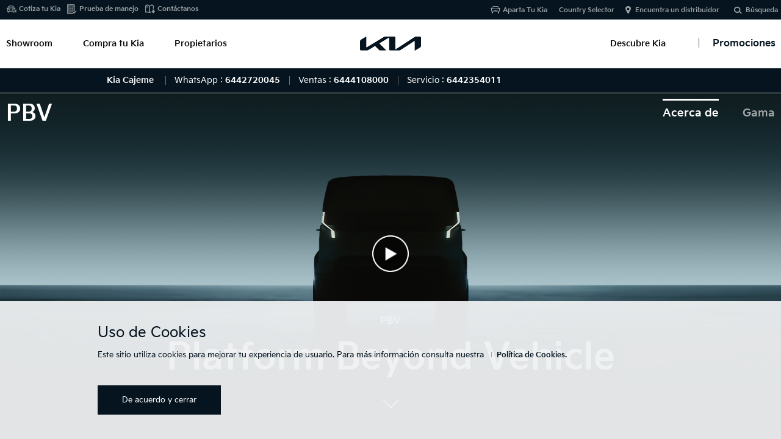

--- FILE ---
content_type: text/html;charset=utf-8
request_url: https://org-dealer.kia.com:488/mx/cajeme/discover-kia/pbv/pbv-about.html
body_size: 23573
content:



<!DOCTYPE html>
<html lang="es-MX">
<head>
	



<!-- ê° ëë¬ì¬ì´í¸ë³ GTMCode êµ¬ë¶ 20170811 YKJ -->





<title>Acerca de | PBV | Kia México</title>

<meta charset="utf-8" />






<!-- meta --><!-- /content/kwcms_dealer/mx_es/cajeme -->

<!-- 20180504 YKJ-->
<meta http-equiv="Access-Control-Allow-Origin" content="*">
<meta http-equiv="X-UA-Compatible" content="IE=edge">
<meta http-equiv="Content-Type" content="text/html;charset=UTF-8">
<meta name="keywords" content=""
>

<meta name="title" content="Acerca de | PBV | Kia México"/>
<meta name="description" content="Explora las estrategias y la visión del futuro de Kia PBV (Platform Beyond Vehicle). Preparados para cada inspiración.
">



<!--<meta name="description" content="Explora las estrategias y la visión del futuro de Kia PBV (Platform Beyond Vehicle). Preparados para cada inspiración.
">-->



<!-- 20181129 SEO Analytics pagename ìì  ìì²­ YKJ START-->

<meta name="kia_metrics_pagename" content="">

<!-- 20181129 SEO Analytics pagename ìì  ìì²­ YKJ END-->
<link rel="canonical" href="https://www.kia.com/mx/discover-kia/pbv/pbv-about.html">

<meta name="format-detection" content="telephone=no">
<meta name="viewport" content="width=device-width,initial-scale=1.0,minimum-scale=1.0,maximum-scale=2.0,user-scalable=yes">

<meta name="twitter:card" content="summary_large_image" />
<meta name="twitter:site" content="Kia México" />
<meta name="twitter:title" content="Acerca de | PBV | Kia México" />
<meta name="twitter:description" content="Explora las estrategias y la visión del futuro de Kia PBV (Platform Beyond Vehicle). Preparados para cada inspiración.
" />
<meta name="twitter:image" content="/content/dam/kwcms/gt/en/images/new/main/main-hero-still-air-w.jpg" />


<meta name="twitter:url" content="https://www.kia.com/mx/discover-kia/pbv/pbv-about.html" />

<meta name="twitter:creator" contents="Kia" />

<meta property="og:site_name" content="Kia México" />
<meta property="og:title" content="Acerca de | PBV | Kia México" />
<meta property="og:type" content="website" />
<meta property="og:description" content="Explora las estrategias y la visión del futuro de Kia PBV (Platform Beyond Vehicle). Preparados para cada inspiración.
" />
<meta property="og:image" content="/content/dam/kwcms/gt/en/images/new/main/main-hero-still-air-w.jpg" />


<meta property="og:url" content="https://www.kia.com/mx/discover-kia/pbv/pbv-about.html" />

<meta itemprop="name" content="Acerca de | PBV | Kia México">
<meta itemprop="description" content="Explora las estrategias y la visión del futuro de Kia PBV (Platform Beyond Vehicle). Preparados para cada inspiración.
">
<meta itemprop="image" content="/content/dam/kwcms/gt/en/images/new/main/main-hero-still-air-w.jpg">
<meta itemprop="keywords" content="">
<meta itemprop="url" content="https://www.kia.com/mx/discover-kia/pbv/pbv-about.html"/>
<!-- #44832 google site verification code change. as-is:Bdi8M3OL_k41KEnIHGD0C6G0iQKbJ0vx-SspByDIuhs -->
<meta name="google-site-verification" content='hdLRX2A7CXqTYFzpbDk7IGYwyi9ETp3otuy-cq0e3AI' />
<meta name='Petal-Search-site-verification' content='238afb8489'/>







	<!-- Local CSS -->
	<link rel="stylesheet" href="/etc/designs/kia-mexico/mx.min.css" type="text/css">


<!-- /apps/kia-mexico/components/page/page/head CSS,JS -->
<!-- 
<link rel="stylesheet" href="/etc/designs/kia-mexico/clientlib.min.css" type="text/css">
<script src="/etc/designs/kia-mexico/clientlib.min.js"></script>
 
-->
<!-- #52090 ë²ì¸/ëë¬ clientlib ë¶ê¸° ì²ë¦¬ -->
<link rel="stylesheet" href="/etc/designs/kia-mexico/clientlib.min.css" type="text/css">
<script type="text/javascript" src="/etc/designs/kia-mexico/clientlib.min.js"></script>

<script type="text/javascript" src="/etc/designs/kia-mexico/clientlib-angular.js"></script>
<script type="text/javascript" src="/etc/designs/kia-mexico/clientlib/js/font-load.js"></script>





<!-- dealer css, js -->    
    
<!--
<link rel="stylesheet" href="/etc/designs/kia-mexico/dealer.min.css" type="text/css">
<script src="/etc/designs/kia-mexico/dealer.min.js"></script>

-->
<link rel="stylesheet" href="/etc/designs/kia-mexico/dealer.css" type="text/css">
<script type="text/javascript" src="/etc/designs/kia-mexico/dealer.js"></script>

<link rel="stylesheet" href="/etc/designs/kia-mexico/new-wsg.min.css" type="text/css">


<!-- //dealer css, js -->
<!-- https change -->

<script type="text/javascript">
    var dtmDataLayer = {};
</script>
<link rel="shortcut icon" type="image/x-icon" href="/content/dam/kwcms/gt/en/images/new/favicon_new.png">


<!-- Google Tag Manager -->
<script>(function(w,d,s,l,i){w[l]=w[l]||[];w[l].push({'gtm.start':
new Date().getTime(),event:'gtm.js'});var f=d.getElementsByTagName(s)[0],
j=d.createElement(s),dl=l!='dataLayer'?'&l='+l:'';j.async=true;j.src=
'https://www.googletagmanager.com/gtm.js?id='+i+dl;f.parentNode.insertBefore(j,f);
})(window,document,'script','dataLayer','GTM-WLWVKNL');</script>
<!-- End Google Tag Manager -->





    


<!-- /apps/kia-mexico/components/page/page/head CSS,JS end -->

    




<!-- head-in-content start -->


<!-- #52012 START -->
<!-- Facebook Pixel Code -->
<script>
!function(f,b,e,v,n,t,s)
{if(f.fbq)return;n=f.fbq=function(){n.callMethod?
n.callMethod.apply(n,arguments):n.queue.push(arguments)};
if(!f._fbq)f._fbq=n;n.push=n;n.loaded=!0;n.version='2.0';
n.queue=[];t=b.createElement(e);t.async=!0;
t.src=v;s=b.getElementsByTagName(e)[0];
s.parentNode.insertBefore(t,s)}(window, document,'script',
'https://connect.facebook.net/en_US/fbevents.js');
fbq('init', '960884754690729');
fbq('track', 'PageView');
</script>
<noscript><img height="1" width="1" style="display:none" src="https://www.facebook.com/tr?id=960884754690729&ev=PageView&noscript=1"/></noscript>
<!-- End Facebook Pixel Code -->
<!-- // #52012 END -->

















<!-- Datalayer tealium #55634 -->
<script src="/etc/designs/kia-mexico/clientlib/js/datalayer.js"></script>
<!-- DataLayer end #55634 --> 















<!-- Extra GTM Area for Head Tag -->

<!-- //Extra GTM Area for Head Tag -->


<!-- 스크립트 삽입요청20190314 Start -->
<script type="text/javascript">
    var _elqQ = _elqQ || [];
    _elqQ.push(['elqSetSiteId', '300746628']);
    _elqQ.push(['elqTrackPageView']);

    (function () {
        function async_load() {
            var s = document.createElement('script'); s.type = 'text/javascript'; s.async = true;
            s.src = '//img04.en25.com/i/elqCfg.min.js';
            var x = document.getElementsByTagName('script')[0]; x.parentNode.insertBefore(s, x);
        }
        if (window.addEventListener) window.addEventListener('DOMContentLoaded', async_load, false);
        else if (window.attachEvent) window.attachEvent('onload', async_load); 
    })();
</script>
<!-- 스크립트 삽입요청20190314 End -->

  
<!-- Google Tag Manager FIRST CODE (HEAD) S : #64579 2024.02.20-->
<script>(function(w,d,s,l,i){w[l]=w[l]||[];w[l].push({'gtm.start':
new Date().getTime(),event:'gtm.js'});var f=d.getElementsByTagName(s)[0],
j=d.createElement(s),dl=l!='dataLayer'?'&l='+l:'';j.async=true;j.src=
'https://www.googletagmanager.com/gtm.js?id='+i+dl;f.parentNode.insertBefore(j,f);
})(window,document,'script','dataLayer','GTM-MRDDNKK');</script>
<!-- End Google Tag Manager E : #64579 2024.02.20-->

<!-- Google Tag Manager SECOND CODE S :(HEAD)#64579 2024.02.20-->
<script>(function(w,d,s,l,i){w[l]=w[l]||[];w[l].push({'gtm.start':
new Date().getTime(),event:'gtm.js'});var f=d.getElementsByTagName(s)[0],
j=d.createElement(s),dl=l!='dataLayer'?'&l='+l:'';j.async=true;j.src=
'https://www.googletagmanager.com/gtm.js?id='+i+dl;f.parentNode.insertBefore(j,f);
})(window,document,'script','dataLayer','GTM-M422HLM');</script>
<!-- End Google Tag Manager E :(HEAD) #64579 2024.02.20-->

<!-- 스크립트 전페이지 적용 요청 2020.09.22 KBR #49817 Start-->
    <!--전테 사이트에 적용되도록 스크립트 추가 요청드립니다. (전체 딜러 사이트) -->
    <!-- Global site tag (gtag.js) - Google Ads: AW-590714697 -->
    <script async src="https://www.googletagmanager.com/gtag/js?id=AW-590714697"></script>
    <script>
        window.dataLayer = window.dataLayer || [];
        function gtag(){dataLayer.push(arguments);}
        gtag('js', new Date());

        gtag('config', 'AW-590714697');
    </script>

	<script>
        function dealerThankYouGtmCode(){
            var scrp = document.createElement('script');
			scrp.type = 'text/javascript';
            var txt = document.createTextNode("gtag('event', 'conversion', {'send_to': 'AW-590714697/tpNhCPiMjd4BEMmu1pkC'})");
            scrp.appendChild(txt);
			document.head.appendChild(scrp);
        }
	</script>
<!-- 스크립트 전페이지 적용 요청 2020.09.22 KBR #49817 End -->



<!-- START #50801 -->

<!-- END #50801 -->

<!-- #52651 START Xandr Universal Pixel - Initialization (include only once per page) -->
<script type="text/javascript">(function(a,b,c,d){
    a= '//tags.tiqcdn.com/utag/kiamexico/main/'+(document.location.hostname.indexOf("kia.com") > -1 && document.location.hostname.indexOf("staging-") < 0 ? 'prod' : 'dev')+'/utag.js';
 b=document;
 c='script';
 d=b.createElement(c);
 d.src=a;
 d.type='text/java'+c;
 d.async=true; 
 a=b.getElementsByTagName(c)[0];
 a.parentNode.insertBefore(d,a); })(); 
 </script>


<script>

    /* #55634 주석처리 요청
    function getMeta(metaName) {
        const metas = document.getElementsByTagName('meta');
        for (let i = 0; i < metas.length; i++) {
            if (metas[i].getAttribute('name') === metaName) {
                return metas[i].getAttribute('content');
            }
        }
        return '';
    }
    
    //Step Optional #54544 수정
    var utag_data = {
        "country_code"      : "MX",
        "language_code"     : "es",
        "page_category"     : "",    
        "page_name"         : getMeta('kia_metrics_pagename'),
        "page_title"        : "pbv-about",      
        "page_subcategory"  : ""
    };

	*/
</script>

<!-- 310라인부터 script 이나 현지에서 script 태그로 감싸는것을 원하지 않음. -->

<!-- #52651 END -->



<!-- //head-in-content end -->

     <!-- 20180504 YKJ-->
    <header name = "Access-Control-Allow-Origin" value = "*" />

    <link rel="stylesheet" href="/etc/designs/kia-mexico/discoverkia-clientlib/css/animation.css" type="text/css">
	<link rel="stylesheet" href="/etc/designs/kia-mexico/discoverkia-clientlib.min.css" type="text/css">

<script>
    // init slick object
    window.kia = window.kia || {};
    window.kia.ex = window.kia.ex || {};
    window.kia.ex.slick = window.kia.ex.slick || {};
    window.kia.ex.slick.titles = window.kia.ex.slick.titles || [];
    window.kia.ex.slick.slides = window.kia.ex.slick.slides || [];

    window.kia.ex.slick.setTitle = function(uniqCompId, $titles) {
        window.kia.ex.slick.titles[uniqCompId] = [];
        $titles.each(function(idx) {
            // set slick slide object array
            window.kia.ex.slick.titles[uniqCompId].push($(this));

            // set gallery id( for multi gallery )
            $(this).data("gallery-id", uniqCompId+'_'+idx);
        });
    }
    window.kia.ex.slick.setGallery = function(uniqCompId, $slides) {
        window.kia.ex.slick.slides[uniqCompId] = [];
        $slides.each(function(idx) {
            // set slick slide object array
            window.kia.ex.slick.slides[uniqCompId].push({
                $gallery	 : $(this)
				, $sliderFor : $(this).find(".slider-forEX")
				, $sliderNav : $(this).find(".slider-navEX")
            });

            // set gallery id
            $(this).data("gallery-id", uniqCompId+'_'+idx);
        });
    }


    //#39180 GCLID 20180615 start
    function setCookie(name, value, days){
        var date = new Date();
        date.setTime(date.getTime() + (days*24*60*60*1000)); 
        var expires = "; expires=" + date.toGMTString();
        document.cookie = name + "=" + value + expires + ";path=/;secure;";
    }
    function getParam(p){
        var match = RegExp('[?&]' + p + '=([^&]*)').exec(window.location.search);
        return match && decodeURIComponent(match[1].replace(/\+/g, ' '));
    }
    var gclid = getParam('gclid');
    if(gclid){
        var gclsrc = getParam('gclsrc');
        if(!gclsrc || gclsrc.indexOf('aw') !== -1){
                setCookie('gclid', gclid, 90);
            }
    }
    </script>

    <script> 
	function readCookie(name) { 
        var n = name + "="; 
        var cookie = document.cookie.split(';'); 
        for(var i=0;i < cookie.length;i++) {      
            var c = cookie[i];      
            while (c.charAt(0)==' '){c = c.substring(1,c.length);}      
                if (c.indexOf(n) == 0){return c.substring(n.length,c.length);} 
		}
		return null; 
	}

	window.onload = function() {
        if( document.getElementById('gclid_field') ) {
    		document.getElementById('gclid_field').value = readCookie('gclid');
        }
	}
    //#39180 GCLID 20180615 end -->


</script>
</head>
<body>
    
<!-- body-top-content start -->

<!-- #55821 H2Tag Add-->
    


<!--// body-top-content end -->
	










<!-- content -->







<div class="accessbility"><a href="#content">Go to content</a></div>
<div id="wrap">
    
<link rel="stylesheet" href="/etc/designs/kia-mexico/cookies/css/cookies.css" type="text/css">
<div id="cookie_notice" style="display:none;">
    <div class="inner">

        <div class="cookie_notice-title"><span>Uso de Cookies</span></div>
        <!-- #55564 문구 및 링크 변경-->
        <div class="cookie_notice-text">
            <p>Este sitio utiliza cookies para mejorar tu experiencia de usuario. Para más información consulta nuestra <a href='/mx/cajeme/util/privacycookies.html' class="btnLink">Política de Cookies.</a></p>

            <!-- 딜러 추가 2021.05.27 start -->
            <div class="dealer_b">
                <a href="#" class="btn2_small btn2_ar bgc_red1 ico_arrow_r notice_agree"><span>De acuerdo y cerrar</span></a>
            </div>
            <!-- 딜러 추가 2021.005.27 end-->
        </div>
        <!-- new wsg -->
        <!--<div class="btns">
            <a href="#" class="btn2_small btn2_ar bgc_red1 ico_arrow_r notice_agree"><span>DE ACUERDO</span></a>
        </div> -->

        <!-- //new wsg -->
        <!-- #55564 문구 변경-->
        <div class="cookie_notice-button">
            <a href="#" class="close notice_agree">De acuerdo y cerrar</a> <!-- new wsg -->
        </div>


        <!--<div class="close_button"><button type="button"><span>close</span></button></div>-->
    </div>
</div>

    
<!-- header #52090 법인/딜러 clientlib 분기 처리 --> 




<div id="header" class="main_header h_dealer"> <!-- new wsg dealerì© class ì¶ê° -->
    <div class="header_in">



<!-- GT SEO 20150827 h1 > div -->

<!-- new wsg ê°ì  S -->
<div class="logo_h1" id="logomain"><a href="/mx/cajeme/main.html" class="lg_a" onclick="fbq('track', 'KiaHomepage');"></a></div> <!-- 2021.06.10 ìì  -->
<!-- new wsg ê°ì  E -->



<a href="#" class="open_gnb"><span class="cmm_spr spr_menu">Abrir Menú</span></a>


<!-- GNB -->
<!-- GNB gnb_area open -->

<div class="gnb_area">

    <!-- GNB menu S -->
    <div class="gnb_menu gnb-menu">




<ul class="gnb_nav">
    <!-- dth1_l dth_on --> <!-- // #52012 íì§ ìì²­ ì½ë ì½ì. -->
    <li class="dth1_l" id="showroom-menu"><a href="#" class="dth1_a" onclick="fbq('track', 'VehicleModelPage');">Showroom</a>
        























<div class="dth2_u dth_pip">
	<div class="car_tab">
	    
	    <a href="#" class="sort_a sort_on"><span class="cmm_tspr spr_sort">Todos los Vehículos</span></a>
	    
	    <a href="#" class="sort_a"><span class="cmm_tspr spr_sort">Autos</span></a>
	     
	    <a href="#" class="sort_a"><span class="cmm_tspr spr_sort">SUVs/ CUVs</span></a>
	    
	    <a href="#" class="sort_a"><span class="cmm_tspr spr_sort">Híbridos</span></a>
	    
	    <a href="#" class="sort_a"><span class="cmm_tspr spr_sort">Eléctricos</span></a>
	    

        <!-- 2020.10.14 #50153 버튼추가 S -->

        <a href="https://www.kiavirtualexperience.com/" class="sort_a none_click" target="_blank" data-vr="gnb"><span class="btnMedium btnType1 btnIcon arrow_r vr_link">Showroom Virtual</span></a>

        <!-- 2020.10.14 #50153 버튼추가 E -->
	</div>

    
        <div class="car_grid on">
            <strong class="hidden">Todos los Vehículos</strong>
            <ul class="grid_u">



    				<!-- BL7_5DR -->
                    <li class="grid_l">
                        <div class='grid_box '>

                            <a href="/mx/cajeme/new-cars/k3-hatchback.html" class="btn_view" onclick="dataLayer.push({'event':'GNB-View', 'countrycode':'MX', 'carmodelname': 'k3-hatchback'});" data-tealium-tag='{"tealium_event": "product"}'> <!-- 2023.07.10 #61322 링크 추가 -->
                                <span class="g_img"><img src="/content/dam/kwcms/mx/es/images/showroom/2025/menu-abril/Thumbmail_showroom_K3HB.png" alt="msg_vehicle_k3-hatchback"></span>
                                <!-- K3 Hatchback 2025 -->
                                <strong class="g_name">K3 Hatchback 2025</strong>
                                <strong class="g_price">Desde $353,500</strong> <!-- 2023.07.10 #61322 가격정보 추가 -->
                            </a>
                        </div>
                    </li>

	



    				<!-- BL7 -->
                    <li class="grid_l">
                        <div class='grid_box '>

                            <a href="/mx/cajeme/new-cars/k3-sedan.html" class="btn_view" onclick="dataLayer.push({'event':'GNB-View', 'countrycode':'MX', 'carmodelname': 'k3-sedan'});" data-tealium-tag='{"tealium_event": "product"}'> <!-- 2023.07.10 #61322 링크 추가 -->
                                <span class="g_img"><img src="/content/dam/kwcms/mx/es/images/showroom/2025/menu-abril/Thumbmail_showroom_K3SD.png" alt="msg_vehicle_k3-sedan"></span>
                                <!-- K3 Sedán 2025 -->
                                <strong class="g_name">K3 Sedán 2025</strong>
                                <strong class="g_price">Desde $302,000</strong> <!-- 2023.07.10 #61322 가격정보 추가 -->
                            </a>
                        </div>
                    </li>

	



    				<!-- CL4_5DR -->
                    <li class="grid_l">
                        <div class='grid_box '>

                            <a href="/mx/cajeme/new-cars/k4-hatchback.html" class="btn_view" onclick="dataLayer.push({'event':'GNB-View', 'countrycode':'MX', 'carmodelname': 'k4-hatchback'});" data-tealium-tag='{"tealium_event": "product"}'> <!-- 2023.07.10 #61322 링크 추가 -->
                                <span class="g_img"><img src="/content/dam/kwcms/mx/es/images/showroom/2026/k4-hb/kia_K4hb_icono_showroom_NCAP.png" alt="msg_vehicle_k4-hatchback"></span>
                                <!-- K4 Hatchback 2026 -->
                                <strong class="g_name">K4 Hatchback 2026</strong>
                                <strong class="g_price">Desde $528,900</strong> <!-- 2023.07.10 #61322 가격정보 추가 -->
                            </a>
                        </div>
                    </li>

	



    				<!-- CL4_4DR -->
                    <li class="grid_l">
                        <div class='grid_box '>

                            <a href="/mx/cajeme/new-cars/k4-sedan.html" class="btn_view" onclick="dataLayer.push({'event':'GNB-View', 'countrycode':'MX', 'carmodelname': 'k4-sedan'});" data-tealium-tag='{"tealium_event": "product"}'> <!-- 2023.07.10 #61322 링크 추가 -->
                                <span class="g_img"><img src="/content/dam/kwcms/mx/es/images/showroom/2026/k4-sd/latin-ncap/kia_K4_icono_showroom.png" alt="msg_vehicle_k4-sedan"></span>
                                <!-- K4 Sedán 2026 -->
                                <strong class="g_name">K4 Sedán 2026</strong>
                                <strong class="g_price">Desde $405,700</strong> <!-- 2023.07.10 #61322 가격정보 추가 -->
                            </a>
                        </div>
                    </li>

	



    				<!-- QY -->
                    <li class="grid_l">
                        <div class='grid_box '>

                            <a href="/mx/cajeme/new-cars/sonet.html" class="btn_view" onclick="dataLayer.push({'event':'GNB-View', 'countrycode':'MX', 'carmodelname': 'sonet'});" data-tealium-tag='{"tealium_event": "product"}'> <!-- 2023.07.10 #61322 링크 추가 -->
                                <span class="g_img"><img src="/content/dam/kwcms/mx/es/images/showroom/2025/menu-abril/Thumbmail_showroom_Sonet.png" alt="msg_vehicle_sonet"></span>
                                <!-- Sonet 2024 -->
                                <strong class="g_name">Sonet 2024</strong>
                                <strong class="g_price">Desde $392,200</strong> <!-- 2023.07.10 #61322 가격정보 추가 -->
                            </a>
                        </div>
                    </li>

	



    				<!-- SG2 -->
                    <li class="grid_l">
                        <div class='grid_box '>

                            <a href="/mx/cajeme/new-cars/niro.html" class="btn_view" onclick="dataLayer.push({'event':'GNB-View', 'countrycode':'MX', 'carmodelname': 'niro'});" data-tealium-tag='{"tealium_event": "product"}'> <!-- 2023.07.10 #61322 링크 추가 -->
                                <span class="g_img"><img src="/content/dam/kwcms/mx/es/images/showroom/2025/niro/NIRO.png" alt="msg_vehicle_niro"></span>
                                <!-- Niro Híbrida 2026 -->
                                <strong class="g_name">Niro Híbrida 2026</strong>
                                <strong class="g_price">Desde $727,900</strong> <!-- 2023.07.10 #61322 가격정보 추가 -->
                            </a>
                        </div>
                    </li>

	



    				<!-- NQ5 -->
                    <li class="grid_l">
                        <div class='grid_box '>

                            <a href="/mx/cajeme/new-cars/sportage.html" class="btn_view" onclick="dataLayer.push({'event':'GNB-View', 'countrycode':'MX', 'carmodelname': 'sportage'});" data-tealium-tag='{"tealium_event": "product"}'> <!-- 2023.07.10 #61322 링크 추가 -->
                                <span class="g_img"><img src="/content/dam/kwcms/mx/es/images/discoverkia/ncap/sportage-ncap/kia_Sportage-2026_icono_showroom.png" alt="Sportage"></span>
                                <!-- Sportage 2025 -->
                                <strong class="g_name">Sportage 2025</strong>
                                <strong class="g_price">Desde $643,900</strong> <!-- 2023.07.10 #61322 가격정보 추가 -->
                            </a>
                        </div>
                    </li>

	



    				<!-- new-sorento -->
                    <li class="grid_l">
                        <div class='grid_box upcoming nueva'>

                            <a href="/mx/cajeme/new-cars/sorento.html" class="btn_view" onclick="dataLayer.push({'event':'GNB-View', 'countrycode':'MX', 'carmodelname': 'sorento'});" data-tealium-tag='{"tealium_event": "product"}'> <!-- 2023.07.10 #61322 링크 추가 -->
                                <span class="g_img"><img src="/content/dam/kwcms/mx/es/images/showroom/2024/sorento/newest-thumbnail/kia_sorento_icono_showroom.png" alt="Sorento"></span>
                                <!-- Sorento 2025 -->
                                <strong class="g_name">Sorento 2025</strong>
                                <strong class="g_price">Desde $832,100</strong> <!-- 2023.07.10 #61322 가격정보 추가 -->
                            </a>
                        </div>
                    </li>

	



    				<!-- NQ5_HEV -->
                    <li class="grid_l">
                        <div class='grid_box '>

                            <a href="/mx/cajeme/new-cars/sportage-hibrida.html" class="btn_view" onclick="dataLayer.push({'event':'GNB-View', 'countrycode':'MX', 'carmodelname': 'sportage-hibrida'});" data-tealium-tag='{"tealium_event": "product"}'> <!-- 2023.07.10 #61322 링크 추가 -->
                                <span class="g_img"><img src="/content/dam/kwcms/mx/es/images/discoverkia/ncap/sportage-ncap/kia_SportageHB-2026_icono_showroom.png" alt="msg_vehicle_sportage-hibrida"></span>
                                <!-- Sportage Híbrida 2025 -->
                                <strong class="g_name">Sportage Híbrida 2025</strong>
                                <strong class="g_price">Desde $798,900</strong> <!-- 2023.07.10 #61322 가격정보 추가 -->
                            </a>
                        </div>
                    </li>

	



    				<!-- SP2 -->
                    <li class="grid_l">
                        <div class='grid_box upcoming nueva'>

                            <a href="/mx/cajeme/new-cars/seltos.html" class="btn_view" onclick="dataLayer.push({'event':'GNB-View', 'countrycode':'MX', 'carmodelname': 'seltos'});" data-tealium-tag='{"tealium_event": "product"}'> <!-- 2023.07.10 #61322 링크 추가 -->
                                <span class="g_img"><img src="/content/dam/kwcms/mx/es/images/showroom/2024/Seltos-2024/thumb/kia_seltos_icono_showroom.png" alt="msg_vehicle_seltos"></span>
                                <!-- Seltos 2025 -->
                                <strong class="g_name">Seltos 2025</strong>
                                <strong class="g_price">Desde $469,900</strong> <!-- 2023.07.10 #61322 가격정보 추가 -->
                            </a>
                        </div>
                    </li>

	



    				<!-- ON -->
                    <li class="grid_l">
                        <div class='grid_box '>

                            <a href="/mx/cajeme/new-cars/telluride.html" class="btn_view" onclick="dataLayer.push({'event':'GNB-View', 'countrycode':'MX', 'carmodelname': 'telluride'});" data-tealium-tag='{"tealium_event": "product"}'> <!-- 2023.07.10 #61322 링크 추가 -->
                                <span class="g_img"><img src="/content/dam/kwcms/mx/es/images/showroom/2025/menu-abril/Thumbmail_showroom_Telluride.png" alt="msg_vehicle_telluride"></span>
                                <!-- Telluride 2024 -->
                                <strong class="g_name">Telluride 2024</strong>
                                <strong class="g_price">Desde $1,189,900</strong> <!-- 2023.07.10 #61322 가격정보 추가 -->
                            </a>
                        </div>
                    </li>

	



    				<!-- CV -->
                    <li class="grid_l">
                        <div class='grid_box '>

                            <a href="/mx/cajeme/new-cars/ev6.html" class="btn_view" onclick="dataLayer.push({'event':'GNB-View', 'countrycode':'MX', 'carmodelname': 'ev6'});" data-tealium-tag='{"tealium_event": "product"}'> <!-- 2023.07.10 #61322 링크 추가 -->
                                <span class="g_img"><img src="/content/dam/kwcms/mx/es/images/showroom/2024/ev6-2024/latest-thumbnail/EV6-3.png" alt="msg_vehicle_ev6"></span>
                                <!-- EV6 2024 -->
                                <strong class="g_name">EV6 2024</strong>
                                <strong class="g_price">Desde $1,174,900</strong> <!-- 2023.07.10 #61322 가격정보 추가 -->
                            </a>
                        </div>
                    </li>

	

            </ul>
        </div>

        <div class="car_grid on">
            <strong class="hidden">Autos</strong>
            <ul class="grid_u">



    				<!-- BL7_5DR -->
                    <li class="grid_l">
                        <div class='grid_box '>

                            <a href="/mx/cajeme/new-cars/k3-hatchback.html" class="btn_view" onclick="dataLayer.push({'event':'GNB-View', 'countrycode':'MX', 'carmodelname': 'k3-hatchback'});" data-tealium-tag='{"tealium_event": "product"}'> <!-- 2023.07.10 #61322 링크 추가 -->
                                <span class="g_img"><img src="/content/dam/kwcms/mx/es/images/showroom/2025/menu-abril/Thumbmail_showroom_K3HB.png" alt="msg_vehicle_k3-hatchback"></span>
                                <!-- K3 Hatchback 2025 -->
                                <strong class="g_name">K3 Hatchback 2025</strong>
                                <strong class="g_price">Desde $353,500</strong> <!-- 2023.07.10 #61322 가격정보 추가 -->
                            </a>
                        </div>
                    </li>

	



    				<!-- BL7 -->
                    <li class="grid_l">
                        <div class='grid_box '>

                            <a href="/mx/cajeme/new-cars/k3-sedan.html" class="btn_view" onclick="dataLayer.push({'event':'GNB-View', 'countrycode':'MX', 'carmodelname': 'k3-sedan'});" data-tealium-tag='{"tealium_event": "product"}'> <!-- 2023.07.10 #61322 링크 추가 -->
                                <span class="g_img"><img src="/content/dam/kwcms/mx/es/images/showroom/2025/menu-abril/Thumbmail_showroom_K3SD.png" alt="msg_vehicle_k3-sedan"></span>
                                <!-- K3 Sedán 2025 -->
                                <strong class="g_name">K3 Sedán 2025</strong>
                                <strong class="g_price">Desde $302,000</strong> <!-- 2023.07.10 #61322 가격정보 추가 -->
                            </a>
                        </div>
                    </li>

	



    				<!-- CL4_5DR -->
                    <li class="grid_l">
                        <div class='grid_box '>

                            <a href="/mx/cajeme/new-cars/k4-hatchback.html" class="btn_view" onclick="dataLayer.push({'event':'GNB-View', 'countrycode':'MX', 'carmodelname': 'k4-hatchback'});" data-tealium-tag='{"tealium_event": "product"}'> <!-- 2023.07.10 #61322 링크 추가 -->
                                <span class="g_img"><img src="/content/dam/kwcms/mx/es/images/showroom/2026/k4-hb/kia_K4hb_icono_showroom_NCAP.png" alt="msg_vehicle_k4-hatchback"></span>
                                <!-- K4 Hatchback 2026 -->
                                <strong class="g_name">K4 Hatchback 2026</strong>
                                <strong class="g_price">Desde $528,900</strong> <!-- 2023.07.10 #61322 가격정보 추가 -->
                            </a>
                        </div>
                    </li>

	



    				<!-- CL4_4DR -->
                    <li class="grid_l">
                        <div class='grid_box '>

                            <a href="/mx/cajeme/new-cars/k4-sedan.html" class="btn_view" onclick="dataLayer.push({'event':'GNB-View', 'countrycode':'MX', 'carmodelname': 'k4-sedan'});" data-tealium-tag='{"tealium_event": "product"}'> <!-- 2023.07.10 #61322 링크 추가 -->
                                <span class="g_img"><img src="/content/dam/kwcms/mx/es/images/showroom/2026/k4-sd/latin-ncap/kia_K4_icono_showroom.png" alt="msg_vehicle_k4-sedan"></span>
                                <!-- K4 Sedán 2026 -->
                                <strong class="g_name">K4 Sedán 2026</strong>
                                <strong class="g_price">Desde $405,700</strong> <!-- 2023.07.10 #61322 가격정보 추가 -->
                            </a>
                        </div>
                    </li>

	

            </ul>
        </div>

        <div class="car_grid on">
            <strong class="hidden">SUV/CUV</strong>
            <ul class="grid_u">



    				<!-- QY -->
                    <li class="grid_l">
                        <div class='grid_box '>

                            <a href="/mx/cajeme/new-cars/sonet.html" class="btn_view" onclick="dataLayer.push({'event':'GNB-View', 'countrycode':'MX', 'carmodelname': 'sonet'});" data-tealium-tag='{"tealium_event": "product"}'> <!-- 2023.07.10 #61322 링크 추가 -->
                                <span class="g_img"><img src="/content/dam/kwcms/mx/es/images/showroom/2025/menu-abril/Thumbmail_showroom_Sonet.png" alt="msg_vehicle_sonet"></span>
                                <!-- Sonet 2024 -->
                                <strong class="g_name">Sonet 2024</strong>
                                <strong class="g_price">Desde $392,200</strong> <!-- 2023.07.10 #61322 가격정보 추가 -->
                            </a>
                        </div>
                    </li>

	



    				<!-- SG2 -->
                    <li class="grid_l">
                        <div class='grid_box '>

                            <a href="/mx/cajeme/new-cars/niro.html" class="btn_view" onclick="dataLayer.push({'event':'GNB-View', 'countrycode':'MX', 'carmodelname': 'niro'});" data-tealium-tag='{"tealium_event": "product"}'> <!-- 2023.07.10 #61322 링크 추가 -->
                                <span class="g_img"><img src="/content/dam/kwcms/mx/es/images/showroom/2025/niro/NIRO.png" alt="msg_vehicle_niro"></span>
                                <!-- Niro Híbrida 2026 -->
                                <strong class="g_name">Niro Híbrida 2026</strong>
                                <strong class="g_price">Desde $727,900</strong> <!-- 2023.07.10 #61322 가격정보 추가 -->
                            </a>
                        </div>
                    </li>

	



    				<!-- NQ5 -->
                    <li class="grid_l">
                        <div class='grid_box '>

                            <a href="/mx/cajeme/new-cars/sportage.html" class="btn_view" onclick="dataLayer.push({'event':'GNB-View', 'countrycode':'MX', 'carmodelname': 'sportage'});" data-tealium-tag='{"tealium_event": "product"}'> <!-- 2023.07.10 #61322 링크 추가 -->
                                <span class="g_img"><img src="/content/dam/kwcms/mx/es/images/discoverkia/ncap/sportage-ncap/kia_Sportage-2026_icono_showroom.png" alt="Sportage"></span>
                                <!-- Sportage 2025 -->
                                <strong class="g_name">Sportage 2025</strong>
                                <strong class="g_price">Desde $643,900</strong> <!-- 2023.07.10 #61322 가격정보 추가 -->
                            </a>
                        </div>
                    </li>

	



    				<!-- new-sorento -->
                    <li class="grid_l">
                        <div class='grid_box upcoming nueva'>

                            <a href="/mx/cajeme/new-cars/sorento.html" class="btn_view" onclick="dataLayer.push({'event':'GNB-View', 'countrycode':'MX', 'carmodelname': 'sorento'});" data-tealium-tag='{"tealium_event": "product"}'> <!-- 2023.07.10 #61322 링크 추가 -->
                                <span class="g_img"><img src="/content/dam/kwcms/mx/es/images/showroom/2024/sorento/newest-thumbnail/kia_sorento_icono_showroom.png" alt="Sorento"></span>
                                <!-- Sorento 2025 -->
                                <strong class="g_name">Sorento 2025</strong>
                                <strong class="g_price">Desde $832,100</strong> <!-- 2023.07.10 #61322 가격정보 추가 -->
                            </a>
                        </div>
                    </li>

	



    				<!-- NQ5_HEV -->
                    <li class="grid_l">
                        <div class='grid_box '>

                            <a href="/mx/cajeme/new-cars/sportage-hibrida.html" class="btn_view" onclick="dataLayer.push({'event':'GNB-View', 'countrycode':'MX', 'carmodelname': 'sportage-hibrida'});" data-tealium-tag='{"tealium_event": "product"}'> <!-- 2023.07.10 #61322 링크 추가 -->
                                <span class="g_img"><img src="/content/dam/kwcms/mx/es/images/discoverkia/ncap/sportage-ncap/kia_SportageHB-2026_icono_showroom.png" alt="msg_vehicle_sportage-hibrida"></span>
                                <!-- Sportage Híbrida 2025 -->
                                <strong class="g_name">Sportage Híbrida 2025</strong>
                                <strong class="g_price">Desde $798,900</strong> <!-- 2023.07.10 #61322 가격정보 추가 -->
                            </a>
                        </div>
                    </li>

	



    				<!-- SP2 -->
                    <li class="grid_l">
                        <div class='grid_box upcoming nueva'>

                            <a href="/mx/cajeme/new-cars/seltos.html" class="btn_view" onclick="dataLayer.push({'event':'GNB-View', 'countrycode':'MX', 'carmodelname': 'seltos'});" data-tealium-tag='{"tealium_event": "product"}'> <!-- 2023.07.10 #61322 링크 추가 -->
                                <span class="g_img"><img src="/content/dam/kwcms/mx/es/images/showroom/2024/Seltos-2024/thumb/kia_seltos_icono_showroom.png" alt="msg_vehicle_seltos"></span>
                                <!-- Seltos 2025 -->
                                <strong class="g_name">Seltos 2025</strong>
                                <strong class="g_price">Desde $469,900</strong> <!-- 2023.07.10 #61322 가격정보 추가 -->
                            </a>
                        </div>
                    </li>

	



    				<!-- ON -->
                    <li class="grid_l">
                        <div class='grid_box '>

                            <a href="/mx/cajeme/new-cars/telluride.html" class="btn_view" onclick="dataLayer.push({'event':'GNB-View', 'countrycode':'MX', 'carmodelname': 'telluride'});" data-tealium-tag='{"tealium_event": "product"}'> <!-- 2023.07.10 #61322 링크 추가 -->
                                <span class="g_img"><img src="/content/dam/kwcms/mx/es/images/showroom/2025/menu-abril/Thumbmail_showroom_Telluride.png" alt="msg_vehicle_telluride"></span>
                                <!-- Telluride 2024 -->
                                <strong class="g_name">Telluride 2024</strong>
                                <strong class="g_price">Desde $1,189,900</strong> <!-- 2023.07.10 #61322 가격정보 추가 -->
                            </a>
                        </div>
                    </li>

	



    				<!-- CV -->
                    <li class="grid_l">
                        <div class='grid_box '>

                            <a href="/mx/cajeme/new-cars/ev6.html" class="btn_view" onclick="dataLayer.push({'event':'GNB-View', 'countrycode':'MX', 'carmodelname': 'ev6'});" data-tealium-tag='{"tealium_event": "product"}'> <!-- 2023.07.10 #61322 링크 추가 -->
                                <span class="g_img"><img src="/content/dam/kwcms/mx/es/images/showroom/2024/ev6-2024/latest-thumbnail/EV6-3.png" alt="msg_vehicle_ev6"></span>
                                <!-- EV6 2024 -->
                                <strong class="g_name">EV6 2024</strong>
                                <strong class="g_price">Desde $1,174,900</strong> <!-- 2023.07.10 #61322 가격정보 추가 -->
                            </a>
                        </div>
                    </li>

	

            </ul>
        </div>

        <div class="car_grid on">
            <strong class="hidden">Híbrido</strong>
            <ul class="grid_u">



    				<!-- SG2 -->
                    <li class="grid_l">
                        <div class='grid_box '>

                            <a href="/mx/cajeme/new-cars/niro.html" class="btn_view" onclick="dataLayer.push({'event':'GNB-View', 'countrycode':'MX', 'carmodelname': 'niro'});" data-tealium-tag='{"tealium_event": "product"}'> <!-- 2023.07.10 #61322 링크 추가 -->
                                <span class="g_img"><img src="/content/dam/kwcms/mx/es/images/showroom/2025/niro/NIRO.png" alt="msg_vehicle_niro"></span>
                                <!-- Niro Híbrida 2026 -->
                                <strong class="g_name">Niro Híbrida 2026</strong>
                                <strong class="g_price">Desde $727,900</strong> <!-- 2023.07.10 #61322 가격정보 추가 -->
                            </a>
                        </div>
                    </li>

	



    				<!-- NQ5_HEV -->
                    <li class="grid_l">
                        <div class='grid_box '>

                            <a href="/mx/cajeme/new-cars/sportage-hibrida.html" class="btn_view" onclick="dataLayer.push({'event':'GNB-View', 'countrycode':'MX', 'carmodelname': 'sportage-hibrida'});" data-tealium-tag='{"tealium_event": "product"}'> <!-- 2023.07.10 #61322 링크 추가 -->
                                <span class="g_img"><img src="/content/dam/kwcms/mx/es/images/discoverkia/ncap/sportage-ncap/kia_SportageHB-2026_icono_showroom.png" alt="msg_vehicle_sportage-hibrida"></span>
                                <!-- Sportage Híbrida 2025 -->
                                <strong class="g_name">Sportage Híbrida 2025</strong>
                                <strong class="g_price">Desde $798,900</strong> <!-- 2023.07.10 #61322 가격정보 추가 -->
                            </a>
                        </div>
                    </li>

	

            </ul>
        </div>

        <div class="car_grid on">
            <strong class="hidden">Eléctrico</strong>
            <ul class="grid_u">



    				<!-- CV -->
                    <li class="grid_l">
                        <div class='grid_box '>

                            <a href="/mx/cajeme/new-cars/ev6.html" class="btn_view" onclick="dataLayer.push({'event':'GNB-View', 'countrycode':'MX', 'carmodelname': 'ev6'});" data-tealium-tag='{"tealium_event": "product"}'> <!-- 2023.07.10 #61322 링크 추가 -->
                                <span class="g_img"><img src="/content/dam/kwcms/mx/es/images/showroom/2024/ev6-2024/latest-thumbnail/EV6-3.png" alt="msg_vehicle_ev6"></span>
                                <!-- EV6 2024 -->
                                <strong class="g_name">EV6 2024</strong>
                                <strong class="g_price">Desde $1,174,900</strong> <!-- 2023.07.10 #61322 가격정보 추가 -->
                            </a>
                        </div>
                    </li>

	

            </ul>
        </div>


        <!--2020.01.28 Navigation bar 생성 #44322 Start-->


	<!--2020.01.28 Navigation bar 생성 #44322 End-->

</div>
    </li>


    <li class="dth1_l"><a href="#" class="dth1_a">Compra tu Kia</a>
        <ul class="dth2_u"> <!-- 2021.01.20  -->


            <li class="dth2_l"><a href="https://kiaseminuevoscertificados.mx/" class="dth2_a">Kia Seminuevos Certificados</a></li>


            <li class="dth2_l"><a href="/mx/cajeme/shopping-tools/contact-dealer-new.html" class="dth2_a">WhatsApp Distribuidores</a></li>


            <li class="dth2_l"><a href="/mx/cajeme/shopping-tools/promociones-new.html" class="dth2_a">Promociones</a></li>


            <li class="dth2_l"><a href="https://www.apartatukia.com/?utm_source=kia_site&utm_medium=botonatk_compratukia&utm_campaign=atkfunnel_organic&utm_content=febrero2023" class="dth2_a">Aparta tu Kia</a></li>


            <li class="dth2_l"><a href="/mx/cajeme/shopping-tools/build-your-own.html" class="dth2_a">Configura tu Kia</a></li>


            <li class="dth2_l"><a href="/mx/cajeme/shopping-tools/finance-calculator.html" class="dth2_a">Cotiza tu Kia</a></li>


            <li class="dth2_l"><a href="/mx/cajeme/shopping-tools/request-a-test-drive.html" class="dth2_a">Solicitar Prueba de Manejo</a></li>


            <li class="dth2_l"><a href="/mx/cajeme/shopping-tools/finance.html" class="dth2_a">Financiamiento</a></li>

        </ul>
    </li>

    <li class="dth1_l"><a href="#" class="dth1_a">Propietarios</a>
        <ul class="dth2_u"> <!-- 2021.01.20  -->


            <li class="dth2_l"><a href="/mx/cajeme/owners/kia-service.html" class="dth2_a">Servicio</a></li>


            <li class="dth2_l"><a href="/mx/cajeme/owners/service-offers.html" class="dth2_a">Servicios Especiales</a></li>


            <li class="dth2_l"><a href="/mx/cajeme/owners/book-a-service.html" class="dth2_a">Agenda tu Servicio</a></li>


            <li class="dth2_l"><a href="https://www.kia.com/mx/owners/parts-accessories/kia-refacciones-originales.html" class="dth2_a">Refacciones  y Accesorios</a></li>


            <li class="dth2_l"><a href="/mx/cajeme/owners/warranty-recalls.html" class="dth2_a">Garantía y Revisión</a></li>


            <li class="dth2_l"><a href="/mx/cajeme/owners/roadside-assistance.html" class="dth2_a">Kia Assistance</a></li>


            <li class="dth2_l"><a href="/mx/cajeme/owners/connectivity.html" class="dth2_a">MyKia+</a></li>


            <li class="dth2_l"><a href="/mx/cajeme/owners/ev-experience.html" class="dth2_a">Experiencia EV</a></li>

        </ul>
    </li>

</ul>

<!-- new wsg ì°ì¸¡ GNB ë©ë´ -->
<ul class="gnb_nav gnb_right">

    <li class="dth1_l"><a href="#" class="dth1_a">Descubre Kia</a>
        <ul class="dth2_u">

            <li class="dth2_l"><a href="/mx/cajeme/discover-kia/kia-talent-lounge.html" class="dth2_a">Kia Talent Lounge</a></li>

            <li class="dth2_l"><a href="/mx/cajeme/discover-kia/ao2025.html" class="dth2_a">AO 2025</a></li>

            <li class="dth2_l"><a href="/mx/cajeme/discover-kia/our-movement.html" class="dth2_a">Nuestro movimiento </a></li>

            <li class="dth2_l"><a href="/mx/cajeme/discover-kia/sustainability.html" class="dth2_a">Sustentabilidad</a></li>

            <li class="dth2_l"><a href="/mx/cajeme/discover-kia/pbv.html" class="dth2_a">Vehículos concepto</a></li>

            <li class="dth2_l"><a href="/mx/cajeme/discover-kia/social.html" class="dth2_a">Responsabilidad Social</a></li>

            <li class="dth2_l"><a href="/mx/cajeme/discover-kia/visita-planta.html" class="dth2_a">Visita Planta</a></li>

            <li class="dth2_l"><a href="/mx/cajeme/discover-kia/sponsorship.html" class="dth2_a">Patrocinio</a></li>

            <li class="dth2_l"><a href="/mx/cajeme/discover-kia/eventos.html" class="dth2_a">Eventos</a></li>

            <li class="dth2_l"><a href="/mx/cajeme/discover-kia/aviso-privacidad.html" class="dth2_a">Avisos de Privacidad</a></li>

            <li class="dth2_l"><a href="/mx/cajeme/discover-kia/latin-ncap.html" class="dth2_a">Latin NCAP</a></li>

            <li class="dth2_l"><a href="/mx/cajeme/discover-kia/seguridad-suministros.html" class="dth2_a">Seguridad en Cadena de Suministros</a></li>

            <li class="dth2_l"><a href="https://careers-americas.kia.com/kmx" class="dth2_a">Carrera en Kia</a></li>

            <li class="dth2_l"><a href="/mx/cajeme/discover-kia/aniversario-10-kia.html" class="dth2_a">10 Años contigo</a></li>

        </ul>
    </li>

    </ul>
<!--// new wsg ì°ì¸¡ GNB ë©ë´ --></div>
  
	<!-- GNB menu E -->


    <!-- new wsg util S -->
	<div class="util_area">





<ul class="util_menu">
    

    
        <li class="util_l"><a href="/mx/cajeme/shopping-tools/finance-calculator.html" class="util_a" target='_self'>Cotiza tu Kia</a></li>
    
        <li class="util_l"><a href="/mx/cajeme/shopping-tools/request-a-test-drive.html" class="util_a" target='_self'>Prueba de manejo</a></li>
    
        <li class="util_l"><a href="/mx/cajeme/util/contact-us.html" class="util_a" target='_self'>Contáctanos</a></li>
    
</ul>

<!--util_set_menu 20201218 S -->

<div class="util_set_menu">
    <a href="https://www.apartatukia.com/">Aparta Tu Kia</a>
</div>


<!--util_set_menu E -->

<!-- new wsg util_link  S -->
<div class="util_light_link">
    <a href="/mx/cajeme/util/kia-global.html" class="util_a">Country Selector</a>
</div>
<!-- new wsg util_link E -->

<!-- new wsg find dealer S -->
<div class="util_find_dealer">
    <a href="/mx/cajeme/shopping-tools/find-a-dealer.html">Encuentra un distribuidor</a>
</div>
<!-- new wsg find dealer E -->

<div class="util_search">
    <!-- new wsg search S -->
    <div class="u_sch_button">
        <a href="#" class="sch_act_btn">
            <span class="ico_txt">Búsqueda</span>
        </a>
    </div>
    <!--// new wsg search E -->

    <!-- new GNB search 2025 -->
    <div class="u_sch_box new__util-search">
        <form action='/mx/cajeme/util/search.html' method="get">
            <div class="new__util-search_inner">
                <div class="cmpnt-src-inputt">
                    <input type="text" name="q" id="txtTopSearch" class="new__sch_inp" title="Ingresa palabra clave" placeholder="Introducir palabras clave">
                </div>
                <button type="submit" class="new__sch_btn" title="Búsqueda"><span class="cmm_spr spr_new_search">Búsqueda</span></button>
            </div>
        </form>
        <div class="new__util-search-close">
            <button type="button" class="sch__closebtn"><span class="hidden">close</span></button>
        </div>
    </div>
    <div class="gnb__sch__dimm"></div>
    <!-- new GNB search 2025 E -->
</div></div>
  
    <!--// new wsg util E -->


	<!-- new wsg util build S-->
    <div class="menu_build gnb-build" style="min-width:100px;">



<div class="go_build"><!-- #50692 -->

    <!-- mainbuild cpnt -->
    <a href="/mx/cajeme/shopping-tools/promociones-new.html" class="btnMedium btnType1"><span class="cmm_tspr spr_build"><em class="desc">Promociones</em></span></a>
    <!-- end mainbuild cpnt -->

</div>
</div>

    <!-- new wsg util build E-->


    <!-- GT SEO 20150827 h2 > div -->
    <div class="hidden"></div>
</div>
<!-- //GNB -->


<!-- ë¹ëì¤ íì -->

<div class="popup_wrap02 popup" style="display:none">
    <div class="pop_con"> 
        <div class="vr">
            <iframe id="youtubeIframe" width="100%" height="100%" src="" frameborder="0" allowfullscreen title="vr area"></iframe>
        </div>
        <dl class="img_more">
            <dt></dt>
            <dd></dd>
        </dl>
    </div>
    <a href="#" class="closeBtn btnType1"><span class="cmm_spr spr_close2">Close</span></a>
</div>
<div class="dimmed" id="dimmed" style="display:none"></div>
<script type="text/javascript">
    //VR íìì¤í
    var openVrPopup = function(){
        var virtualshowroomURL = '';
        
        if( virtualshowroomURL == "" ) return;
        //var dimPop = new OpenDimPop($(".header_in .popup_wrap02"), $(".header_in .popup_wrap02 .pop_con"), {plusHeaderHeight:$(".snb_pip").outerHeight()});
        var dimPop = new OpenDimPop($(".header_in .popup_wrap02"));
        dimPop.open();
    };
</script>

<!-- </div> --> <!-- 2021.05.10 new wsg ì­ì  -->


<!--ëª¨ë°ì¼ ê²ìì°½ 2018.06.11 ì¶ê° -->
<div class="m_sch_area">
    <a href="#url" class="open_search"><span class="blind">open search</span></a>
    <div class="search_area">
        <form action='/mx/cajeme/util/search.html' method="get">
            <input type="text" name="q" id="m_sch_box" class="search_txt" title="Ingresa palabra clave" placeholder="Búsqueda">
            <button type="submit" class="search_btn" title="Search button"><span class="blind">Búsqueda</span></button>
        </form>
    </div>
    <a href="#url" class="close_search"><span class="blind">close search</span></a>
</div>

<script>
    (function() {
        $(document).ready(function() {
            $('.open_search').on('click', function() {
                $(this).addClass('on');
                $('.search_area').slideDown(200);
                setTimeout(function() {
                    $('.close_search').css('display', 'block');
                }, 200);
            });
            $('.close_search').on('click', function() {
                $('.open_search').removeClass('on');
                $(this).css('display', 'none');
                $('.search_area').slideUp(200);
            });
        });
    })();
</script>
<!--//ëª¨ë°ì¼ ê²ìì°½ 2018.06.11 ì¶ê° -->


<script type="text/javascript">
(function($) {
	window.$GT = $.extend(window.$GT || {}, {
		topSearch: function(q, obj) {
			if (!obj) {
				obj = $("#txtTopSearch");
			} else {
				if (typeof(obj) === "string") {
					obj = $("#" + obj);
				} else {
					obj = $(obj);
				}
			}
			if (!q) {
				q = obj.val();
				if (!q || q == "") {
					q = obj.text();
				}
			}
            location.href = "/mx/cajeme/util/search.html?" + $.param({
				q: q
			});
		}
	});
})(jQuery);

</script></div>


    <!-- dealer info -->    
        
    


<script type="text/javascript">
    $(document).ready(function(){
        fnSelectView();
    });

    function fnSelectView(){
        var params = {};

        params["sc.dealerCode"] = 'cajeme';
        //params["sc.dealerCode"] = 'periferico';

        $.ajax({
            type:"GET",
            url:'/api/kia_mexico/base/hi01/headInfo.selectHeadInfo',
            data: params,
            dataType: "json",
            success:function(data){
                window.mx = window.mx || {};
                window.mx.dealerInfo = {};

                if(data != null){

                    var headInfoName1, headInfoName2, headInfoName3;

                    if(data.dataInfo) {
                        console.log(data.dataInfo)
                        try {
                            window.mx.dealerInfo = data.dataInfo;
                            window.mx.dealer.setTimeBox(data.dataInfo);
                        } catch(e) {
                            // not dealer main page
                        }

                        try {
                            window.mx.dealer.setMainImageLink(data.dataInfo);
                        } catch(e) {
                            // not dealer main page
                        }

                        $("#dealerNm").html(data.dataInfo.dealerNm);

                        headInfoName1 = data.dataInfo.headInfoName1 || 'WhatsApp';
                        headInfoName2 = data.dataInfo.headInfoName2 || 'Ventas';
                        headInfoName3 = data.dataInfo.headInfoName3 || 'Postventa';

                        // whatsapp
                        if(data.dataInfo.whatsapp != null){
                            $(".dealer_inner ul").append('<li class="tel">'+headInfoName1+'  : <a href='+data.dataInfo.whatsappLink+' target="_blank"><strong>' + data.dataInfo.whatsapp + '</strong></a></li>');
                        }

                        if(data.dataInfo.phone != null){
                            $(".dealer_inner ul").append('<li class="tel">'+headInfoName2+'  : <a href="tel:'+data.dataInfo.phone+'"><strong>' + data.dataInfo.phone + '</strong></a></li>');
                        }
                    }

                    if(data.dataInfo.centerInfoList) {

                        if(data.dataInfo.centerInfoList.length > 0){
                            if(data.dataInfo.centerInfoList[0].phone != null){

                                for(var i=0; i < data.dataInfo.centerInfoList.length; i++){
                                    if( data.dataInfo.dealerNm == "KIA ALTARIA" )
                                    {
                                        $(".dealer_inner ul").append('<li class="tel sc">'+headInfoName3+' : <a href="tel:4493003542"><strong>(449)3003542</strong></a></li>');
                                    }
                                    else
                                    {
                                        $(".dealer_inner ul").append('<li class="tel sc">'+headInfoName3+'  : <a href='+data.dataInfo.centerInfoList[i].phonenumberLink+' target="_blank"><strong>' + data.dataInfo.centerInfoList[i].phone + '</strong></a></li>');
                                    }

                                }
                            }

                        }

                    }
                    //rollCenterTel();

                }

            },
            error:function(e){
                alert("Error has been occurred.");
            }
        });
    }

    var rollCnt = 0;
    function rollCenterTel(){

        var roll=document.all["rollPhone"];

        if(roll == 'undefined' || roll == null){
            return;
        }

        if(roll.length == 'undefined'){
            roll.style.display="block";
            return;
        }

        for(var k=0 ; k < roll.length; k++){
            if(k == rollCnt){
                roll[k].style.display="inline-block";
                continue;
            }
            roll[k].style.display = "none";
        }

        rollCnt++;

        if(rollCnt==roll.length){
            rollCnt=0;
        }

        setTimeout('rollCenterTel()','3000');

    }

</script>
<!-- /apps/kia-mexico/components/page/base/dealerHead -->
<div class="dealer_head">
    <div class="dealer_inner">
        <ul>
            <li class="addr"><strong><span id="dealerNm"></span></strong> <!-- <span id="dealerState"></span> --></li>
        </ul>
        <a href="/mx/cajeme/about-us/about-dealer.html" class="btnSmall btnType7"><span class="btnIcon arrow_r2">Ubicación</span></a>
    </div>
</div>
<!-- /apps/kia-mexico/components/page/base/dealerHead end -->
    
    <!-- //dealer info -->

</div>


<!-- Facebook Pixel Code 2017.02.24 180330 ì£¼ìì²ë¦¬
<script>
!function(f,b,e,v,n,t,s){if(f.fbq)return;n=f.fbq=function(){n.callMethod?
n.callMethod.apply(n,arguments):n.queue.push(arguments)};if(!f._fbq)f._fbq=n;
n.push=n;n.loaded=!0;n.version='2.0';n.queue=[];t=b.createElement(e);t.async=!0;
t.src=v;s=b.getElementsByTagName(e)[0];s.parentNode.insertBefore(t,s)}(window,
document,'script','https://connect.facebook.net/en_US/fbevents.js');
fbq('init', '222273754890301'); // Insert your pixel ID here.
fbq('track', 'PageView');
</script>
<noscript><img height="1" width="1" style="display:none" src="https://www.facebook.com/tr?id=222273754890301&ev=PageView&noscript=1"/></noscript>
<!-- DO NOT MODIFY -->
<!-- End Facebook Pixel Code -->

<!-- Facebook Pixel Code 2018.03.29 YKJ-->


<script>
  !function(f,b,e,v,n,t,s)
  {if(f.fbq)return;n=f.fbq=function(){n.callMethod?
  n.callMethod.apply(n,arguments):n.queue.push(arguments)};
  if(!f._fbq)f._fbq=n;n.push=n;n.loaded=!0;n.version='2.0';
  n.queue=[];t=b.createElement(e);t.async=!0;
  t.src=v;s=b.getElementsByTagName(e)[0];
  s.parentNode.insertBefore(t,s)}(window, document,'script',
  'https://connect.facebook.net/en_US/fbevents.js');
  fbq('init', '346455949174827');
  fbq('track', 'PageView');
</script>
<noscript><img height="1" width="1" style="display:none" src="https://www.facebook.com/tr?id=346455949174827&ev=PageView&noscript=1"/></noscript>
<!-- End Facebook Pixel Code -->

<!-- //header -->
     <!-- #66898 pbv 추가 KWCMSSEO-17 ao2025 추가-->
    <div id="container" ng-app="kwcmsAppModuleApp" ng-cloak>    
    	<div id="content" class="subContents">
            <!-- Discover KIA -->
            <div class="new_ex_layout  ">
        		<div class="par parsys"><div class="pbv-kv section" style="min-height:100px;">


<link rel="stylesheet" href="/etc/designs/kia-global/discoverkia-clientlib/pbv.min.css" type="text/css">
<script src="/etc/designs/kia-global/discoverkia-clientlib/pbv.min.js"></script>
  


<!-- Key Visual -->
<div class="PBV__KVcomponent">

    <!-- pbv sub menu -->
    <div class="PBV__KV-submenu">
        <div class="PBV__KV-submenu-inner">
            <div class="PBV__KV-title">
                <h1 class="h-title"><span>PBV</span></h1><!-- KWCMSSEO-24 텍스트 어서링하지 않으면 h1태그 숨김-->
            </div>
            <div class="PBV__KV-menu">
                <div class="PBV__KV-menulist">
                    <a href="/mx/cajeme/discover-kia/pbv/pbv-about.html" class=" on">Acerca de</a>
                    <a href="/mx/cajeme/discover-kia/pbv/pbv-lineup.html" class="">Gama</a>
                </div>
            </div>
        </div>
    </div>
    <!--// pbv sub menu -->

	<!-- bg image -->
    <div class="PBV__KV__compo-background">
        <picture>
            <!--[if IE 9]><video style="display: none;"><![endif]-->
            <source srcset="/content/dam/kwcms/gt/en/images/discover-kia/pbv/about/hero-lg.jpg" media="(min-width: 1024px)"> <!-- pc -->
            <source srcset="/content/dam/kwcms/gt/en/images/discover-kia/pbv/about/hero-lg.jpg" media="(min-width: 768px)"> <!-- tablet -->
            <source srcset="/content/dam/kwcms/gt/en/images/discover-kia/pbv/about/hero-sm.jpg" media="(min-width: 320px)"> <!-- mobile -->
            <!--[if IE 9]></video><![endif]--> 
            <img src="/content/dam/kwcms/gt/en/images/discover-kia/pbv/about/hero-lg.jpg" alt="Platform Beyond Vehicle">
        </picture>
    </div>
    <!--// bg image -->

    <!-- title text -->
    <div class="PBV__KV__title">
        <div class="title_subText"><span>PBV</span></div>
        <h2 class="title_mainText"><span>Platform Beyond Vehicle</span></h2>
    </div>
    <!--// title text -->

    <!-- play button -->
    <div class="popupVideoPlay">
        <a href="#" data-video="https://www.youtube.com/embed/AyBE346NjAU" data-title="hero">
            <img src="/content/dam/kwcms/gt/en/images/discover-kia/sustainability/btn_play.png" alt="play video">
        </a>
    </div>
    <!--// play button -->

    <a href="#next_section" type="button" class="PBV__KVcomponent__btn-arrow smooth_button" style="display:block;">
        <span>next section</span>
    </a>

    <!-- youtube popup -->
    <div class="video_modal_popup">
        <div class="video_modal_popup-closer"></div>
    </div>
    <!--// youtube popup -->

</div>
<div id="next_section" class="next_section"></div>

<!----> <!-- 2024.03.15 #65032 js 중복 오류 -->
<!--// Key Visual ------------------------------------------------------------------------------------------------------------------------------------->
</div>
<div class="pbv-image-text section" style="min-height:100px;">

<!-- bg 이미지 스크롤 텍스트 fade -->

  


<div class="PBV__bgImgTextfade">

    <!-- 이미지일경우 display:block -->
    <div class="PBV__bgImgTextfade-image" style="display:block"> 
        <picture>
            <!--[if IE 9]><video style="display: none;"><![endif]-->
            <source srcset="/content/dam/kwcms/gt/en/images/discover-kia/pbv/about/intro-lg.jpg" media="(min-width: 1024px)"> <!-- pc -->
            <source srcset="/content/dam/kwcms/gt/en/images/discover-kia/pbv/about/intro-lg.jpg" media="(min-width: 768px)"> <!-- tablet -->
            <source srcset="/content/dam/kwcms/gt/en/images/discover-kia/pbv/about/intro-sm.jpg" media="(min-width: 320px)"> <!-- mobile -->
            <!--[if IE 9]></video><![endif]--> 
            <img src="/content/dam/kwcms/gt/en/images/discover-kia/pbv/about/intro-lg.jpg" alt="¿Qué nos mueve?">
        </picture>
    </div>
    <!-- 이미지일경우  -->

	<!-- bg비디오일경우 display:block -->
    <div class="PBV__bgImgTextfade-video" style="display:none"> 

        <!-- 2024.02.23 #64227 비디오 pc mobile 분리 -->
        <!-- pc -->
        <div class="PBV__bgImgTextfade-video pc-mode">
            <video class="pcw_video" oncontextmenu="return false;" title="" autoplay="autoplay" loop="loop" muted="muted" playsinline="" poster="">
                <source src="" type="video/mp4">
            </video>
        </div>
        <!--// pc -->
        <!-- mobile -->
        <div class="PBV__bgImgTextfade-video mobile-mode">
            <video class="pcw_video" oncontextmenu="return false;" title="" autoplay="autoplay" loop="loop" muted="muted" playsinline="" poster="">
                <source src="" type="video/mp4">
            </video>
        </div>
        <!--// mobile -->
        <!-- 2024.02.23 #64227 비디오 pc mobile 분리 -->

    </div>
    <!-- bg비디오일경우 -->

    <div class="PBV__bgImgTextfade-text">
    	<div class="scroll_txt type_bottom">¿Qué nos mueve?<br>Nuestras preguntas siempre nos han hecho avanzar.</div>
    </div>
</div>


<!--// bg 이미지 스크롤 텍스트 fade ----------------------------------------------------------------------------------------------------------------------------------->
</div>
<div class="pbv-image-fade-in section" style="min-height:100px;">

<!-- 이미지 스크롤 텍스트 fade move -->

  



<div class="PBV__ImgTextfadeMove">
    <div class="PBV__ImgTextfadeMove-inner">
        <div class="PBV__ImgTextfadeMove-text">
            <p class="type_size" style="">¿De dónde surge la nueva inspiración?</p>
        </div>
        <div class="PBV__ImgTextfadeMove-image img__left">
            <img src="/content/dam/kwcms/gt/en/images/discover-kia/pbv/about/intro-question-01.jpg" class="type_bottom" alt="intro question">
        </div>
    </div>
</div>

<div class="PBV__ImgTextfadeMove">
    <div class="PBV__ImgTextfadeMove-inner">
        <div class="PBV__ImgTextfadeMove-text">
            <p class="type_size" style="">¿Puede una pequeña chispa de inspiración<br> transformar completamente la forma en que nos movemos?</p>
        </div>
        <div class="PBV__ImgTextfadeMove-image img__right">
            <img src="/content/dam/kwcms/gt/en/images/discover-kia/pbv/about/intro-question-02.jpg" class="type_bottom" alt="intro question">
        </div>
    </div>
</div>

<div class="PBV__ImgTextfadeMove">
    <div class="PBV__ImgTextfadeMove-inner">
        <div class="PBV__ImgTextfadeMove-text">
            <p class="type_size" style="">¿Podrán algún día los vehículos eléctricos<br>satisfacer todos los estilos de vida?</p>
        </div>
        <div class="PBV__ImgTextfadeMove-image img__left">
            <img src="/content/dam/kwcms/gt/en/images/discover-kia/pbv/about/intro-question-03.jpg" class="type_bottom" alt="intro question">
        </div>
    </div>
</div>

<div class="PBV__ImgTextfadeMove">
    <div class="PBV__ImgTextfadeMove-inner">
        <div class="PBV__ImgTextfadeMove-text">
            <p class="type_size" style="">¿Por qué la innovación y la protección<br>del medio ambiente no pueden ir de la mano?</p>
        </div>
        <div class="PBV__ImgTextfadeMove-image img__right">
            <img src="/content/dam/kwcms/gt/en/images/discover-kia/pbv/about/intro-question-04.jpg" class="type_bottom" alt="intro question">
        </div>
    </div>
</div>



<!--//  이미지 스크롤 텍스트 fade move -----------------------------------------------------></div>
<div class="pbv-image-text-transition section" style="min-height:100px;">


<!-- 빅이미지 스트롤 -->

  


<div id="about" class="PBV__bigImageScroll">
    <div class="PBV__bigImageScroll-inner">
        <div id="bigScroll" class="PBVcard__background">
            
            
                <div id="PBVcard1" class="PBVcard__box">
                    <div class="PBVcard-bgimage">
                        <picture>
                            <!--[if IE 9]><video style="display: none;"><![endif]-->
                            <source srcset="/content/dam/kwcms/gt/en/images/discover-kia/pbv/about/intro-answer-01-lg.jpg" media="(min-width: 1024px)"> <!-- pc -->
                            <source srcset="/content/dam/kwcms/gt/en/images/discover-kia/pbv/about/intro-answer-01-lg.jpg" media="(min-width: 768px)"> <!-- tablet -->
                            <source srcset="/content/dam/kwcms/gt/en/images/discover-kia/pbv/about/intro-answer-01-sm.jpg" media="(min-width: 320px)"> <!-- mobile -->
                            <!--[if IE 9]></video><![endif]--> 
                            <img src="/content/dam/kwcms/gt/en/images/discover-kia/pbv/about/intro-answer-01-lg.jpg" alt="answer">
                        </picture>
                    </div>
                    <div class="PBVcard-textArea">
                        <span>En Kia, siempre hemos encontrado respuestas a nuestras propias preguntas,<br>y cada nueva pregunta nos ha impulsado a alcanzar nuevas alturas.</span>
                    </div>
                </div>
            
                <div id="PBVcard2" class="PBVcard__box">
                    <div class="PBVcard-bgimage">
                        <picture>
                            <!--[if IE 9]><video style="display: none;"><![endif]-->
                            <source srcset="/content/dam/kwcms/gt/en/images/discover-kia/pbv/about/intro-answer-02-lg.jpg" media="(min-width: 1024px)"> <!-- pc -->
                            <source srcset="/content/dam/kwcms/gt/en/images/discover-kia/pbv/about/intro-answer-02-lg.jpg" media="(min-width: 768px)"> <!-- tablet -->
                            <source srcset="/content/dam/kwcms/gt/en/images/discover-kia/pbv/about/intro-answer-02-sm.jpg" media="(min-width: 320px)"> <!-- mobile -->
                            <!--[if IE 9]></video><![endif]--> 
                            <img src="/content/dam/kwcms/gt/en/images/discover-kia/pbv/about/intro-answer-02-lg.jpg" alt="answer">
                        </picture>
                    </div>
                    <div class="PBVcard-textArea">
                        <span>Hoy, nos planteamos<br>otra pregunta importante.</span>
                    </div>
                </div>
            
                <div id="PBVcard3" class="PBVcard__box">
                    <div class="PBVcard-bgimage">
                        <picture>
                            <!--[if IE 9]><video style="display: none;"><![endif]-->
                            <source srcset="/content/dam/kwcms/gt/en/images/discover-kia/pbv/about/intro-answer-03-lg.jpg" media="(min-width: 1024px)"> <!-- pc -->
                            <source srcset="/content/dam/kwcms/gt/en/images/discover-kia/pbv/about/intro-answer-03-lg.jpg" media="(min-width: 768px)"> <!-- tablet -->
                            <source srcset="/content/dam/kwcms/gt/en/images/discover-kia/pbv/about/intro-answer-03-sm.jpg" media="(min-width: 320px)"> <!-- mobile -->
                            <!--[if IE 9]></video><![endif]--> 
                            <img src="/content/dam/kwcms/gt/en/images/discover-kia/pbv/about/intro-answer-03-lg.jpg" alt="answer">
                        </picture>
                    </div>
                    <div class="PBVcard-textArea">
                        <span>¿Cómo transformará la movilidad de mañana <br>nuestras ciudades, espacios personales y estilos de vida?</span>
                    </div>
                </div>
            
                <div id="PBVcard4" class="PBVcard__box">
                    <div class="PBVcard-bgimage">
                        <picture>
                            <!--[if IE 9]><video style="display: none;"><![endif]-->
                            <source srcset="/content/dam/kwcms/gt/en/images/discover-kia/pbv/about/intro-answer-04-lg.jpg" media="(min-width: 1024px)"> <!-- pc -->
                            <source srcset="/content/dam/kwcms/gt/en/images/discover-kia/pbv/about/intro-answer-04-lg.jpg" media="(min-width: 768px)"> <!-- tablet -->
                            <source srcset="/content/dam/kwcms/gt/en/images/discover-kia/pbv/about/intro-answer-04-sm.jpg" media="(min-width: 320px)"> <!-- mobile -->
                            <!--[if IE 9]></video><![endif]--> 
                            <img src="/content/dam/kwcms/gt/en/images/discover-kia/pbv/about/intro-answer-04-lg.jpg" alt="answer">
                        </picture>
                    </div>
                    <div class="PBVcard-textArea">
                        <span>A partir de ahora, compartimos contigo <br> las respuestas a estas preguntas. Kia PBV.</span>
                    </div>
                </div>
            

        </div>

    </div>
</div>
<div id="remove"></div>








<!-- 2024.02.23 #64227 컴포넌트 내로 이동 -->
<script>





 $(document).ready(function(){


	$(window).scroll(function(){
        var wScroll = $(window).scrollTop();
        
        console.log(wScroll);        
        var lastScrollTop = 0;

        var y1 = (1/-100) * wScroll + (5000/100);
        var y2 = (1/-100) * wScroll + (6200/100);
        var y3 = (1/-100) * wScroll + (7200/100);
        
        $('.menu-active .PBVcard__box').eq(0).css('opacity', y1);
        $('.menu-active .PBVcard__box').eq(1).css('opacity', y2);
        $('.menu-active .PBVcard__box').eq(2).css('opacity', y3);

        var about = $('#about').position().top;
        //var videoTop = $('#videosection').position().top;
        var remove = $('#remove').position().top - 200;
        

        if (wScroll > about) {
            
            $(".PBVcard__background").addClass("menu-active");
            $('.menu-active').parents().find('#about').css("margin-bottom","3500px");

            
        } else  {
            
            $(".PBVcard__background").removeClass("menu-active");
            //$('.menu-active').parents().find('#about').css("margin-bottom","");
        }
        if  (wScroll > remove) {

            $(".PBVcard__background").removeClass("menu-active");
            
            //$("#about").removeClass("menu-active");
            //$('.menu-active').parents().find('#about').css("margin-bottom","");
            //$('#about').fadeOut();
            
        } else {
            //$('.menu-active').parents().find('#about').css("margin-bottom","3500px");

        };
    });

});








</script>

</div>
<div class="pbv-about section" style="min-height:100px;">

<!-- text video --------------------------------------------------------------------------------------------------->

  


<div class="PBVvodeoTextField">
    <div class="PBVvodeoTextField__inner">
        <div class="PBVvodeoText__title">
            <span>Acerca de Kia PBV</span>
        </div>
        <div class="PBVvodeoText__text">
            <span>
                Kia PBV comenzó como un Purpose Built Vehicle (Vehículo construido con propósito), optimizado para el propósito de cada cliente, con soluciones basadas en software de Hyundai Motor Group, como carga, IVI (Infoentretenimiento en el vehículo) y FMS (Sistema de gestión de flotas) basado en datos, aprovechando nuestras capacidades y experiencias en la fabricación de vehículos eléctricos (EV).
            </span>
        </div>
        <div class="PBVvodeoText__video">
            <video id="video" class="PBVvodeoTextVideo" oncontextmenu="return false;" title="" autoplay="autoplay" loop="loop" muted="muted" playsinline="" poster="/content/dam/kwcms/gt/en/images/discover-kia/pbv/about/why-pbv-01.jpg">
                <source src="/content/dam/kwcms/gt/en/images/discover-kia/pbv/video/about.mp4" type="video/mp4">
            </video>
        </div>
        <div class="PBVvodeoText__text">
            <span>
                Ahora, Kia PBV tiene como objetivo ir más allá del concepto tradicional de un vehículo redefiniendo su significado con Platform Beyond Vehicle, una solución completa de movilidad que integra lo último en espacialidad y tecnología de software. Los interiores personalizados y las soluciones de software avanzadas enriquecerán tu negocio y estilo de vida, haciéndolos más convenientes. <br><br>Kia PBV representa nuestra visión de ser un proveedor de soluciones de movilidad sostenible, de ir más allá del concepto tradicional de automóviles, satisfaciendo las necesidades no cubiertas de diferentes clientes y comunidades a través de vehículos y servicios optimizados que atienden a circunstancias comerciales y de mercado específicas.

            </span>
        </div>
    </div>
</div>


<!--// text video -->



</div>
<div class="pbv-slide section" style="min-height:100px;">

<!-- PBVSlideContents --------------------------------------------------------------------------------------------------->

  



<div id="PBVSlide_comp17980821424408013" class="PBVSlideContents bg__black"> <!-- 컴포넌트 생성시 중복피하기위해 ID값 PBVSlide1, PBVSlide2........  bg color black/bg__black, white/bg__white, gray/bg__gray-->
    <div class="PBVSlideContents__inner">
        <div class="PBVSlideContents__title"> <!-- title 내용 입력 없을 경우 TABSlideContents__title, display:none;  -->
            <span>¿Por qué Kia PBV?</span>
        </div>
		<div class="PBVSlideContents__text"> <!-- text 내용 입력 없을 경우 TABSlideContents__text, display:none;  -->
            <span>
                Kia define el negocio PBV como un ecosistema empresarial basado en la confianza, especializado y personalizado para cada sector de clientes. El ecosistema PBV se está preparando en torno a (1) gamas, (2) sistemas de producción, (3) procesos de desarrollo de producto, (4) soluciones y (5) negocios futuros especializados.
            </span>
        </div>

        <!-- PC Slide Contents -->
        <div class="PBVSlideContents__slide">
			<div class="PBVSlide__PC">

                <!--@ item1 -->
                
                    <div class="PBVSlide__PC-item">

                        <!-- 이미지일경우 display:block; -->
                        
                            <div class="PBVSlide__image" style="display:block">
                                <img src="/content/dam/kwcms/gt/en/images/discover-kia/pbv/about/why-pbv-01.jpg" alt="Gama">
                            </div>
                        
                        <!--// 이미지일경우 display:block; -->

                        <!-- 동영상일경우 display:block -->
                        
                        <!--// 동영상일경우 display:block -->
                        
                        <!-- 슬라이드 컨텐츠 -->
                        <div class="PBVSlide__contents">
                            <div class="PBVSlide__contents-title">
                                <span>Gama</span>
                            </div>
                            <div class="PBVSlide__contents-desc">
                                <span>
                                    En 2025, la gama dedicada de Kia PBV comenzará con el PV5 de tamaño mediano, seguido por el PV7 grande y luego el PV1 pequeño. Al combinar la plataforma PBV con diferentes carrocerías, nuestra gama PBV estará disponible para múltiples propósitos, como transporte compartido, logística y actividades de estilo de vida personal. El diseño de los vehículos será robusto y sencillo, mientras que todas las funciones serán intuitivas y fáciles de usar.<br> Kia ampliará el concepto de movilidad, que se ha visto limitado por la reducida gama de vehículos disponibles, y responderá a las diferentes necesidades de nuestros clientes.
                                </span>
                            </div>
                        </div>
                        <!--// 슬라이드 컨텐츠 -->
                    </div>

                
                    <div class="PBVSlide__PC-item">

                        <!-- 이미지일경우 display:block; -->
                        
                        <!--// 이미지일경우 display:block; -->

                        <!-- 동영상일경우 display:block -->
                        
                            <div class="PBVSlide__video" style="display:block">
                                <video class="PBVvodeoTextVideo" oncontextmenu="return false;" title="" autoplay="autoplay" loop="loop" muted="muted" playsinline="" poster="">
                                    <source src="/content/dam/kwcms/gt/en/images/discover-kia/pbv/video/why-pbv-02.mp4" type="video/mp4">
                                </video>
                            </div>
                        
                        <!--// 동영상일경우 display:block -->
                        
                        <!-- 슬라이드 컨텐츠 -->
                        <div class="PBVSlide__contents">
                            <div class="PBVSlide__contents-title">
                                <span>Sistema de producción</span>
                            </div>
                            <div class="PBVSlide__contents-desc">
                                <span>
                                     En 2023, Kia dio inicio a la construcción de su planta EVO dedicada a PBV en Hwaseong, Corea. La fábrica implementará un proceso de producción innovador que combina un nuevo método de celdas con el sistema de transportadores tradicional, y pronto integrará la tecnología Dynamic Hybrid para responder de manera más flexible a las diversas necesidades de los clientes.
                                </span>
                            </div>
                        </div>
                        <!--// 슬라이드 컨텐츠 -->
                    </div>

                
                    <div class="PBVSlide__PC-item">

                        <!-- 이미지일경우 display:block; -->
                        
                            <div class="PBVSlide__image" style="display:block">
                                <img src="/content/dam/kwcms/gt/en/images/discover-kia/pbv/about/why-pbv-03.jpg" alt="Proceso de desarrollo de producto">
                            </div>
                        
                        <!--// 이미지일경우 display:block; -->

                        <!-- 동영상일경우 display:block -->
                        
                        <!--// 동영상일경우 display:block -->
                        
                        <!-- 슬라이드 컨텐츠 -->
                        <div class="PBVSlide__contents">
                            <div class="PBVSlide__contents-title">
                                <span>Proceso de desarrollo de producto</span>
                            </div>
                            <div class="PBVSlide__contents-desc">
                                <span>
                                    Kia ha revolucionado el proceso de desarrollo de productos al ofrecer vehículos personalizados que satisfacen las necesidades de los negocios de los clientes e incorporando sus requisitos en nuestras soluciones de software.<br> A partir de 2022, durante el Día de Socios PBV, Kia presenta por primera vez los vehículos en desarrollo a clientes nacionales y globales, así como a socios de conversión, para revisar los requisitos generales del vehículo para sus negocios. Nuestros clientes potenciales evaluaron positivamente el hecho de que Kia creara este proceso para resolver problemas de manera conjunta desde la perspectiva del negocio del cliente, lo que ha llevado a una mayor colaboración empresarial.
                                </span>
                            </div>
                        </div>
                        <!--// 슬라이드 컨텐츠 -->
                    </div>

                
                    <div class="PBVSlide__PC-item">

                        <!-- 이미지일경우 display:block; -->
                        
                            <div class="PBVSlide__image" style="display:block">
                                <img src="/content/dam/kwcms/gt/en/images/discover-kia/pbv/about/why-pbv-04.jpg" alt="Soluciones">
                            </div>
                        
                        <!--// 이미지일경우 display:block; -->

                        <!-- 동영상일경우 display:block -->
                        
                        <!--// 동영상일경우 display:block -->
                        
                        <!-- 슬라이드 컨텐츠 -->
                        <div class="PBVSlide__contents">
                            <div class="PBVSlide__contents-title">
                                <span>Soluciones</span>
                            </div>
                            <div class="PBVSlide__contents-desc">
                                <span>
                                    Kia está desarrollando soluciones de software especializadas para cada sector empresarial, con el objetivo de mejorar la eficiencia y avanzar hacia un futuro completamente autónomo y eléctrico. <br> La solución IVI (Infoentretenimiento en el vehículo) de Kia está diseñada para facilitar al máximo la vida diaria. Reconoce al usuario, su propósito y necesidades operativas en tiempo real, y carga automáticamente el perfil del usuario, los ajustes preestablecidos y las preferencias, mientras proporciona datos útiles. Además, en el mercado de aplicaciones IVI se pueden encontrar servicios optimizados para el propósito de uso del cliente, donde se ofrecen soluciones integradas de forma nativa.<br> Asimismo, la solución FMS (Sistema de gestión de flotas) de Kia ayuda a optimizar la operación de PBV mientras garantiza la estabilidad del negocio mediante la recopilación y gestión activa de datos. Al utilizar la API de información del vehículo, se pueden conectar grandes cantidades de datos generados durante el funcionamiento de PBV con la Nube de Inteligencia Artificial para una gestión de flotas más eficiente en tiempo real. Esto proporciona a los clientes información clave para maximizar la eficiencia de las operaciones comerciales, como el mantenimiento preventivo de vehículos basado en el estado de las PBV.<br> Por último, Kia ofrecerá un programa optimizado de consultoría para la carga de vehículos eléctricos, que incluirá soluciones como programación de carga y sistemas de estaciones de carga, teniendo en cuenta las diversas condiciones de la operación de PBV. En el futuro, Kia implementará una Solución Energética Integral al construir infraestructuras de carga avanzadas, como V2X («Vehicle-to-Everything» o «del vehículo a todo»).
                                </span>
                            </div>
                        </div>
                        <!--// 슬라이드 컨텐츠 -->
                    </div>

                
                    <div class="PBVSlide__PC-item">

                        <!-- 이미지일경우 display:block; -->
                        
                            <div class="PBVSlide__image" style="display:block">
                                <img src="/content/dam/kwcms/gt/en/images/discover-kia/pbv/about/why-pbv-05.jpg" alt="Futuros negocios">
                            </div>
                        
                        <!--// 이미지일경우 display:block; -->

                        <!-- 동영상일경우 display:block -->
                        
                        <!--// 동영상일경우 display:block -->
                        
                        <!-- 슬라이드 컨텐츠 -->
                        <div class="PBVSlide__contents">
                            <div class="PBVSlide__contents-title">
                                <span>Futuros negocios</span>
                            </div>
                            <div class="PBVSlide__contents-desc">
                                <span>
                                    Kia alineará el negocio PBV con los negocios futuros clave de Hyundai Motor Group de robótica, AAM (Movilidad aérea avanzada) y conducción autónoma, con el fin de implementarlas finalmente en ciudades inteligentes. <br> En el ámbito de la robótica, Kia revolucionará la fabricación y la logística mediante los robots Stretch y Spot de Boston Dynamics. Por su lado, AAM acelerará el desarrollo de ciudades inteligentes mediante la introducción de servicios multimodales y negocios de centros de movilidad con Supernal. En cuanto a la conducción autónoma, Kia está colaborando en un proyecto de Robotaxi y tiene previsto alcanzar en un futuro cercano el nivel 4 de conducción autónoma con el sistema de tercera generación de Motional.
                                </span>
                            </div>
                        </div>
                        <!--// 슬라이드 컨텐츠 -->
                    </div>

                
                <!--@ item1 -->
            </div>
        </div>
        <!--// PC Slide Contents -->

        <!--@ mobile accordion --> <!-- 모바일 -->
        <div class="PBVaccordion__mob">
            <ul class="PBVaccordion__mob-wrap">

				<!--@ item1  -->
                
                    <li class="PBVaccordionitem">
                        <div class="PBVaccordionitem__title">
                            <a href="#" class=""><span>Gama</span></a>
                        </div>
                        <div class="PBVaccordionitem__contents">
                            
                                <div class="PBVaccordionitem__image" style="display:block"> <!-- 이미지일경우 display:block; -->
                                    <img src="/content/dam/kwcms/gt/en/images/discover-kia/pbv/about/why-pbv-01.jpg" alt="Gama">
                                </div>
                            
                            
                            <div class="PBVaccordionitem__desc">
                                En 2025, la gama dedicada de Kia PBV comenzará con el PV5 de tamaño mediano, seguido por el PV7 grande y luego el PV1 pequeño. Al combinar la plataforma PBV con diferentes carrocerías, nuestra gama PBV estará disponible para múltiples propósitos, como transporte compartido, logística y actividades de estilo de vida personal. El diseño de los vehículos será robusto y sencillo, mientras que todas las funciones serán intuitivas y fáciles de usar.<br> Kia ampliará el concepto de movilidad, que se ha visto limitado por la reducida gama de vehículos disponibles, y responderá a las diferentes necesidades de nuestros clientes.
                            </div>
                        </div>
                    </li>
                
                    <li class="PBVaccordionitem">
                        <div class="PBVaccordionitem__title">
                            <a href="#" class=""><span>Sistema de producción</span></a>
                        </div>
                        <div class="PBVaccordionitem__contents">
                            
                            
                                <div class="PBVaccordionitem__video" style="display:block"> <!-- 비디오일경우 display:block; -->
                                    <video class="PBVvodeoTextVideo" oncontextmenu="return false;" title="" autoplay="autoplay" loop="loop" muted="muted" playsinline="" poster="">
                                        <source src="/content/dam/kwcms/gt/en/images/discover-kia/pbv/video/why-pbv-02.mp4" type="video/mp4">
                                    </video>
                                </div>
                            
                            <div class="PBVaccordionitem__desc">
                                 En 2023, Kia dio inicio a la construcción de su planta EVO dedicada a PBV en Hwaseong, Corea. La fábrica implementará un proceso de producción innovador que combina un nuevo método de celdas con el sistema de transportadores tradicional, y pronto integrará la tecnología Dynamic Hybrid para responder de manera más flexible a las diversas necesidades de los clientes.
                            </div>
                        </div>
                    </li>
                
                    <li class="PBVaccordionitem">
                        <div class="PBVaccordionitem__title">
                            <a href="#" class=""><span>Proceso de desarrollo de producto</span></a>
                        </div>
                        <div class="PBVaccordionitem__contents">
                            
                                <div class="PBVaccordionitem__image" style="display:block"> <!-- 이미지일경우 display:block; -->
                                    <img src="/content/dam/kwcms/gt/en/images/discover-kia/pbv/about/why-pbv-03.jpg" alt="Proceso de desarrollo de producto">
                                </div>
                            
                            
                            <div class="PBVaccordionitem__desc">
                                Kia ha revolucionado el proceso de desarrollo de productos al ofrecer vehículos personalizados que satisfacen las necesidades de los negocios de los clientes e incorporando sus requisitos en nuestras soluciones de software.<br> A partir de 2022, durante el Día de Socios PBV, Kia presenta por primera vez los vehículos en desarrollo a clientes nacionales y globales, así como a socios de conversión, para revisar los requisitos generales del vehículo para sus negocios. Nuestros clientes potenciales evaluaron positivamente el hecho de que Kia creara este proceso para resolver problemas de manera conjunta desde la perspectiva del negocio del cliente, lo que ha llevado a una mayor colaboración empresarial.
                            </div>
                        </div>
                    </li>
                
                    <li class="PBVaccordionitem">
                        <div class="PBVaccordionitem__title">
                            <a href="#" class=""><span>Soluciones</span></a>
                        </div>
                        <div class="PBVaccordionitem__contents">
                            
                                <div class="PBVaccordionitem__image" style="display:block"> <!-- 이미지일경우 display:block; -->
                                    <img src="/content/dam/kwcms/gt/en/images/discover-kia/pbv/about/why-pbv-04.jpg" alt="Soluciones">
                                </div>
                            
                            
                            <div class="PBVaccordionitem__desc">
                                Kia está desarrollando soluciones de software especializadas para cada sector empresarial, con el objetivo de mejorar la eficiencia y avanzar hacia un futuro completamente autónomo y eléctrico. <br> La solución IVI (Infoentretenimiento en el vehículo) de Kia está diseñada para facilitar al máximo la vida diaria. Reconoce al usuario, su propósito y necesidades operativas en tiempo real, y carga automáticamente el perfil del usuario, los ajustes preestablecidos y las preferencias, mientras proporciona datos útiles. Además, en el mercado de aplicaciones IVI se pueden encontrar servicios optimizados para el propósito de uso del cliente, donde se ofrecen soluciones integradas de forma nativa.<br> Asimismo, la solución FMS (Sistema de gestión de flotas) de Kia ayuda a optimizar la operación de PBV mientras garantiza la estabilidad del negocio mediante la recopilación y gestión activa de datos. Al utilizar la API de información del vehículo, se pueden conectar grandes cantidades de datos generados durante el funcionamiento de PBV con la Nube de Inteligencia Artificial para una gestión de flotas más eficiente en tiempo real. Esto proporciona a los clientes información clave para maximizar la eficiencia de las operaciones comerciales, como el mantenimiento preventivo de vehículos basado en el estado de las PBV.<br> Por último, Kia ofrecerá un programa optimizado de consultoría para la carga de vehículos eléctricos, que incluirá soluciones como programación de carga y sistemas de estaciones de carga, teniendo en cuenta las diversas condiciones de la operación de PBV. En el futuro, Kia implementará una Solución Energética Integral al construir infraestructuras de carga avanzadas, como V2X («Vehicle-to-Everything» o «del vehículo a todo»).
                            </div>
                        </div>
                    </li>
                
                    <li class="PBVaccordionitem">
                        <div class="PBVaccordionitem__title">
                            <a href="#" class=""><span>Futuros negocios</span></a>
                        </div>
                        <div class="PBVaccordionitem__contents">
                            
                                <div class="PBVaccordionitem__image" style="display:block"> <!-- 이미지일경우 display:block; -->
                                    <img src="/content/dam/kwcms/gt/en/images/discover-kia/pbv/about/why-pbv-05.jpg" alt="Futuros negocios">
                                </div>
                            
                            
                            <div class="PBVaccordionitem__desc">
                                Kia alineará el negocio PBV con los negocios futuros clave de Hyundai Motor Group de robótica, AAM (Movilidad aérea avanzada) y conducción autónoma, con el fin de implementarlas finalmente en ciudades inteligentes. <br> En el ámbito de la robótica, Kia revolucionará la fabricación y la logística mediante los robots Stretch y Spot de Boston Dynamics. Por su lado, AAM acelerará el desarrollo de ciudades inteligentes mediante la introducción de servicios multimodales y negocios de centros de movilidad con Supernal. En cuanto a la conducción autónoma, Kia está colaborando en un proyecto de Robotaxi y tiene previsto alcanzar en un futuro cercano el nivel 4 de conducción autónoma con el sistema de tercera generación de Motional.
                            </div>
                        </div>
                    </li>
                
                <!--//@ item1  -->

            </ul>
        </div>
        <!--// mobile accordion -->

    </div>
</div>


<!--// PBVSlideContents -->
</div>
<div class="pbv-video-text section" style="min-height:100px;">

<!-- PBV Roadmap -------------------------------------------------------------------------------------------------------------------------->

  


<div class="PBVRoadmap">
    <div class="PBVRoadmap__inner">
        <div class="PBVRoadmap__title">
            <span>Plan Kia PBV</span>
        </div>
        <div class="PBVRoadmap__imageVideo">
            <div class="PBVRoadmap__imageVideo-image">
                <img src="/content/dam/kwcms/gt/en/images/discover-kia/pbv/about/roadmap.jpg" alt="Plan Kia PBV">
            </div>
            <!-- play button -->
            <div class="popupVideoPlay">
                <a href="#" data-video="https://www.youtube.com/embed/aI7WYiBYZV8" data-title="hero">
                    <img src="/content/dam/kwcms/gt/en/images/discover-kia/sustainability/btn_play.png" alt="play video">
                    <span class="popupVideoPlay-text"><span>Ver video</span></span> <!-- 2024.02.23 #64227 텍스트 추가 -->
                </a>
            </div>
            <!--// play button -->
        </div>
        <div class="PBVRoadmap__phase">
            <div class="PBVRoadmap__phase-item animation fade_In">
                <div class="PBVRoadmap__phase-image">
                    <img src="/content/dam/kwcms/gt/en/images/discover-kia/pbv/about/roadmap-phase-01.jpg" alt="Plan Kia PBV">
                </div>
                <div class="PBVRoadmap__phase-title">
                    <span>Fase 1</span>
                </div>
                <div class="PBVRoadmap__phase-desc animation fade_In">
                    <span>
                        <b>Nuestro primer PBV de tamaño mediano, el Kia PV5, será un EV optimizado para satisfacer las principales necesidades de áreas como el transporte de pasajeros, entrega de mercancía y servicios públicos, y tendrá la capacidad de adaptarse a las diversas necesidades de los clientes.</b><br>La conectividad de datos mejorada entre vehículos y datos externos, como información de ruta o entrega, permitirá el funcionamiento de múltiples vehículos como una flota definida por software. Este surgimiento de flotas comerciales personalizadas y soluciones específicas de PBV significa menos tiempo de inactividad y una mayor rentabilidad.
					</span>
                </div>
            </div>

            <div class="PBVRoadmap__phase-item animation fade_In">
                <div class="PBVRoadmap__phase-image">
                    <img src="/content/dam/kwcms/gt/en/images/discover-kia/pbv/about/roadmap-phase-02.jpg" alt="Plan Kia PBV">
                </div>
                <div class="PBVRoadmap__phase-title">
                    <span>Fase 2</span>
                </div>
                <div class="PBVRoadmap__phase-desc animation fade_In">
                    <span>
                        <b>Los Kia PBV se convertirán en plataformas de movilidad basadas en inteligencia artificial que utilicen datos para interactuar con los usuarios y garantizar que los vehículos estén siempre actualizados.</b><br>La materialización de una gama PBV dedicada ampliará la cobertura de dominios a grandes empresas de logística, negocios de movilidad y usuarios de estilo de vida particulares. Los datos del vehículo en tiempo real se compartirán con los sistemas de gestión de ciudades, lo que nos permitirá ofrecer de manera continua a los clientes soluciones de movilidad avanzadas mediante un sistema de gestión de flotas optimizado y controlado por datos digitales. Aumentar el alcance de la conectividad de datos respaldará el control y la gestión de vehículos impulsados por inteligencia artificial, y una solución PBV integrada proporcionará una experiencia personalizada y fluida en todos los dispositivos y software. Mientras tanto, surgirán nuevos modelos de negocio vinculados con la robótica y otras tecnologías del futuro.
					</span>
                </div>
            </div>

            <div class="PBVRoadmap__phase-item animation fade_In">
                <div class="PBVRoadmap__phase-image">
                    <img src="/content/dam/kwcms/gt/en/images/discover-kia/pbv/about/roadmap-phase-03.jpg" alt="Plan Kia PBV">
                </div>
                <div class="PBVRoadmap__phase-title">
                    <span>Fase 3</span>
                </div>
                <div class="PBVRoadmap__phase-desc animation fade_In">
                    <span>
                        <b>Los Kia PBV evolucionarán hacia soluciones de movilidad altamente personalizables al integrarse con el ecosistema de movilidad del futuro. </b><br>Es aquí donde los Kia PBV se transformarán finalmente en plataformas vivas que conviertan cualquier inspiración en realidad. Los vehículos autónomos conectados serán gestionados como parte de un único sistema operativo de ciudad inteligente. Además, con la aparición de un mundo hiperconectado donde las personas, los PBV y la infraestructura social estén perfectamente vinculados, abriremos la puerta a estilos de vida completamente nuevos al crear un ecosistema sólido de PBV basado en las tecnologías futuras de Hyundai Motor Group para conducción autónoma, movilidad aérea avanzada, robótica y red energética.
					</span>
                </div>
            </div>
        </div>
    </div>
    <!-- youtube popup -->
    <div class="video_modal_popup">
        <div class="video_modal_popup-closer"></div>
    </div>
    <!--// youtube popup -->
</div>


</div>
<div class="pbv-text section" style="min-height:100px;">

<!-- bg 이미지 고정텍스트 -->

  


<div class="PBVbgimageText">
    <div class="PBVbgimageText__bgimage">
        <picture>
            <!--[if IE 9]><video style="display: none;"><![endif]-->
            <source srcset="/content/dam/kwcms/gt/en/images/discover-kia/pbv/about/vision-lg.jpg" media="(min-width: 1024px)"> <!-- pc -->
            <source srcset="/content/dam/kwcms/gt/en/images/discover-kia/pbv/about/vision-lg.jpg" media="(min-width: 768px)"> <!-- tablet -->
            <source srcset="/content/dam/kwcms/gt/en/images/discover-kia/pbv/about/vision-sm.jpg" media="(min-width: 320px)"> <!-- mobile -->
            <!--[if IE 9]></video><![endif]--> 
            <img src="/content/dam/kwcms/gt/en/images/discover-kia/pbv/about/vision-lg.jpg" alt="Preparados para cualquier inspiración">
        </picture>
    </div>
    <div class="PBVbgimageText__titlesection">
		<div class="PBVbgimageText__titlesection-inner">
            <div class="PBVbgimageText__title">
                <span>
                    Preparados para cualquier inspiración
                </span>
            </div>
            <div class="PBVbgimageText__desc">
                <span>
                    ¿Cómo serán nuestras ciudades a medida que evolucione el mundo de la movilidad? <br> ¿La innovación redefinirá por completo la logística tal como la conocemos?<br> ¿Cómo evolucionará la conexión entre los espacios  donde vivimos y las personas?<br><br> "Estas son algunas de las innumerables preguntas que nos inspiran y nos impulsan hacia el futuro.<br> Las respuestas a nuestras preguntas sobre el mañana se materializan en <br>soluciones de movilidad inspiradoras para todos.<br><br> Kia te da la bienvenida al futuro que siempre habías imaginado.
                </span>
            </div>
        </div>
    </div>
</div>


</div>

</div>

            </div>
       	</div>
    </div>
    <div id="footer" class="footerContent">
        <div class="site_info">
    <!-- showroom Navigation Start 20200106 -->
    <div class="content_title">

        <div class="con_navi" style="float:left;">
      	  <ol vocab="http://schema.org/" typeof="BreadcrumbList">

            
               		<li property="itemListElement" typeof="ListItem" style="display:inline">
                        <a href="/mx/cajeme/main.html" property="item" typeof="WebPage"> <span class="cmm_home spr_home2" property="name">Home</span><span class="cl">&gt;</span></a>
                       	<meta property="position" content= 1>
					</li>
                
                    <li property="itemListElement" typeof="ListItem" style="display:inline">
            			<span class="depth" property="name">Discover kia</span><span class="cl">&gt;</span>
                        <meta property="position" content=  2>
					</li>
                
                    <li property="itemListElement" typeof="ListItem" style="display:inline">
                    	<a href="/mx/cajeme/discover-kia/pbv.html" property="item" typeof="WebPage"> <span class="depth" property="name">PBV</span><span class="cl">&gt;</span></a>
                        <meta property="position" content=  3>
                    </li>
				
            		<li property="itemListElement" typeof="ListItem" style="display:inline">
                    	<strong class="depth current" property="name">pbv-about</strong>
                    	<meta property="position" content=  4>
                    </li>
                
      	  </ol>
        </div>
    </div>
    <!-- showroom Navigation End 20200106 -->    
</div>
    	
<!-- footer info #52090 법인/딜러 clientlib 분기 처리 --> 




<div class="site_info">










<!--  -->




<!-- new wsg 디자인변경 S -->
<div class="f_navi">
    <div class="inner">

        <div class="foot_content">
            <div class="foot_left">

                <!-- 2024.02.23 #64816 푸터 로고 이동 -->
                <div class="foot_logo">
                    <span class="logo"><img src="/content/dam/kwcms/gt/en/images/main/new/new-kia-logo-white.png" alt="logo"></span> <!-- 2021.01.14 로고이미지 변경 -->
                </div>
                <!--// 2024.02.23 #64816 푸터 로고 이동 -->


<!--     2024.02.23 #64816  푸터 개선 메뉴 삭제 수정            
				<ul class="fot_menu">
<!--                    
                                        <li>
                                            <a href="/content/kwcms_dealer/mx_es/cajeme/shopping-tools.html"><span>Compra tu Kia</span></a>
                                        </li>
 <!--                                       
                                        <li>
                                            <a href="/content/kwcms_dealer/mx_es/cajeme/owners.html"><span>Propietarios</span></a>
                                        </li>
 <!--                                       
                                        <li>
                                            <a href="/content/kwcms_dealer/mx_es/cajeme/discover-kia.html"><span>Descubre Kia</span></a>
                                        </li>
 <!--                                       
                                        <li>
                                            <a href="/content/kwcms_dealer/mx_es/cajeme/about-us.html"><span>about-us</span></a>
                                        </li>
 <!--                                       
                </ul>
 2024.02.23 #64816  푸터 개선 메뉴 삭제 수정  -->
                
                <div class="info_country">
                    <a href="/mx/cajeme/util/kia-global.html" target="_brank">Kia in <span>MX</span></a>
                </div>
                <div class="info_sns">
					
                        <a href="https://www.facebook.com/kiamexico" class="sns_spr spr_facebook" onclick="dtmDataLayer.external_link= 'sns|facebook'; _satellite.track('external_link');" target="_blank" title="Facebook">Facebook</a>
                    
                        <a href="https://www.instagram.com/kiamexico/" class="sns_spr spr_instagram" onclick="dtmDataLayer.external_link= 'sns|instagram'; _satellite.track('external_link');" target="_blank" title="Instagram">Instagram</a>
                    
                        <a href="https://www.youtube.com/@kiamexico" class="sns_spr spr_youtube" onclick="dtmDataLayer.external_link= 'sns|youtube'; _satellite.track('external_link');" target="_blank" title="YouTube">YouTube</a>
                    
                        <a href="https://x.com/KiaMexico" class="sns_spr spr_twitter" onclick="dtmDataLayer.external_link= 'sns|twitter'; _satellite.track('external_link');" target="_blank" title="X">X</a>
                    
                        <a href="https://wa.me/525568268818?text=%C2%A1Hola!%20Gracias%20por%20escribirnos%20a%20Kia%20M%C3%A9xico.%0ATu%20opini%C3%B3n%20es%20muy%20importante%20para%20nosotros.%0AEn%20breve%20te%20contactaremos%20para%20darle%20seguimiento%20a%20tu%20solicitud.%0ANuestro%20horario%20de%20atenci%C3%B3n%20es%20de%20lunes%20a%20viernes%2C%20de%208%3A00h%20a%2021%3A00h." class="sns_spr spr_whatsapp" onclick="dtmDataLayer.external_link= 'sns|whatsapp'; _satellite.track('external_link');" target="_blank" title="Kia Contact Center">Kia Contact Center</a>
                    
                        <a href="https://mx.pinterest.com/kiamexico/" class="sns_spr spr_pinterest" onclick="dtmDataLayer.external_link= 'sns|pinterest'; _satellite.track('external_link');" target="_blank" title="Pinterest">Pinterest</a>
                    
                        <a href="https://www.linkedin.com/company/kia-mexico" class="sns_spr spr_linkedin" onclick="dtmDataLayer.external_link= 'sns|linkedin'; _satellite.track('external_link');" target="_blank" title="LinkedIn">LinkedIn</a>
                    
                        <a href="https://www.tiktok.com/@kiamexico" class="sns_spr spr_tiktok" onclick="dtmDataLayer.external_link= 'sns|tiktok'; _satellite.track('external_link');" target="_blank" title="TikTok">TikTok</a>
                    
                </div>
            </div>
            <div class="foot_right">
                
                                <div class="item2">
                                    <div class="mo_title">Showroom</div>
                                    <ul class="mo_con">
                                        
                                        <li><a href="/mx/cajeme/new-cars/k3-hatchback.html">K3 Hatchback 2025</a></li>
                                        
                                        
                                        <li><a href="/mx/cajeme/new-cars/k3-sedan.html">K3 Sedán 2025</a></li>
                                        
                                        
                                        <li><a href="/mx/cajeme/new-cars/k4-hatchback.html">K4 Hatchback 2026</a></li>
                                        
                                        
                                        <li><a href="/mx/cajeme/new-cars/k4-sedan.html">K4 Sedán 2026</a></li>
                                        
                                        
                                        <li><a href="/mx/cajeme/new-cars/sonet.html">Sonet 2024</a></li>
                                        
                                        
                                        <li><a href="/mx/cajeme/new-cars/niro.html">Niro Híbrida 2026</a></li>
                                        
                                        
                                        <li><a href="/mx/cajeme/new-cars/sportage.html">Sportage 2025</a></li>
                                        
                                        
                                        <li><a href="/mx/cajeme/new-cars/sorento.html">Sorento 2025</a></li>
                                        
                                        
                                        <li><a href="/mx/cajeme/new-cars/sportage-hibrida.html">Sportage Híbrida 2025</a></li>
                                        
                                        
                                        <li><a href="/mx/cajeme/new-cars/seltos.html">Seltos 2025</a></li>
                                        
                                        
                                        <li><a href="/mx/cajeme/new-cars/telluride.html">Telluride 2024</a></li>
                                        
                                        
                                        <li><a href="/mx/cajeme/new-cars/ev6.html">EV6 2024</a></li>
                                        
                                        
                                    </ul>
                                </div>
                                
                                <div class="item3">
                                    <div class="mo_title">Compra tu Kia</div>
                                    <ul class="mo_con">
                                        
                                        <li><a href="https://kiaseminuevoscertificados.mx/" class="dth2_a" target="_blank">Kia Seminuevos Certificados</a></li>
                                        
                                        
                                        <li><a href="/mx/cajeme/shopping-tools/contact-dealer-new.html">WhatsApp Distribuidores</a></li>
                                        
                                        
                                        <li><a href="/mx/cajeme/shopping-tools/promociones-new.html">Promociones</a></li>
                                        
                                        
                                        <li><a href="https://www.apartatukia.com/?utm_source=kia_site&utm_medium=botonatk_compratukia&utm_campaign=atkfunnel_organic&utm_content=febrero2023" class="dth2_a" target="_blank">Aparta tu Kia</a></li>
                                        
                                        
                                        <li><a href="/mx/cajeme/shopping-tools/build-your-own.html">Configura tu Kia</a></li>
                                        
                                        
                                        <li><a href="/mx/cajeme/shopping-tools/finance-calculator.html">Cotiza tu Kia</a></li>
                                        
                                        
                                        <li><a href="/mx/cajeme/shopping-tools/request-a-test-drive.html">Solicitar Prueba de Manejo</a></li>
                                        
                                        
                                        <li><a href="/mx/cajeme/shopping-tools/finance.html">Financiamiento</a></li>
                                        
                                        
                                    </ul>
                                </div>
                                
                                <div class="item4">
                                    <div class="mo_title">Propietarios</div>
                                    <ul class="mo_con">
                                        
                                        <li><a href="/mx/cajeme/owners/kia-service.html">Servicio</a></li>
                                        
                                        
                                        <li><a href="/mx/cajeme/owners/service-offers.html">Servicios Especiales</a></li>
                                        
                                        
                                        <li><a href="/mx/cajeme/owners/book-a-service.html">Agenda tu Servicio</a></li>
                                        
                                        
                                        <li><a href="https://www.kia.com/mx/owners/parts-accessories/kia-refacciones-originales.html" class="dth2_a" target="_self">Refacciones  y Accesorios</a></li>
                                        
                                        
                                        <li><a href="/mx/cajeme/owners/warranty-recalls.html">Garantía y Revisión</a></li>
                                        
                                        
                                        <li><a href="/mx/cajeme/owners/roadside-assistance.html">Kia Assistance</a></li>
                                        
                                        
                                        <li><a href="/mx/cajeme/owners/connectivity.html">MyKia+</a></li>
                                        
                                        
                                        <li><a href="/mx/cajeme/owners/ev-experience.html">Experiencia EV</a></li>
                                        
                                        
                                    </ul>
                                </div>
                                
                                <div class="item5">
                                    <div class="mo_title">Descubre Kia</div>
                                    <ul class="mo_con">
                                        
                                        <li><a href="/mx/cajeme/discover-kia/kia-talent-lounge.html">Kia Talent Lounge</a></li>
                                        
                                        
                                        <li><a href="/mx/cajeme/discover-kia/ao2025.html">AO 2025</a></li>
                                        
                                        
                                        <li><a href="/mx/cajeme/discover-kia/our-movement.html">Nuestro movimiento </a></li>
                                        
                                        
                                        <li><a href="/mx/cajeme/discover-kia/sustainability.html">Sustentabilidad</a></li>
                                        
                                        
                                        <li><a href="/mx/cajeme/discover-kia/pbv.html">Vehículos concepto</a></li>
                                        
                                        
                                        <li><a href="/mx/cajeme/discover-kia/social.html">Responsabilidad Social</a></li>
                                        
                                        
                                        <li><a href="/mx/cajeme/discover-kia/visita-planta.html">Visita Planta</a></li>
                                        
                                        
                                        <li><a href="/mx/cajeme/discover-kia/sponsorship.html">Patrocinio</a></li>
                                        
                                        
                                        <li><a href="/mx/cajeme/discover-kia/eventos.html">Eventos</a></li>
                                        
                                        
                                        <li><a href="/mx/cajeme/discover-kia/aviso-privacidad.html">Avisos de Privacidad</a></li>
                                        
                                        
                                        <li><a href="/mx/cajeme/discover-kia/latin-ncap.html">Latin NCAP</a></li>
                                        
                                        
                                        <li><a href="/mx/cajeme/discover-kia/seguridad-suministros.html">Seguridad en Cadena de Suministros</a></li>
                                        
                                        
                                        <li><a href="https://careers-americas.kia.com/kmx" class="dth2_a" target="_blank">Carrera en Kia</a></li>
                                        
                                        
                                        <li><a href="/mx/cajeme/discover-kia/aniversario-10-kia.html">10 Años contigo</a></li>
                                        
                                        
                                    </ul>
                                </div>
                                
            </div>
        </div>
        <div class="foot_copy_area">
            <div class="foot_breadcrumbs"> <!-- 브레드크럼 적용 #50692 -->
                <!-- new wsg  foot_breadcrumbs 서브 -->

                <ol vocab="http://schema.org/" typeof="BreadcrumbList">

                            <li property="itemListElement" typeof="ListItem" style="display:inline">
                                <span><a href="/mx/cajeme/main.html" property="item" typeof="WebPage">Home</a> &gt;</span>
                                <meta property="position" content= 1>
                            </li>

                            <li property="itemListElement" typeof="ListItem" style="display:inline">
                                <span class="depth" property="name">Discover kia</span><span class="gt">&gt;</span>
                                <meta property="position" content=  2>
                            </li>

                            <li property="itemListElement" typeof="ListItem" style="display:inline">
                                <span><a href="/mx/cajeme/discover-kia/pbv.html" property="item" typeof="WebPage"> <span class="depth" property="name">PBV</span><span class="gt">&gt;</span></a></span>
                                <meta property="position" content=  3>
                            </li>

                            <li property="itemListElement" typeof="ListItem" style="display:inline">
                                <strong class="depth current" property="name">pbv-about</strong>
                                <meta property="position" content=  4>
                            </li>

				</ol>
                <!-- new wsg foot_breadcrumbs 서브 E -->
            </div>

            <div class="copyright">
                <span class="tel_call"> <!-- #50692 call text 직접 입력-->
                    <!-- 영역 어서링 제거해달라고 요청 적용. #50975 -->
                </span>
                <address class="cpr">
                    <span class="br">©COPYRIGHT. DERECHOS DE AUTOR 2021 KIA CORPORATION TODOS LOS DERECHOS RESERVADOS.  <br>“MARCA REGISTRADA”/ “M.R”/ “®”. TODOS LOS DERECHOS RESERVADOS. EL TEXTO, LAS IMÁGENES Y GRÁFICAS DEL SITIO WEB KIA.COM ESTÁN PROTEGIDOS POR LOS DERECHOS DE AUTOR Y DERECHOS DE PROPIEDAD INDUSTRIAL. EL CONTENIDO NO PUEDE SER COPIADO, DIFUNDIDO, ALTERADO NI PONERSE A DISPOSICIÓN DE TERCEROS CON FINES COMERCIALES. SALVO ESPECIFICACIÓN EN CONTRARIO, TODAS LAS MARCAS, NOMBRES Y AVISOS COMERCIALES PRESENTES EN KIA.COM ESTÁN PROTEGIDAS BAJO LA LEY DE PROPIEDAD INDUSTRIAL. EN PARTICULAR, ESTO APLICA A LAS MARCAS, NOMBRES Y AVISOS COMERCIALES, LOGOTIPOS Y EMBLEMAS DE KIA. LAS MARCAS, NOMBRES Y AVISOS COMERCIALES Y LOS ELEMENTOS DEL DISEÑO QUE SE USAN EN KIA.COM SON PROPIEDAD INDUSTRIAL DE KIA CORPORATION</span><!-- #50692 copyright 직접 입력--><!-- 영역 어서링 제거해달라고 요청 적용. #50975 -->
                </address>
            </div>
        </div>
    </div>
</div>
<!-- new wsg 디자인변경 E -->


<!-- #47653 속도개선-->
<script type="text/javascript" src="/etc/designs/kia-mexico/clientlib/js/jquery.form.stylishSelect.min.js"></script>
<script type="text/javascript" src="/etc/designs/kia-mexico/clientlib/js/picturefill.js"></script>
<script type="text/javascript">
$(document).ready(function(){
	//stylish selectbox init
	if ($(".form_select").length > 0) {
		$(".form_select").sSelect();	
	}
});
</script></div>

<!-- //footer info -->
   	</div>
   	<div class="gnb_dimmed" style="position: absolute;"></div>
    <div class="cloudservices servicecomponents">
</div>

 	
<script type="text/javascript">
    (function ($, window, undefined) {
        function Cookie(key, value, options) {
            if (arguments.length > 1 && String(value) !== "[object Object]") {
                options = jQuery.extend({
                    expires: '',
                    domain: $.CookieDomain,
                    path: '/'
                }, options);

                if (value === null || value === undefined) {
                    options.expires = -1;
                }

                if (typeof options.expires === 'number') {
                    var days = options.expires, t = options.expires = new Date();
                    t.setDate(t.getDate() + days);
                }

                value = String(value);

                return (document.cookie = [
                    encodeURIComponent(key), '=',
                    options.raw ? value : encodeURIComponent(value),
                    options.expires ? '; expires=' + options.expires.toUTCString() : '', // use expires attribute, max-age is not supported by IE
                    options.path ? '; path=' + options.path : '',
                    options.domain ? '; domain=' + options.domain : '',
                    options.secure ? '; secure' : ''
                ].join(''));
            }

            options = value || {};
            var result, decode = options.raw ? function (s) { return s; } : decodeURIComponent;
            return (result = new RegExp('(?:^|; )' + encodeURIComponent(key) + '=([^;]*)').exec(document.cookie)) ? decode(result[1]) : null;
        }

        var flagCookie = false;
        var _init = function () {

            flagCookie = Cookie("notice");
            if (!flagCookie) {
                $("#cookie_notice").css({ 'display': "block" });
            }
        };

        var addEvent = function () {
            $(".notice_close").on("click", function () {
                Cookie("notice", true);
                $("#cookie_notice").css({ 'display': "none" });
                flagCookie = true;
                return false;
            });

            $(".notice_agree").on("click", function () {
                Cookie("notice", true);
                Cookie("user_data_set", true);
                $("#cookie_notice").css({ 'display': "none" });
                flagCookie = true;
                return false;
            });

            //layer close
            $('.close_button').on("click", function () {
                $("#cookie_notice").css({ 'display': "none" });
            });


        };
        _init();
        addEvent();

    })(jQuery,window)

</script>
<script type="text/javascript" src="/etc/designs/kia-mexico/cookies/js/cookies.js"></script>

    <div class="btn_box top">
        <a href="#" class="topBtn"><span class="hidden">Top</span></a>
      </div>
</div>

<script>
    $(window).resize(function() {
        shsbtnShow()
    });
    var shsbtnShow = function() {
        if ($(window).scrollTop() > $("#header").outerHeight(true)) {
            $(".btn_box.top").css({
                display: "block"
            })
        } else {
            $(".btn_box.top").css({
                display: "none"
            })
        }

    };
    
    $(window).scroll(function(){
        shsbtnShow();
    }).scroll();
    
    $('.btn_box.top .topBtn').on('click',function(){
        $('html, body').animate({scrollTop : 0}, 400);
        return false;
    });
</script>
	
<!-- body-end-content start -->




   

<!-- Google Tag Manager (noscript) S : SECOND CODE (BODY)#64579 2024.02.20-->
<noscript><iframe src="https://www.googletagmanager.com/ns.html?id=GTM-M422HLM"
height="0" width="0" style="display:none;visibility:hidden"></iframe></noscript>
<!-- End Google Tag Manager (noscript) E : SECOND CODE (BODY)#64579 2024.02.20-->

<!-- Google Tag Manager (noscript) S : FIRST CODE (BODY) #64579 2024.02.20-->
<noscript><iframe src="https://www.googletagmanager.com/ns.html?id=GTM-MRDDNKK"
height="0" width="0" style="display:none;visibility:hidden"></iframe></noscript>
<!-- End Google Tag Manager (noscript) E : FIRST CODE (BODY) #64579 2024.02.20-->

<!-- GA code add. 2015.02.25 mf-->
<script>
	(function(i,s,o,g,r,a,m){i['GoogleAnalyticsObject']=r;i[r]=i[r]||function(){
	(i[r].q=i[r].q||[]).push(arguments)},i[r].l=1*new Date();a=s.createElement(o),
	m=s.getElementsByTagName(o)[0];a.async=1;a.src=g;m.parentNode.insertBefore(a,m)
	})(window,document,'script','//www.google-analytics.com/analytics.js','ga');

	ga('create', '', 'auto');
    ga('send', 'pageview');

    //UA-89414555-1 삭제 #41522 

    function gaEvCom(gaEvCode){
        ga('gaEvTracker.send', 'event', gaEvCode, 'click', 'button',1);
    }

</script>






<script type="text/javascript" src="/etc/designs/kia-mexico/clientlib/js/picturefill.js"></script>






















<!--20230314 #60330 vallarta Chat Code delete -->












<!-- Extra GTM Area for Body Tag -->

<!-- //Extra GTM Area for Body Tag -->


<!-- #45722 floodlight 6303903 제거 -->

<!-- 170508 YKJ add -->
    

 




















<!-- #51427 START -->

<!-- // #51427 END -->





</body>


<!-- end, after body tag -->
</html>

<script src="/etc/designs/kia-mexico/discoverkia-clientlib.min.js"></script>




--- FILE ---
content_type: text/css
request_url: https://org-dealer.kia.com:488/etc/designs/kia-mexico/mx.min.css
body_size: 5712
content:
.keyVisualWrap .exVrArea{width:920px;padding:0 20px}.vr_disclaimer{bottom:50px!important}html{overflow-y:scroll}.color_list .color_l .color_a img{border-right:1px solid #ccc}@media all and (max-width:1024px){.keyVisualWrap .exVrArea{width:600px;padding:0}.vr_disclaimer{bottom:0px!important}.pipLayout .imgList.type8 li img{max-width:100%;width:auto;height:100%;}.keyVisualWrap .carInfor ul li .inforTxt{font-size:14px}}@media all and (max-width:767px){.keyVisualWrap .exVrArea{width:470px}.gt_sitemap .con_box h4{width:auto}.pipLayout .imgList.type8 .imgListTit{color:#000!important}.pipLayout .imgList.type8 li img{max-width:100%;width:auto}.keyVisualWrap .carInfor ul li .inforTxt{/*font-size:12px!important*/}}.help_privacy{word-break:break-word}.youtube_gate{padding-bottom:40px}.youtube-movie{margin:0 auto;width:100%;max-width:1120px;box-sizing:border-box;-webkit-box-sizing:border-box;-moz-box-sizing:border-box;padding:60px 0 96px 0}.mxGate-gallery{padding:0 20px;width:100%;max-width:1120px;margin:0 auto;box-sizing:border-box;-webkit-box-sizing:border-box;-moz-box-sizing:border-box}.mxGate-gallery p{padding:0 80px;line-height:16px}p.col2item{*zoom:1;padding-bottom:80px}.col2item:after{clear:both;content:'';display:block}.frimg{float:right;width:50%;padding-left:44px;padding-bottom:44px}h4.mxGate-tit{display:block;text-align:center;font-size:40px;line-height:40px;padding-top:25px;background:url(/content/dam/kwcms/mx/es/images/util/laplanta-titbg.png) no-repeat 50% top}.visMximg{display:block;padding:47px 0}.visMximg img{width:100%}.mxGate-text{padding:0 20px 20px 20px}.mxGate-thumb{margin:0 auto;width:100%;max-width:1120px;padding-top:48px}.mxGate-thumb li{float:left;width:33%;padding:0 15px;box-sizing:border-box;-webkit-box-sizing:border-box;-moz-box-sizing:border-box}.mxGate-thumb li img{width:100%}.mxGate-info{padding:48px 80px;max-width:1120px;margin:0 auto;line-height:16px;box-sizing:border-box;-webkit-box-sizing:border-box;-moz-box-sizing:border-box}.mxGate-thumbitem1{text-align:left}.mxGate-thumbitem2{text-align:center}.mxGate-thumbitem3{text-align:right}.mobshow{display:none}.mobhide{display:block}.service_gate .gate_box{height:779px;margin:0 auto;border:1px solid #e3e3e3;box-sizing:border-box;-webkit-box-sizing:border-box;-moz-box-sizing:border-box;text-align:center}.service_gate .gate_box h4{padding:60px 0 25px;position:relative;font-size:44px;color:#fff;line-height:1.2;background:#bb172b}.service_gate .gate_box h4 span{font-weight:400;font-size:18px;display:block;font-family:kiaM}.service_gate .gate_box h4:after{content:"";position:absolute;bottom:0;left:50%;margin:0 0 0 -30px;width:60px;height:1px;background:#ffca64}.service_gate .gate_box p{padding:23px 0 0 0;color:#fff;line-height:1.6;background:#bb172b}.service_gate .gate_box p.p2{padding:20px 0 0 0;color:#333;background:none}.service_gate .gate_box>img{width:100%}.service_gate .gate_box ul{margin:28px 0 0 0;overflow:hidden;font-size:13px}.service_gate .gate_box ul li{float:left;width:33.3%}.service_gate .gate_box ul li a,.service_gate .gate_box ul li span{position:relative;display:block;height:100px}.service_gate .gate_box ul li a:before,.service_gate .gate_box ul li span:before{content:"";display:block;margin:0 auto;height:80px;width:67px;background:url(/content/dam/kwcms/mx/es/images/service/bg_gate_list.png) no-repeat}.service_gate .gate_box ul li.s1 a:before,.service_gate .gate_box ul li.s1 span:before{background-position:0 10px}.service_gate .gate_box ul li.s2 a:before,.service_gate .gate_box ul li.s2 span:before{width:61px;background-position:-82px 10px}.service_gate .gate_box ul li.s3 a:before,.service_gate .gate_box ul li.s3 span:before{width:40px;background-position:-162px 10px}.gateWrap .contArea{position:absolute;left:50%;top:0;z-index:1001;margin:0 auto;margin-left:-470px;padding-top:50px;width:940px}.gateWrap .contArea h4{font-size:24px;color:#000;text-transform:uppercase}.gateWrap .contArea .contTxt{font-size:13px;line-height:16px;color:#666;margin-top:15px;width:300px}.gateWrap .boxWrap:after{content:"";clear:both;display:block}.gateWrap .boxWrap .boxLeft{float:left}.gateWrap .boxWrap .boxRight{float:left}.gateBg1{position:absolute;left:0;width:100%;height:590px;background:#ccc6b6}.gateBg2{position:absolute;left:0;width:100%;height:269px;background:#fff;border-bottom:1px solid #e3e3e3}.gateType1{position:relative;z-index:100;width:100%;height:590px}.gateType1 .bgArea1{position:absolute;top:-47px;right:-80px;width:626px;height:575px;background:url(/content/dam/kwcms/mx/es/images/experience/bg_gate01.png) no-repeat right 0}.gateType1 .awardArea{margin-top:25px}.gateType1 .awardArea img{vertical-align:bottom}.gateType1 .designBox{position:relative;margin-top:114px;color:#fff;overflow:visible}.gateType1 .designBox a{display:block;color:#fff}.gateType1 .designBox .boxLeft{width:300px}.gateType1 .designBox .boxRight{width:300px}.gateType1 .designBox .boxLeft .imgArea{width:300px;height:240px;position:absolute;left:0;top:0;z-index:10}.gateType1 .designBox .boxRight .imgArea{width:300px;height:240px;position:absolute;left:320px;top:0;z-index:10}.gateType1 .designBox .imgArea img{width:100%;height:100%}.gateType1 .designBox .boxLeft .txtArea{position:absolute;left:25px;top:25px;z-index:20}.gateType1 .designBox .boxRight .txtArea{position:absolute;left:345px;top:25px;z-index:20}.gateType1 .designBox strong{font-size:24px;text-transform:uppercase}.gateType1 .designBox p{font-size:13px;line-height:16px;margin-top:12px;width:250px}.gateType2{position:relative;z-index:90;width:100%;background:#fff;height:269px}.gateType2 .bgArea2{position:relative;top:0;background:url(/content/dam/kwcms/mx/es/images/experience/bg_gate02.png) no-repeat center 0;height:288px}.gateType2 .contArea{padding-top:100px}.gateType2 .contArea .contTxt{width:425px}.gateType2 .contArea a{margin-top:20px}.gateType3{position:relative;z-index:80;width:100%;height:489px}.gateType3 .contArea{padding:100px 0 25px;overflow:hidden}.gateType3 .contArea a{margin-top:20px}.gateType3 .sportsImg{margin-top:40px}.gateType3 .salesBox{margin-bottom:30px}.gateType3 .salesBox img{width:100%}.gateType3 .salesBox .boxLeft{margin-right:20px}.gateType3 .divisionLeft{float:left;width:50%}.gateType3 .divisionRight{float:left;width:50%}.tit_visual{position:relative;margin:0 0 40px}.tit_visual .imgArea img{width:100%}.tit_visual .txtArea{position:absolute;top:40px;bottom:0;text-align:center;width:100%}.tit_visual .txtArea h4{font-size:40px;line-height:1.2}.tit_visual .txtArea p{padding:0 20px;box-sizing:border-box;-webkit-box-sizing:border-box;-o-box-sizing:border-box}.tit_visual .txtArea p.sub_txt{font-size:16px;margin:15px 0 0 0}.tit_visual p.bt_txt{font-size:15px;position:absolute;bottom:20px;width:100%;text-align:center}.img_finance{display:block;text-align:center}.img_finance img{width:80%}.bl_list{margin:20px 0 5px;overflow:hidden;background:#fafafa;border:1px solid #e3e3e3;border-left:none}.bl_list li{position:relative;padding:0 0 0 23px;width:50%;height:32px;line-height:30px;border-bottom:1px solid #e3e3e3;border-left:1px solid #e3e3e3;float:left;box-sizing:border-box;-webkit-box-sizing:border-box;-o-box-sizing:border-box}.bl_list li:last-child{border-bottom:none}.bl_list li.last{border-bottom:none}.bl_list li:before{content:'';width:3px;height:3px;top:14px;left:15px;background:#aeaeae;position:absolute}.finace_link{margin-top:25px}@media all and (max-width:1024px){.gateWrap{margin:0 -15px}.gateMx{padding:15px;margin-top:0;width:auto}.gateWrap .contArea{left:0;top:0;width:auto;margin:0 auto;padding:50px 16px 0 16px}.gateType1 .bgArea1{position:relative;right:0;width:100%;background-position:center 0}.gateType3{height:420px}.gateType3 .salesBox .boxLeft{width:48%;margin-right:4%}.gateType3 .salesBox .boxRight{width:48%}.gateType3 .contArea{padding:100px 15px 25px}}@media all and (max-width:767px){.site_info .cpr{padding-bottom:15px}.con_share{display:block}.gateType1{height:auto}.gateWrap.gateMx{margin:0}.gateWrap .contArea{position:relative;padding:0 15px}.gateWrap .contArea h4{font-size:14px;color:#333}.gateWrap .contArea .contTxt{font-size:12px;line-height:15px;margin-top:10px;width:auto}.gateWrap .gateType1 .contArea{margin-top:-238px}.gateWrap .gateType2 .contArea{margin-top:-162px}.gateBg2{height:169px}.gateType1 .bgArea1{position:relative;top:0;background:url(/content/dam/kwcms/mx/es/images/experience/bg_m_gate01.jpg) no-repeat right top;background-size:320px 259px;height:259px}.gateType1 .awardArea img+img{display:none}.gateType1 .awardArea img{max-width:100%}.gateType1 .designBox{margin:58px -15px 0 -15px}.gateType1 .designBox .boxLeft{position:relative;width:50%}.gateType1 .designBox .boxRight{position:relative;width:50%}.gateType1 .designBox .boxLeft .imgArea{width:100%;height:100%;position:relative}.gateType1 .designBox .boxRight .imgArea{width:100%;height:100%;position:relative;left:0;top:0}.gateType1 .designBox .imgArea img{height:auto}.gateType1 .designBox .boxLeft .txtArea{position:absolute;left:17px;top:15px;z-index:20}.gateType1 .designBox .boxRight .txtArea{position:absolute;left:17px;top:15px;z-index:20}.gateType1 .designBox strong{display:block;font-size:14px}.gateType1 .designBox p{display:none}.gateType2{height:169px}.gateType2 .bgArea2{position:relative;top:0;background:url(/content/dam/kwcms/mx/es/images/experience/bg_m_gate02.png) no-repeat right top;background-size:320px 183px;height:183px}.gateType3{padding:25px 0 0;height:auto}.gateType3 .divisionLeft{float:none;width:auto}.gateType3 .divisionRight{float:none;width:auto}.gateType3 .contArea a{margin-top:13px}.gateType3 .sportsImg{margin-top:15px}.gateType3 .sportsImg img{max-width:100%}.gateType3 .salesBox{margin:37px 0 15px}.ex_visual.sustainability strong{padding-top:30px}.environment .ex_visual strong{font-size:24px}.tit_visual .txtArea{top:10px}.tit_visual .txtArea h4{font-size:22px}.tit_visual p{padding:0 10px;box-sizing:border-box;-webkit-box-sizing:border-box;-o-box-sizing:border-box}.tit_visual p br{display:none}.tit_visual .txtArea p.sub_txt{font-size:13px;margin:0}.tit_visual p.bt_txt{padding:0 20px;font-size:13px;bottom:0;position:static}.bl_list{margin:10px 0 0}.bl_list li{width:100%}}@media all and (max-width:768px){.mxGate-gallery p{padding:20px 0}p.col2item{padding-bottom:47px}.mxGate-info{padding:48px 0}}@media all and (max-width:540px){.youtube-movie{padding:24px 0 24px 0}.mobshow{display:block}.mobhide{display:none}.visMximg{display:block;padding:22px 0 0 0}#movieframe{height:217px!important}.frimg{float:none;width:100%;padding-left:0;padding-bottom:22px}.mxGate-thumb li{float:none;width:100%;padding:14px 0}.mxGate-info{padding:14px 0}.mxGate-gallery p.col2item{padding-top:0}.mxGate-text{padding:20px 20px 20px 20px}.mxGate-thumb{padding-top:20px}}.print_tb{width:100%;table-layout:fixed;border-collapse:collapse;border:1px solid #e8e8e8;background:#fcfcfc;color:#000}.print_tb th{border:1px solid #e8e8e8}.print_tb td{border:1px solid #e8e8e8}.print_tb th,.print_tb td{text-align:left;padding:10px}.searchOption .formCheck label:before{background-image:url(/content/dam/kwcms/mx/es/images/shopping-tools/bg_findSearch_w.png)}.searchOption .formCheck label.option05:before{background-position:-185px 0!important}.searchOption .formCheck label.option05.c_on:before{background-position:-185px -36px!important}.spr_offer5{background-position:-97px -72px!important}.cont_social .thSection{margin:0 -15px 0}.cont_social .thSection+.thSection{margin-top:30px}.cont_social .thBox{position:relative;margin:0 15px;height:208px;overflow:hidden}.cont_social .thBox .tit{margin-bottom:82px}.cont_social .thBox span{display:block;color:#fff}.cont_social .thBox a{display:block;color:#fff;padding:27px 30px 37px}.cont_social .thBox .over{display:block;position:absolute;left:-100%;top:0;width:100%;height:208px;background:url(/content/dam/kwcms/gt/en/images/experience/bg_black80.png) repeat;z-index:10;margin:0}.cont_social .thBox .over:after{content:'';display:inline-block;background:url(/content/dam/kwcms/gt/en/images/experience/icon_sns_link.png) no-repeat 50% 50%;width:100%;height:100%}.cont_social .sns_fb{background:#2d4e91}.cont_social .sns_tw{background:#0079be}.cont_social .sns_flickr{background:#fff}.cont_social .sns_flickr span{color:#666}.cont_social .sns_flickr a{color:#666}.cont_social .sns_gp{background:#d14521}.cont_social .sns_yt{background:#cc2a25}.cont_social .sns_kiabuzz{background:#dcdcdc}.cont_social .sns_kiabuzz span{color:#333}.cont_social .sns_kiabuzz a{color:#333}.cont_social .sns_inst{background:#517fa4}.keyVisualWrap .car_view{height:532px!important}.inViewSteel ul{padding-top:70px}.scrollBody tr td.result{height:38px}.tblScroll .scrollHead tr td.result{height:38px}.service_warranty .downArea{position:absolute;top:23px;right:23px;width:410px;float:left}.service_warranty .downArea .form_wrp{width:256px;display:inline-block}.service_warranty .downArea .btnSmall{margin:2px 0 0 10px;vertical-align:top}.formArea .formInput{margin-right:143px}.formArea .formInput.reset{margin-right:162px}.formArea .form_closest{margin-right:321px}[class*=bbs_type]{clear:both;margin-bottom:40px;position:relative;z-index:8}[class*=bbs_type] .bbs_info .h:after{content:"|";color:#ccc;display:inline-block;margin:0 3px 0 5px}[class*=bbs_type] .bbs_info .file_a{color:#bb162b;text-decoration:underline;margin-right:5px}[class*=bbs_type] .bbs_sort,[class*=bbs_type] .bbs_date,[class*=bbs_type] .bbs_file,[class*=bbs_type] .bbs_txt{font-size:13px;display:inline-block;margin-top:5px;color:#999}[class*=bbs_type] .bbs_body{display:none;clear:both;line-height:24px;color:#666}[class*=bbs_type] .bbs_open .bbs_body{display:block}[class*=bbs_type] .no_result_box{border-top:0;margin-top:0}.bbs_type2{margin:-20px -10px 40px}.bbs_type2 .moreBtn{position:absolute;right:0;bottom:0}.bbs_type2 .closeBtn{display:none;position:absolute;top:0;right:0;z-index:9}.bbs_type2 .bbs_li{float:left;width:33.3%;margin-top:20px}.bbs_type2 .bbs_wrp{margin:0 10px;padding-top:3px;overflow:hidden;position:relative}.bbs_type2 .bbs_body{background:#fff;padding:0 30px 30px}.bbs_type2 .bbs_info{display:block;background:#fff;padding:20px 15px;position:relative}.bbs_type2 .bbs_img{height:240px;margin:0 -100%;position:relative;text-align:center}.bbs_type2 .bbs_img img{height:100%}.bbs_type2 .bbs_img .thumb{height:100%}.bbs_type2 .bbs_img .viewer{display:none}.bbs_type2 .bbs_tit{display:block;height:38px;overflow:hidden;font-size:15px;font-family:kiaM}.bbs_type2 .bbs_wrp a:hover{color:#fff}.bbs_type2 .bbs_wrp a:hover .bbs_info{background:#bb162b;color:#fff}.bbs_type2 .bbs_wrp a:hover .bbs_date{color:#fff}.bbs_type2 .bbs_date span{display:block}.bbs_type2 .endPromotion{position:absolute;top:-1px;left:10px;z-index:1006}.bbs_type2{margin:-20px -20px 40px 0}.bbs_type2 .no_result{margin:20px 20px 0 0;background:#fff}.bbs_type2 .moreBtn{position:absolute;right:0;bottom:0}.bbs_type2 .closeBtn{display:none;position:absolute;top:3px;right:0;z-index:9}.bbs_type2 .bbs_li{float:left;width:33.3%;margin-top:20px}.bbs_type2 .bbs_wrp{position:relative;overflow:hidden;margin-right:20px}.bbs_type2 .bbs_body{background:#fff;padding:0 30px 30px}.bbs_type2 .bbs_info{background:#fff;padding:20px 15px;position:relative}.bbs_type2 .bbs_img{width:auto;height:240px;margin:0 -100%;position:relative;text-align:center}.bbs_type2 .bbs_img img{height:100%}.bbs_type2 .bbs_img .thumb{height:100%}.bbs_type2 .bbs_img .viewer{display:none}.bbs_type2 .bbs_tit{display:block;font-size:15px;font-family:kiaM;line-height:20px}.bbs_type2 .bbs_wrp:hover .bbs_info{background:#bb162b;color:#fff}.bbs_type2 .bbs_wrp:hover .bbs_info a{color:#fff}.bbs_type2 .bbs_wrp:hover .bbs_body{background:#bb162b;color:#fff}.bbs_type2 .bbs_wrp:hover .bbs_body a{color:#fff}.bbs_type2 .bbs_wrp:hover .bbs_date{color:#fff}.bbs_type2 .bbs_open{width:100%}.bbs_type2 .bbs_open .closeBtn{display:block}.bbs_type2 .bbs_open .bbs_img{margin:0;height:auto}.bbs_type2 .bbs_open .bbs_img img{width:100%}.bbs_type2 .bbs_open .bbs_img .thumb{display:none}.bbs_type2 .bbs_open .bbs_img .viewer{display:block}.bbs_type2 .bbs_open .moreBtn{display:none}.bbs_type2 .bbs_open .bbs_info{padding:25px 30px}.bbs_type2 .bbs_open .bbs_tit{height:auto;font-size:21px;font-family:kiaB;line-height:30px;color:#000}.bbs_type2 .bbs_open .bbs_wrp:hover .bbs_info{background:#fff;color:#000}.bbs_type2 .bbs_open .bbs_wrp:hover .bbs_date{color:#999}.stepType01 li.stepWrap.paston .stepbar .txt{width:120px}.sns_infor .flicker{width:20px;float:left;background-position:0 -224px;background-image:url(/content/dam/kwcms/mx/es/images/showroom/bg_sns_icon.png)}.sns_infor .instagram{width:20px;float:left;background-position:0 -291px;background-image:url(/content/dam/kwcms/mx/es/images/showroom/bg_sns_icon.png)}.spr_instagram{width:24px;height:24px;background-position:-150px 0}@media all and (max-width:767px){.service_gate{margin:0}.service_gate .con_box{border:0;padding:0}.service_gate .gate_box{height:auto}.service_gate .gate_box h4{padding:25px 0 15px;font-size:24px;line-height:1.4}.service_gate .gate_box h4 span{font-size:13px}.service_gate .gate_box p{padding:15px 35px;font-size:13px;word-break:break-word}.service_gate .gate_box p.p2{padding:15px 35px}.service_gate .gate_box ul{margin:30px 30px 40px}.service_gate .gate_box ul li{float:none;width:100%}.service_gate .gate_box ul li a:before,.service_gate .gate_box ul li span:before{height:60px;background-image:url(/content/dam/kwcms/mx/es/images/service/bg_gate_list_m.png);background-size:170px 50px;-webkit-background-size:170px 50px;-moz-background-size:170px 50px}.service_gate .gate_box ul li.s1 a:before,.service_gate .gate_box ul li.s1 span:before{width:58px}.service_gate .gate_box ul li.s2 a:before,.service_gate .gate_box ul li.s2 span:before{width:55px;background-position:-68px 0}.service_gate .gate_box ul li.s3 a:before,.service_gate .gate_box ul li.s3 span:before{width:35px;background-position:-134px 0}[class*=bbs_type]{margin-bottom:0}[class*=bbs_type] .bbs_body{line-height:20px}.bbs_type2{margin-top:-12px}.bbs_type2 .bbs_li{width:100%;margin-top:15px}.bbs_type2 .bbs_img{margin:0;height:auto}.bbs_type2 .bbs_img img{width:100%;height:auto}.bbs_type2 .bbs_info a{padding:10px}.bbs_type2 .bbs_tit{height:auto;font-size:16px;line-height:20px}.bbs_type2 .bbs_body{margin:0;padding:0 10px 20px}.bbs_view .bbs_info{padding:10px}.bbs_view .bbs_info .bbs_tit{font-size:16px;line-height:20px}.bbs_view .bbs_info .bbs_date{font-size:12px;margin:5px 0 10px;color:#999}.bbs_type2{margin:0}.bbs_type2 .bbs_wrp{margin-right:0}.bbs_type2 .bbs_wrp{margin:0}.bbs_edit{height:auto!important}.search_m{width:100%!important;position:relative!important}.search_m .sch_open{display:none}.search_m .sch_round{display:block!important}.cont_social{padding:0 15px}.cont_social .thSection{margin:0}.cont_social .thSection+.thSection{margin-top:0}.cont_social .thBox{height:104px}.cont_social .thBox .over{height:104px}.cont_social .thBox a{padding:15px}.cont_social .thBox img{height:22px}.cont_social .thBox .tit{margin-bottom:40px}.cont_social .thSection .thSectionInner.thSectionInner{margin-top:15px}.social_media{margin-bottom:-40px}.social_media .wImg{display:none}.social_media .mImg{display:inline}.social_media .sns_block.type1,.social_media .sns_block.type1 .sns_bg .in{height:auto}.social_media .sns_block.type1>.sns_box,.social_media .sns_block.type1>.sns_box .sns_bg .in{height:270px}.social_media .sns_block.type1_1,.social_media .sns_block.type1_1 .sns_bg .in{height:185px}.social_media .sns_block.type1_2,.social_media .sns_block.type1_2 .sns_bg .in{height:145px}.social_media .sns_block.type2,.social_media .sns_block.type2 .sns_bg .in{height:100px}.social_media .sns_block.type2 .mark{margin:0 0 0 6px}.social_media .sns_block.type3,.social_media .sns_block.type3 .sns_bg .in{height:145px}.social_media .sns_block.type3 .sns_box:first-child{width:auto}.social_media .sns_dth{display:table-row}.social_media .sns_box.ntxt .sns_info{padding:10px}.social_media .sns_box .sns_info{padding:0 10px}.social_media .sns_box .tit{font-size:14px}.social_media .sns_box .desc{font-size:11px;line-height:15px;margin-top:4px}.social_media .sns_box .mark{margin-bottom:5px}.social_media .sns_box .mark img{width:25px;height:25px}.keyVisualWrap .car_view{height:190pximportant}.inViewSteel ul{padding:15px 0}.service_warranty .downArea{position:static;margin-bottom:20px;float:none;width:auto}.service_warranty .downArea .form_wrp{width:auto;display:block}.service_warranty .downArea .btnSmall{margin:10px 0 0 0}.stepType01 li.stepWrap.paston .stepbar .txt{width:120px}}#content>.errorWrap{padding:80px 0 0 0}.errorTop:after{content:"";clear:both;display:block}.errorTop .errorTxt{float:left}.errorTop .errorImg{float:right;padding:15px 40px 0 0}.errorTop .error_tit{font-size:36px;color:#000;line-height:30px;text-transform:uppercase}.errorTop .error_tit + p{width:430px;font-size:15px;color:#666;font-family:kiaB;margin-top:10px}.errorDetail .content_box2{padding:40px 29px}.errorDetail .content_box2 div{margin-bottom:60px}.errorDetail .content_box2 div:after{content:"";clear:both;display:block}.errorDetail{padding-bottom:100px}.errorDetail h4{font-size:18px;color:#000;text-transform:uppercase;height:50px;position:relative}.errorDetail h4:after{content:"";position:absolute;bottom:0;display:block;width:148px;height:4px;background:#000;margin-top:10px}.errorDetail dl{margin-top:15px;float:left}.errorDetail dl dt{font-family:kiaB;font-size:16px;color:#333}.errorDetail dl dd{margin-top:10px}.errorDetail dl dd:after{content:"";clear:both;display:block}.errorDetail ul{float:left;width:220px}.errorDetail ul li>a{color:#666;line-height:20px}.errorDetail ul li>a:before{content:"-";display:inline-block;margin-right:4px}.errorDetail .content_box2 div+div:after{content:"";clear:both;display:block;margin-bottom:0}.errorDetail .content_box2 div+div ul{margin-top:15px}.errorDetail .content_box2 div+div div{float:left;width:220px}@media all and (max-width:1024px){.errorDetail{margin-top:15px}.errorDetail .content_box2 div+div div{width:25%}.errorDetail .content_box2 div{margin-bottom:10px}}@media all and (max-width:767px){#content .errorWrap{text-align:center;padding:46px 15px 50px}.errorTop .error_tit{font-size:30px}.errorTop .errorTxt{float:none}.errorImg{display:none}.errorDetail{display:none}.errorTop .error_tit + p{width:250px;font-size:13px;font-family:kiaM;margin:20px auto 0}.errorTop+a{margin-top:25px}.formArea .formInput{margin:10px}.formArea .formInput2{margin:10px}}.kia_mx .inner_line{border:1px solid #e3e3e3;padding:45px 48px}.kia_mx .inner_line h4{font-size:50px;margin:0 0 30px;line-height:1.2}.kia_mx .text_area{overflow:hidden;line-height:1.6}.kia_mx .text_area p{color:#666;margin:0 0 20px}.kia_mx .text_area .president{float:right;margin:0 0 40px 40px;width:277px}.kia_mx .text_area .president img{width:100%}.kia_mx .text_area .president strong{margin:15px 0 0 0;display:block;text-align:right}.kia_mx .text_area dl.sign{text-align:right;color:#666;font-size:12px}.kia_mx .text_area dl.sign dt img{width:142px}.kia_mx .inner_line .text_right{text-align:right}.info_tbl .info_dth .info_th{width:75px}.environment .ex_visual strong{padding-top:80px}.sustain_list .major_cont .img img{height:325px}.sustain_list .major_cont{min-height:285px}.chart_durability .chartWrap h5 span{line-height:1.4}.txt_warranty .underline{text-decoration:underline;color:#333}.txt_warranty{min-height:220px;padding:0 360px 0 0;overflow:hidden;position:relative}.txt_warranty .img_wt{position:absolute;top:0;right:0;width:310px}@media all and (max-width:1120px){.chart_durability .chartWrap h5:before{top:45px;height:122px}}@media all and (max-width:767px){.kia_mx .inner_line{border:none;padding:5px 10px}.kia_mx .inner_line h4{font-size:24px}.kia_mx .text_area .president{display:block;float:none;margin:0 0 20px;overflow:hidden}.kia_mx .text_area .president img{width:134px;margin:0 10px 0 0;float:left}.kia_mx .text_area .president strong{text-align:left;margin:0}.kia_mx .text_area dl.sign dt img{width:112px}.environment .ex_visual strong{padding-top:30px}.sustain_list .major_cont .img img{height:auto}.chart_durability .chartWrap ol li{height:233px}.txt_warranty{padding:0}.txt_warranty .img_wt{margin:20px 0 0 0;width:100%;position:static}}.payment_estimator .form_wrp .sel_box .select-list{max-height:90px}.btnSmall .change:before{background-position:-51px -57px;width:16px;height:12px;margin:6px 6px 0 0}.searchBox_mx{padding:45px 90px}.searchBox_mx .form_wrp{margin:0 200px 0 0}.searchBox_mx .btnArea{right:178px;top:50px}.searchBox_mx .form_chk{right:90px;top:55px;left:auto}.search_result_mx{padding:20px 29px 59px 29px;border:1px solid #e8e8e8;background:#fff}.search_result_mx .caption{font-size:21px}.search_result_mx .list{margin:20px 0 0 0;border-top:2px solid #a7a7a7}.search_result_mx .list>div{padding:15px 10px;border-bottom:1px solid #f4f4f4;position:relative;overflow:hidden}.search_result_mx .list>div a{font-size:18px;font-family:kiaB,Hevetica}.search_result_mx .list>div p{margin:5px 0 0 0;font-size:12px;color:#999;padding:0 90px 0 0}.search_result_mx .list>div span.date{color:#999;font-size:12px;position:absolute;right:10px;bottom:15px}.ex_visual.copa{background-image:url(/content/dam/kwcms/mx/es/images/util/bg_copa.jpg)}@media all and (max-width:767px){.searchBox_mx{padding:29px 20px}.searchBox_mx .form_wrp{margin:0}.searchBox_mx .btnArea{padding-bottom:0;border-bottom:none}.pipLayout .imgList.type3 li:first-child{margin-bottom:0}}@media screen and (-webkit-min-device-pixel-ratio:1.5){.btnSmall .change:before{background-image:url(/content/dam/kwcms/gt/en/images/common/spr_button.png)}}.mxGate-text .btn_toggle{display:block;padding:48px 20px 0;width:100%;max-width:1120px;margin:auto;box-sizing:border-box;-webkit-box-sizing:border-box;-moz-box-sizing:border-box}.mxGate-text .btn_toggle img{width:100%}.mxGate-text .img_wrap{display:none}.mxGate-thumb li{float:left;width:33.3333333%;padding:0 15px}@media all and (max-width:540px){.mxGate-text .btn_toggle{padding:20px 0 0}.mxGate-thumb li{float:none;width:100%;padding:14px 0}}.mxGate-text .mxGate-thumb .btn_down{display:block;position:relative}.mxGate-text .mxGate-thumb .btn_down:after{content:'';display:none;position:absolute;left:0;top:0;width:100%;height:100%;box-sizing:border-box;-webkit-box-sizing:border-box;-moz-box-sizing:border-box;border:5px solid #ca3137;background:rgba(0,0,0,.7) url(/content/dam/kwcms/mx/es/images/experience/bg_download_m.png)no-repeat center center}.mxGate-text .mxGate-thumb .btn_down:hover:after{display:block}@media all and (max-width:540px){.mxGate-text .mxGate-thumb .btn_down:hover:after{display:none}}.bbs_type3{margin:-20px -20px 40px 0}.bbs_type3 .no_result{margin:20px 20px 0 0;background:#fff}.bbs_type3 .moreBtn{position:absolute;right:0;bottom:0}.bbs_type3 .closeBtn{display:none;position:absolute;top:3px;right:0;z-index:9}.bbs_type3 .bbs_li{float:left;width:25%;margin-top:20px}.bbs_type3 .bbs_wrp{position:relative;overflow:hidden;margin-right:20px}.bbs_type3 .bbs_wrp a{display:block;width:100%;height:100%;overflow:hidden}.bbs_type3 .bbs_img{width:auto;height:240px;margin:0 -100%;position:relative;text-align:center}.bbs_type3 .bbs_img img{height:100%}@media all and (max-width:1024px){.bbs_type3 .bbs_li{float:left;width:33.3%;margin-top:20px}}@media all and (max-width:767px){.bbs_type3 .bbs_li{float:left;width:50%;margin-top:20px}}

--- FILE ---
content_type: text/css
request_url: https://org-dealer.kia.com:488/etc/designs/kia-mexico/discoverkia-clientlib/css/animation.css
body_size: 1233
content:
/* animation */
.animatable {

  /* initially hide animatable objects */
  visibility: hidden;

  /* initially pause animatable objects their animations */
  -webkit-animation-play-state: paused;   
  -moz-animation-play-state: paused;     
  -ms-animation-play-state: paused;
  -o-animation-play-state: paused;   
  animation-play-state: paused; 
}

/* show objects being animated */
.animated {
  visibility: visible;
  
  -webkit-animation-fill-mode: both;
  -moz-animation-fill-mode: both;
  -ms-animation-fill-mode: both;
  -o-animation-fill-mode: both;
  animation-fill-mode: both;
  
  -webkit-animation-duration: 1s;
  -moz-animation-duration: 1s;
  -ms-animation-duration: 1s;
  -o-animation-duration: 1s;
  animation-duration: 1s;

  -webkit-animation-play-state: running;
  -moz-animation-play-state: running;
  -ms-animation-play-state: running;
  -o-animation-play-state: running;
  animation-play-state: running;
}



/* CSS Animations  */
@-webkit-keyframes fadeInDown {
	0% {
		opacity: 0;
		-webkit-transform: translateY(-20px);
	}	100% {
		opacity: 1;
		-webkit-transform: translateY(0);
	}
}

@-moz-keyframes fadeInDown {
	0% {
		opacity: 0;
		-moz-transform: translateY(-20px);
	}

	100% {
		opacity: 1;
		-moz-transform: translateY(0);
	}
}

@-o-keyframes fadeInDown {
	0% {
		opacity: 0;
		-o-transform: translateY(-20px);
	}

	100% {
		opacity: 1;
		-o-transform: translateY(0);
	}
}

@keyframes fadeInDown {
	0% {
		opacity: 0;
		transform: translateY(-20px);
	}
	100% {
		opacity: 1;
		transform: translateY(0);
	}
}



@-webkit-keyframes fadeIn {
	0% {
		opacity: 0;
	}
	20% {
		opacity: 0.5;
	}
	100% {
		opacity: 1;
	}
}

@-moz-keyframes fadeIn {
	0% {
		opacity: 0;
	}
	20% {
		opacity: 0.5;
	}
	100% {
		opacity: 1;
	}
}

@-o-keyframes fadeIn {
	0% {
		opacity: 0;
	}
	20% {
		opacity: 0.5;
	}
	100% {
		opacity: 1;
	}
}

@keyframes fadeIn {
	0% {
		opacity: 0;
	}
	60% {
		opacity: 0.7;
	}
	20% {
		opacity: 0.4;
	}
	100% {
		opacity: 1;
	}
}
@-webkit-keyframes bounceInLeft {
	0% {
		opacity: 0;
		-webkit-transform: translateX(-2000px);
	}
	60% {
		-webkit-transform: translateX(20px);
	}

	80% {
		-webkit-transform: translateX(-5px);
	}

	100% {
		opacity: 1;
		-webkit-transform: translateX(0);
	}
}

@-moz-keyframes bounceInLeft {
	0% {
		opacity: 0;
		-moz-transform: translateX(-2000px);
	}

	60% {
		-moz-transform: translateX(20px);
	}

	80% {
		-moz-transform: translateX(-5px);
	}

	100% {
		opacity: 1;
		-moz-transform: translateX(0);
	}
}

@-o-keyframes bounceInLeft {
	0% {
		opacity: 0;
		-o-transform: translateX(-2000px);
	}

	60% {
		opacity: 1;
		-o-transform: translateX(20px);
	}

	80% {
		-o-transform: translateX(-5px);
	}

	100% {
		opacity: 1;
		-o-transform: translateX(0);
	}
}

@keyframes bounceInLeft {
	0% {
		opacity: 0;
		transform: translateX(-2000px);
	}

	60% {
		transform: translateX(20px);
	}

	80% {
		transform: translateX(-5px);
	}

	100% {
		opacity: 1;
		transform: translateX(0);
	}
}
@-webkit-keyframes bounceInRight {
	0% {
		opacity: 0;
		-webkit-transform: translateX(2000px);
	}

	60% {
		-webkit-transform: translateX(-20px);
	}

	80% {
		-webkit-transform: translateX(5px);
	}

	100% {
		opacity: 1;
		-webkit-transform: translateX(0);
	}
}

@-moz-keyframes bounceInRight {
	0% {
		opacity: 0;
		-moz-transform: translateX(2000px);
	}

	60% {
		-moz-transform: translateX(-20px);
	}

	80% {
		-moz-transform: translateX(5px);
	}

	100% {
		opacity: 1;
		-moz-transform: translateX(0);
	}
}

@-o-keyframes bounceInRight {
	0% {
		opacity: 0;
		-o-transform: translateX(2000px);
	}

	60% {
		-o-transform: translateX(-20px);
	}

	80% {
		-o-transform: translateX(5px);
	}

	100% {
		opacity: 1;
		-o-transform: translateX(0);
	}
}

@keyframes bounceInRight {
	0% {
		opacity: 0;
		transform: translateX(2000px);
	}

	60% {
		transform: translateX(-20px);
	}

	80% {
		transform: translateX(5px);
	}

	100% {
		opacity: 1;
		transform: translateX(0);
	}
}
@-webkit-keyframes fadeInUp {
	0% {
		opacity: 0;
		-webkit-transform: translateY(100px);
	}	100% {
		opacity: 1;
		-webkit-transform: translateY(0);
	}
}

@-moz-keyframes fadeInUp {
	0% {
		opacity: 0;
		-moz-transform: translateY(100px);
	}

	100% {
		opacity: 1;
		-moz-transform: translateY(0);
	}
}

@-o-keyframes fadeInUp {
	0% {
		opacity: 0;
		-o-transform: translateY(100px);
	}

	100% {
		opacity: 1;
		-o-transform: translateY(0);
	}
}

@keyframes fadeInUp {
	0% {
		opacity: 0;
		transform: translateY(100px);
	}

	100% {
		opacity: 1;
		transform: translateY(0);
	}
}
@-webkit-keyframes bounceIn {
	0% {
		opacity: 0;
		-webkit-transform: scale(.3);
	}
	50% {
		-webkit-transform: scale(1.05);
	}

	70% {
		-webkit-transform: scale(.9);
	}

	100% {
		opacity: 1;
		-webkit-transform: scale(1);
	}
}

@-moz-keyframes bounceIn {
	0% {
		opacity: 0;
		-moz-transform: scale(.3);
	}

	50% {
		-moz-transform: scale(1.05);
	}

	70% {
		-moz-transform: scale(.9);
	}

	100% {
		opacity: 1;
		-moz-transform: scale(1);
	}
}

@-o-keyframes bounceIn {
	0% {
		opacity: 0;
		-o-transform: scale(.3);
	}

	50% {
		-o-transform: scale(1.05);
	}

	70% {
		-o-transform: scale(.9);
	}

	100% {
		opacity: 1;
		-o-transform: scale(1);
	}
}

@keyframes bounceIn {
	0% {
		opacity: 0;
		transform: scale(.3);
	}

	50% {
		transform: scale(1.05);
	}

	70% {
		transform: scale(.9);
	}

	100% {
		opacity: 1;
		transform: scale(1);
	}
}
@-webkit-keyframes moveUp {
	0% {
		opacity: 1;
		-webkit-transform: translateY(40px);
	}	100% {
		opacity: 1;
		-webkit-transform: translateY(0);
	}
}

@-moz-keyframes moveUp {
	0% {
		opacity: 1;
		-moz-transform: translateY(40px);
	}

	100% {
		opacity: 1;
		-moz-transform: translateY(0);
	}
}

@-o-keyframes moveUp {
	0% {
		opacity: 1;
		-o-transform: translateY(40px);
	}

	100% {
		opacity: 1;
		-o-transform: translateY(0);
	}
}

@keyframes moveUp {
	0% {
		opacity: 1;
		transform: translateY(40px);
	}

	100% {
		opacity: 1;
		transform: translateY(0);
	}
}

@-webkit-keyframes fadeBgColor {
	0%{
		background:none;
	}
  70%{
		background:none;
	}
	100%{
		background:#464646;
	}
}
@-o-keyframes fadeBgColor {
	0%{
		background:none;
	}
  70%{
		background:none;
	}
	100%{
		background:#464646;
	}
}
@keyframes fadeBgColor {
	0%{
		background:none;
	}
  70%{
		background:none;
	}
	100%{
		background:#464646;
	}
}

.animated.animationDelay{
	animation-delay:.4s;
	-webkit-animation-delay:.4s;
}
.animated.animationDelayMed{
	animation-delay:1.2s;
	-webkit-animation-delay:1.2s;
}
.animated.animationDelayLong{
	animation-delay:1.6s;
	-webkit-animation-delay:1.6s;
}
.animated.fadeBgColor {
	-webkit-animation-name: fadeBgColor;
	-moz-animation-name: fadeBgColor;
	-o-animation-name: fadeBgColor;
	animation-name: fadeBgColor;
}
.animated.bounceIn {
	-webkit-animation-name: bounceIn;
	-moz-animation-name: bounceIn;
	-o-animation-name: bounceIn;
	animation-name: bounceIn;
}
.animated.bounceInRight {
	-webkit-animation-name: bounceInRight;
	-moz-animation-name: bounceInRight;
	-o-animation-name: bounceInRight;
	animation-name: bounceInRight;
}
.animated.bounceInLeft {
	-webkit-animation-name: bounceInLeft;
	-moz-animation-name: bounceInLeft;
	-o-animation-name: bounceInLeft;
	animation-name: bounceInLeft;
}
.animated.fadeIn {
	-webkit-animation-name: fadeIn;
	-moz-animation-name: fadeIn;
	-o-animation-name: fadeIn;
	animation-name: fadeIn;
}
.animated.fadeInDown {
	-webkit-animation-name: fadeInDown;
	-moz-animation-name: fadeInDown;
	-o-animation-name: fadeInDown;
	animation-name: fadeInDown;
}
.animated.fadeInUp {
	-webkit-animation-name: fadeInUp;
	-moz-animation-name: fadeInUp;
	-o-animation-name: fadeInUp;
	animation-name: fadeInUp;
}
.animated.moveUp {
	-webkit-animation-name: moveUp;
	-moz-animation-name: moveUp;
	-o-animation-name: moveUp;
	animation-name: moveUp;
}
    /* new experience Discover KIA 2019.04.23 끝 */

--- FILE ---
content_type: text/css
request_url: https://org-dealer.kia.com:488/etc/designs/kia-global/discoverkia-clientlib/pbv.min.css
body_size: 5787
content:
@charset "utf-8";@font-face{font-family:"icon";src:url("../../../../content/dam/kwcms/gt/en/font/font_optimization_201808/icon.woff2") format("woff2"),url("../../../../content/dam/kwcms/gt/en/font/font_optimization_201808/icon.woff") format("woff");font-display:swap}
.new_ex_layout div,.new_ex_layout p,.new_ex_layout span,.new_ex_layout ul,.new_ex_layout ul li,.new_ex_layout button,.new_ex_layout a{line-height:1.4}
.icon{display:inline-block;font-family:"icon";-webkit-font-smoothing:antialiased;-moz-osx-font-smoothing:grayscale;font-style:normal;font-variant:normal;font-weight:normal;text-decoration:none;text-transform:none}
html{scroll-behavior:smooth;line-height:1.4}
.PBV__KVcomponent{position:relative;width:100%;height:calc(100vh - 112px);box-sizing:border-box}
.PBV__KV__compo-background{width:100%;height:100%;box-sizing:border-box}
.PBV__KV__compo-background img{width:100%;height:100%;object-fit:cover}
.PBV__KV-submenu{position:absolute;top:50px;left:0;width:100%;box-sizing:border-box}
.PBV__KV-submenu-inner{display:flex;flex-wrap:wrap;justify-content:space-between;width:100%;max-width:1440px;margin:auto;padding:0 10px}
.PBV__KV-title .h-title{color:#fff;font-size:36px}
.PBV__KV-menulist a{display:inline-block;margin-left:35px;font-size:18px;color:#fff;font-family:'kiaB';padding:8px 0 8px 0;opacity:.6}
.PBV__KV-menulist a.on{border-top:3px solid #fff;opacity:1}
.PBV__KVcomponent__btn-arrow{display:none;position:absolute;z-index:15;bottom:3%;left:50%;width:50px;height:50px;-webkit-transform:translate3d(-50%,0,0);transform:translate3d(-50%,0,0);color:#fff;-webkit-animation:arrow-down infinite 1.5s;animation:arrow-down infinite 1.5s;cursor:pointer}
.PBV__KVcomponent__btn-arrow::before{content:"\ea01";display:inline-block;font-family:"icon";width:100%;text-align:center;-webkit-font-smoothing:antialiased;-moz-osx-font-smoothing:grayscale;font-style:normal;font-variant:normal;font-weight:normal;text-decoration:none;text-transform:none;font-size:15px}
.PBV__KVcomponent__btn-arrow span{position:absolute !important;overflow:hidden;height:1px;width:1px;clip:rect(1px,1px,1px,1px)}
.PBV__KV__title{position:absolute;bottom:15%;left:0;width:100%;text-align:center;font-family:kiaB}
.PBV__KV__title .title_subText{max-width:100%;padding:0 15px;font-size:16px;padding-bottom:7px;color:#fff}
.PBV__KV__title .title_mainText{max-width:100%;padding:0 15px;font-size:60px;color:#fff}
.popupVideoPlay{position:absolute;top:50%;left:50%;width:60px;height:60px;transform:translate(-50%,-50%);-webkit-transform:translate(-50%,-50%);-ms-transform:translate(-50%,-50%);-moz-transform:translate(-50%,-50%);-o-transform:translate(-50%,-50%)}
.popupVideoPlay a{display:block;width:100%;height:100%}
.popupVideoPlay a img{width:100%}
.video_modal_popup.reveal{display:block;position:fixed;top:0;left:0;width:100%;height:100%;background:#000;z-index:9999}
.video-wrapper{position:absolute;top:50%;left:50%;width:80%;max-width:960px;z-index:9999;transform:translate(-50%,-50%);-ms-transform:translate(-50%,-50%);-moz-transform:translate(-50%,-50%);-webkit-transform:translate(-50%,-50%);-o-transform:translate(-50%,-50%)}
.video_modal_popup .video-wrapper .pop_inner{position:relative;height:0;padding-bottom:56.25%}
.video_modal_popup .video-wrapper iframe{position:absolute;left:0;top:0;width:100%;height:100%;border:0}
.video_modal_popup.reveal .video_modal_popup-closer{position:absolute;top:20px;right:20px;width:50px;height:50px;cursor:pointer;z-index:99999}
.video_modal_popup.reveal .video_modal_popup-closer:before{content:"\ea02";display:inline-block;padding:0 5px;font-family:"icon";text-decoration:none;text-transform:none;font-size:30px;color:#fff}
.PBV__KV-menu.fn__float{position:fixed;left:0;top:112px;width:100%;padding:10px 0 0 0;background:rgba(5,20,31,.9);z-index:2000}
.PBV__KV-menu.fn__float .PBV__KV-menulist{max-width:1440px;width:100%;margin:auto;padding:0 10px;text-align:right}
@media(max-width:1024px){.PBV__KVcomponent{width:100%;height:calc(100vh - 60px)}
.PBV__KV-submenu-inner{padding:0 20px}
.PBV__KV-title .h-title{color:#fff;font-size:32px}
.PBV__KV-menu.fn__float{position:fixed;left:0;top:0;width:100%;padding:10px 0 0 0;background:rgba(5,20,31,.9);z-index:2000}
.PBV__KV-menu.fn__float .PBV__KV-menulist{max-width:1440px;width:100%;margin:auto;padding:0 20px;text-align:right}
}
@media(max-width:960px){.PBV__KV__title .title_subText{font-size:14px}
.PBV__KV__title .title_mainText{font-size:32px}
.video-wrapper{width:80%}
.video_modal_popup.reveal .video_modal_popup-closer{width:30px;height:30px;right:10px}
.video_modal_popup.reveal .video_modal_popup-closer:before{font-size:20px}
}
@media(max-width:767px){.PBV__KV-submenu{top:29px}
.PBV__KV-submenu-inner{display:block;padding:0 20px}
.PBV__KV-title .h-title{color:#fff;font-size:22px;padding:0 0 21px 0}
.PBV__KV-menulist a{margin-left:25px}
.PBV__KV-menulist a:first-child{margin-left:0}
.PBV__KVcomponent__btn-arrow{width:50px;height:40px}
.PBV__bgImgTextfade{height:100vh}
.video-wrapper{width:100%}
.PBV__KV-menu.fn__float .PBV__KV-menulist{max-width:1440px;width:100%;margin:auto;padding:0 20px;text-align:left}
}
.PBV__bgImgTextfade{position:relative;width:100%;height:calc(100vh - 112px);box-sizing:border-box}
.PBV__bgImgTextfade-image{position:relative;width:100%;height:100%;box-sizing:border-box}
.PBV__bgImgTextfade-image img{width:100%;height:100%;object-fit:cover}
.PBV__bgImgTextfade-video{width:100%;height:100%;box-sizing:border-box}
.PBV__bgImgTextfade-video video{width:100%;height:100%;object-fit:cover}
.PBV__bgImgTextfade-text{position:absolute;top:50%;width:100%;transform:translateY(-50%)}
.PBV__bgImgTextfade-text .scroll_txt{overflow:hidden;font-family:"kiaB";color:#fff;text-align:center;padding:100px 10%;font-size:42px}
.PBV__bgImgTextfade-image:after{display:block;content:"";position:absolute;top:0;left:0;width:100%;height:100%;z-index:10;background:linear-gradient(0,black 0,rgba(0,0,0,0) 50%,rgba(0,0,0,0) 100%)}
.PBV__bgImgTextfade-video.pc-mode{display:block}
.PBV__bgImgTextfade-video.mobile-mode{display:none}
@media(max-width:1024px){.PBV__bgImgTextfade-text .scroll_txt{font-size:38px}
}
@media(max-width:960px){.PBV__bgImgTextfade-text .scroll_txt{font-size:32px}
}
@media(max-width:767px){.PBV__bgImgTextfade{height:100vh}
.PBV__bgImgTextfade-text{padding:0 10px}
.PBV__bgImgTextfade-text .scroll_txt{font-size:32px}
.PBV__bgImgTextfade-video.pc-mode{display:none}
.PBV__bgImgTextfade-video.mobile-mode{display:block}
}
.PBV__ImgTextfadeMove{position:relative;width:100%;background:#000;padding:100px 0;box-sizing:border-box}
.PBV__ImgTextfadeMove-inner{width:100%}
.PBV__ImgTextfadeMove-image{overflow:hidden;width:100%;padding:0 20px;box-sizing:border-box;padding-bottom:140px;margin-bottom:-140px}
.PBV__ImgTextfadeMove-image.img__left{text-align:left}
.PBV__ImgTextfadeMove-image.img__right{text-align:right}
.PBV__ImgTextfadeMove-image img{width:100%;max-width:40%;opacity:0}
.PBV__ImgTextfadeMove-imageBox{width:40%;border:1px solid red}
.PBV__ImgTextfadeMove-imageBox img{width:100%}
.PBV__ImgTextfadeMove-text{position:absolute;top:50%;left:0;width:100%;text-align:center;font-size:42px;font-family:kiaB;color:#fff;transform:translateY(25%);text-shadow:rgba(0,0,0,1) 0 0 5px !important;z-index:20}
.PBV__ImgTextfadeMove-text p{display:block;padding-bottom:140px;margin-bottom:-140px;transform:scale(0)}
@media(max-width:1024px){.PBV__ImgTextfadeMove-text{font-size:42px}
}
@media(max-width:960px){.PBV__ImgTextfadeMove-text{font-size:32px}
}
@media(max-width:767px){.PBV__ImgTextfadeMove-text{position:relative;top:0;left:0;font-size:32px;padding:0 30px;transform:none}
.PBV__ImgTextfadeMove-image img{width:100%;max-width:100%;padding-top:30px}
}
#PBVcard1{z-index:4}
#PBVcard2{z-index:3}
#PBVcard3{z-index:2}
#PBVcard4{z-index:1}
.PBV__bigImageScroll{position:relative;width:100%;height:calc(100vh - 112px);box-sizing:border-box}
.PBV__bigImageScroll-inner{overflow:hidden;position:relative;width:100%;height:100%;box-sizing:border-box}
.PBVcard__background{position:absolute;top:0;left:0;width:100%;height:100%;margin-top:0;z-index:50}
.PBVcard__box{position:absolute;top:0;left:0;width:100%;height:100%;margin-top:0;transition:all .8s}
.PBVcard-bgimage{overflow:hidden;position:absolute;top:0;left:0;right:0;bottom:0;-webkit-transition:all .8s ease;-o-transition:all .8s ease;transition:all .8s ease}
.PBVcard-bgimage:before{display:block;content:"";position:absolute;top:0;left:0;right:0;bottom:0;background-color:rgba(0,0,0,0.5)}
.PBVcard-bgimage img{width:100%;height:100%;object-fit:cover}
.PBVcard-textArea{position:absolute;top:50%;left:0;width:100%;padding:0 10%;text-align:center;box-sizing:border-box;transform:translateY(-50%)}
.PBVcard-textArea span{display:inline-block;max-width:960px;font-size:42px;font-family:kiaB;color:#fff}
.menu-active{position:fixed;top:112px;left:0;width:100%;height:calc(100vh - 112px);z-index:1005}
.margin_active{margin-bottom:2600px}
@media(max-width:1024px){.menu-active{top:0;height:100vh}
.PBVcard-textArea span{font-size:38px}
}
@media(max-width:960px){.PBVcard-textArea span{font-size:32px}
}
@media(max-width:767px){.PBVcard-textArea{padding:0 20px}
}
.PBVvodeoTextField{width:100%;padding:120px 0 80px 0}
.PBVvodeoTextField__inner{max-width:1060px;width:100%;margin:auto;box-sizing:border-box}
.PBVvodeoText__title{font-size:42px;font-family:kiaB;padding-bottom:20px;text-align:center}
.PBVvodeoText__text{padding:0 10%;font-size:16px;text-align:center;word-wrap:break-word}
.PBVvodeoText__video{width:100%;padding:50px 0}
.PBVvodeoText__video video{width:100%}
.PBVvodeoText__text+div.PBVvodeoText__text{padding:50px 10% 30px 10%}
.new_ex_layout .PBVvodeoText__text span{line-height:1.6}
@media(max-width:1024px){.PBVvodeoTextField__inner{padding:0 30px}
.PBVvodeoText__text{padding:0 5%}
}
@media(max-width:960px){.PBVvodeoText__title{font-size:32px}
.PBVvodeoText__text{text-align:left;padding:0}
.PBVvodeoText__text+div.PBVvodeoText__text{padding:30px 0 0 0}
}
@media(max-width:767px){.PBVvodeoTextField{padding:70px 0 50px 0}
.PBVvodeoText__video{width:100%;padding:30px 0}
}
.PBVSlideContents{width:100%;padding:120px 0 80px 0;box-sizing:border-box}
.PBVSlideContents.bg__white{background:#fff}
.PBVSlideContents.bg__black{background:#000}
.PBVSlideContents.bg__gray{background:#f6f2ed}
.PBVSlideContents.bg__white .PBVSlideContents__title{color:#05141f}
.PBVSlideContents.bg__white .PBVSlideContents__text{color:#05141f}
.PBVSlideContents.bg__black .PBVSlideContents__title{color:#fff}
.PBVSlideContents.bg__black .PBVSlideContents__text{color:#fff}
.PBVSlideContents.bg__gray .PBVSlideContents__title{color:#05141f}
.PBVSlideContents.bg__gray .PBVSlideContents__text{color:#05141f}
.PBVSlideContents__inner{max-width:1060px;width:100%;margin:auto;box-sizing:border-box}
.PBVSlideContents__title{font-size:42px;font-family:kiaB;padding-bottom:20px;text-align:center}
.PBVSlideContents__text{padding:0 30px 50px 30px;font-size:16px;text-align:center;word-wrap:break-word;box-sizing:border-box}
.PBVSlideContents__slide{display:block;width:100%;box-sizing:border-box}
.PBVSlideContents__slide .PBVSlide__image{overflow:hidden;max-height:530px}
.PBVSlideContents__slide .PBVSlide__image img{width:100%}
.PBVSlideContents__slide .PBVSlide__video video{width:100%}
.PBVSlideContents__slide .PBVSlide__PC .slick-arrow{position:absolute;top:240px;width:40px;height:40px;z-index:10}
.PBVSlideContents__slide .PBVSlide__PC .slick-arrow span{position:absolute !important;overflow:hidden;height:1px;width:1px;clip:rect(1px,1px,1px,1px)}
.PBVSlideContents__slide .PBVSlide__PC .slick-arrow.slick-next{right:0;transform:rotate(-90deg)}
.PBVSlideContents__slide .PBVSlide__PC .slick-arrow.slick-next:before{display:block;content:"\ea01";font-family:'icon';font-size:20px;text-transform:none;color:#fff}
.PBVSlideContents__slide .PBVSlide__PC .slick-arrow.slick-prev{left:0;transform:rotate(-270deg)}
.PBVSlideContents__slide .PBVSlide__PC .slick-arrow.slick-prev:before{display:block;content:"\ea01";font-family:'icon';font-size:20px;text-transform:none;color:#fff}
.PBVSlideContents__slide .PBVSlide__PC .slick-arrow.slick-disabled{opacity:.4;cursor:default}
.PBVSlideContents__slide .PBVSlide__PC .slick-dots{display:block !important;position:absolute;top:480px;left:0;width:100%;box-sizing:border-box;text-align:center}
.PBVSlideContents__slide .PBVSlide__PC .slick-dots li{display:inline-block;margin:0 5px;width:14px;height:14px}
.PBVSlideContents__slide .PBVSlide__PC .slick-dots li button{display:block;width:100%;height:100%;border:2px solid #fff;border-radius:100%;text-indent:-999999px}
.PBVSlideContents__slide .PBVSlide__PC .slick-dots li.slick-active button{background:#fff}
.PBVSlideContents__slide .PBVSlide__PC .slick-dots li:first-child:nth-last-child(1){display:none}
.PBVSlide__contents{width:100%;margin-top:40px;box-sizing:border-box;display:-webkit-box;display:-ms-flexbox;display:flex;-ms-flex-wrap:wrap;flex-wrap:wrap}
.PBVSlideContents.bg__black .PBVSlide__contents{color:#fff}
.PBVSlideContents.bg__white .PBVSlide__contents{color:#05141f}
.PBVSlideContents.bg__gray .PBVSlide__contents{color:#05141f}
.PBVSlide__contents-title{padding-right:15px;font-size:22px;font-family:"kiaB",sans-serif;-webkit-box-flex:1;-ms-flex:1;flex:1;word-break:break-word}
.PBVSlide__contents-desc{font-size:15px;line-height:1.6;-webkit-box-flex:3;-ms-flex:3;flex:3;box-sizing:border-box;word-break:break-word}
.new_ex_layout div.PBVSlide__contents-desc{line-height:1.6}
.new_ex_layout div.PBVaccordionitem__desc{line-height:1.6}
.PBVaccordion__mob-wrap{border-top:2px solid #fff}
.PBVaccordion__mob{width:100%;padding:0 20px;color:#fff;box-sizing:border-box}
.PBVaccordion__mob a{display:block;width:100%;color:#fff;box-sizing:border-box}
.PBVaccordionitem{border-bottom:1px solid rgba(255,255,255,.2)}
.PBVaccordionitem__title a{display:block;position:relative;padding:22px 0;font-size:22px;font-family:'kiaB';text-decoration:none}
.PBVaccordionitem__contents{width:100%;padding:0 0 40px 0;box-sizing:border-box}
.PBVaccordionitem__image{width:100%}
.PBVaccordionitem__image img,.PBVaccordionitem__video video{width:100%}
.PBVaccordionitem__desc{width:100%;padding-top:25px;font-size:16px;word-break:break-word;box-sizing:border-box}
.PBVaccordionitem__contents{display:none}
.PBVaccordionitem .PBVaccordionitem__title a:before{display:block;position:absolute;top:26px;right:10px;content:"\ea01";font-family:'icon';width:30px;height:20px;text-align:center;font-size:15px;text-transform:none;color:#fff}
.PBVaccordionitem .PBVaccordionitem__title a.selected:before{-webkit-transform:rotate(-180deg);-ms-transform:rotate(-180deg);transform:rotate(-180deg)}
.PBVSlideContents.bg__black .PBVaccordionitem .PBVaccordionitem__title a:before{color:#fff}
.PBVSlideContents.bg__white .PBVaccordionitem .PBVaccordionitem__title a:before{color:#05141f}
.PBVSlideContents.bg__gray .PBVaccordionitem .PBVaccordionitem__title a:before{color:#05141f}
.PBVSlideContents.bg__black .PBVaccordion__mob-wrap{border-top:2px solid #fff}
.PBVSlideContents.bg__white .PBVaccordion__mob-wrap{border-top:2px solid #05141f}
.PBVSlideContents.bg__gray .PBVaccordion__mob-wrap{border-top:2px solid #05141f}
.PBVSlideContents.bg__black .PBVaccordion__mob{color:#fff}
.PBVSlideContents.bg__black .PBVaccordion__mob a{color:#fff}
.PBVSlideContents.bg__white .PBVaccordion__mob{color:#05141f}
.PBVSlideContents.bg__white .PBVaccordion__mob a{color:#05141f}
.PBVSlideContents.bg__gray .PBVaccordion__mob{color:#05141f}
.PBVSlideContents.bg__gray .PBVaccordion__mob a{color:#05141f}
.PBVSlideContents.bg__black .PBVaccordionitem{border-bottom:1px solid rgba(255,255,255,.2)}
.PBVSlideContents.bg__white .PBVaccordionitem{border-bottom:1px solid rgba(0,0,0,.2)}
.PBVSlideContents.bg__gray .PBVaccordionitem{border-bottom:1px solid rgba(0,0,0,.2)}
.PBVSlideContents__slide{display:block}
.PBVaccordion__mob{display:none}
@media(max-width:1060px){.PBVSlideContents__slide .PBVSlide__PC .slick-arrow{top:21vw}
.PBVSlideContents__slide .PBVSlide__PC .slick-dots{top:44vw}
}
@media(max-width:1024px){.PBVSlideContents{padding:120px 30px 80px 30px}
.PBVSlideContents__slide .PBVSlide__PC .slick-dots{top:42vw}
.PBVSlideContents__slide .PBVSlide__image{max-height:500px}
}
@media(max-width:1000px){.PBVSlideContents__slide .PBVSlide__PC .slick-dots{top:42vw}
}
@media(max-width:960px){.PBVSlideContents__slide{display:none}
.PBVaccordion__mob{display:block;padding:0}
.PBVSlideContents__title{font-size:32px}
.PBVSlideContents__text{text-align:left;padding:0 0 40px 0}
.PBVSlideContents__slide .PBVSlide__PC .slick-dots{top:445px}
}
@media(max-width:767px){.PBVSlideContents{padding:70px 30px 50px 30px}
}
.PBVRoadmap{width:100%;padding:120px 0 80px 0;box-sizing:border-box}
.PBVRoadmap__inner{width:100%;max-width:1060px;margin:auto;box-sizing:border-box}
.PBVRoadmap__title{width:100%;padding:0 0 50px 0;font-size:42px;font-family:'kiaB';text-align:center;box-sizing:border-box}
.PBVRoadmap__imageVideo{position:relative;width:100%;margin-bottom:60px;box-sizing:border-box}
.PBVRoadmap__imageVideo-image{width:100%;box-sizing:border-box}
.PBVRoadmap__imageVideo-image img{width:100%}
.PBVRoadmap__phase{display:-webkit-box;display:-ms-flexbox;display:flex;-webkit-box-pack:center;-ms-flex-pack:center;justify-content:center;margin-left:-20px;margin-right:-20px;box-sizing:border-box}
.PBVRoadmap__phase-item{-webkit-box-flex:1;-ms-flex:1;flex:1;padding-left:20px;padding-right:20px;-webkit-box-sizing:border-box;box-sizing:border-box}
.PBVRoadmap__phase-image{width:100%;padding-bottom:30px;text-align:center}
.PBVRoadmap__phase-image img{max-width:100%}
.PBVRoadmap__phase-title{font-size:28px;font-family:kiaB;word-wrap:break-word}
.PBVRoadmap__phase-desc{padding:16px 0 30px 0;font-size:16px;word-break:keep-all;word-wrap:break-word}
.new_ex_layout div.PBVRoadmap__phase-desc span{line-height:1.6}
.PBVRoadmap__imageVideo .popupVideoPlay{height:auto}
.PBVRoadmap__imageVideo .popupVideoPlay .popupVideoPlay-text{display:block;padding-top:10px;text-align:center;font-family:kiaB;color:#fff}
@media(max-width:1120px){.PBVRoadmap__inner{padding:0 30px}
}
@media(max-width:1024px){.PBVRoadmap__inner{padding:0 30px}
}
@media(max-width:960px){.PBVRoadmap{padding:70px 0 50px 0}
.PBVRoadmap__phase{display:block}
.PBVRoadmap__title{font-size:32px}
.PBVRoadmap__imageVideo{margin-bottom:50px}
.PBVRoadmap__phase-title{font-size:22px}
}
@media(max-width:767px){.PBVRoadmap__title{padding-bottom:30px}
.PBVRoadmap__imageVideo .popupVideoPlay{width:50px;height:50px}
}
.PBVbgimageText{position:relative;width:100%;height:calc(100vh - 112px);box-sizing:border-box}
.PBVbgimageText__bgimage{position:relative;width:100%;height:100%;box-sizing:border-box}
.PBVbgimageText__bgimage img{width:100%;height:100%;object-fit:cover}
.PBVbgimageText__titlesection{position:absolute;top:50%;left:0;width:100%;padding:60px 0;box-sizing:border-box;z-index:20;transform:translateY(-50%);-webkit-transform:translateY(-50%);-ms-transform:translateY(-50%);-moz-transform:translateY(-50%);-o-transform:translateY(-50%)}
.PBVbgimageText__titlesection-inner{max-width:1060px;margin:auto;text-align:center;color:#fff;box-sizing:border-box}
.PBVbgimageText__title{font-size:42px;font-family:kiaB;word-break:keep-all;word-wrap:break-word}
.PBVbgimageText__desc{padding:20px 0 20px 0;font-size:20px;color:rgba(2555,255,255,.8);word-break:keep-all;word-wrap:break-word;font-family:kiaM}
.PBVbgimageText__bgimage:before{content:'';position:absolute;top:0;left:0;right:0;bottom:0;z-index:11;background-color:rgba(0,0,0,0.5)}
@media(max-width:1024px){.PBVbgimageText{width:100%;height:100vh}
.PBVbgimageText__titlesection{padding:60px 30px}
}
@media(max-width:960px){.PBVbgimageText__title{font-size:32px}
.PBVbgimageText__desc{font-size:16px}
}
.animation{visibility:hidden;-webkit-animation-play-state:paused;-moz-animation-play-state:paused;-ms-animation-play-state:paused;-o-animation-play-state:paused;animation-play-state:paused}
.animationFinish{visibility:visible;-webkit-animation-fill-mode:both;-moz-animation-fill-mode:both;-ms-animation-fill-mode:both;-o-animation-fill-mode:both;animation-fill-mode:both;-webkit-animation-duration:1s;-moz-animation-duration:1s;-ms-animation-duration:1s;-o-animation-duration:1s;animation-duration:1s;-webkit-animation-play-state:running;-moz-animation-play-state:running;-ms-animation-play-state:running;-o-animation-play-state:running;animation-play-state:running}
@-webkit-keyframes fade_In{0{opacity:0}
30%{opacity:.6}
100%{opacity:1}
}
@-moz-keyframes fade_In{0{opacity:0}
30%{opacity:.6}
100%{opacity:1}
}
@-o-keyframes fade_In{0{opacity:0}
30%{opacity:.6}
100%{opacity:1}
}
@keyframes fade_In{0{opacity:0}
30%{opacity:.6}
100%{opacity:1}
}
.animationFinish.fade_In{-webkit-animation-name:fade_In;-moz-animation-name:fade_In;-o-animation-name:fade_In;animation-name:fade_In}
@-webkit-keyframes fade{0,100%{opacity:0}
50%{opacity:1}
}
@keyframes fade{0,100%{opacity:0}
50%{opacity:1}
}
@-webkit-keyframes fadeIn{0{opacity:0}
100%{opacity:1}
}
@keyframes fadeIn{0{opacity:0}
100%{opacity:1}
}
@-webkit-keyframes arrow-down{0{-webkit-transform:translate3d(-50%,0,0);transform:translate3d(-50%,0,0)}
30%{-webkit-transform:translate3d(-50%,20%,0);transform:translate3d(-50%,20%,0)}
60%{-webkit-transform:translate3d(-50%,0,0);transform:translate3d(-50%,0,0)}
}
@keyframes arrow-down{0{-webkit-transform:translate3d(-50%,0,0);transform:translate3d(-50%,0,0)}
30%{-webkit-transform:translate3d(-50%,20%,0);transform:translate3d(-50%,20%,0)}
60%{-webkit-transform:translate3d(-50%,0,0);transform:translate3d(-50%,0,0)}
}
#PBVcard10{background:#369}
#PBVcard11{background:red}
#PBVcard12{background:green}
#aboutaa{display:none;overflow:hidden;position:fixed;top:112px;left:0;width:100%;height:calc(100vh - 112px);display:flex;justify-content:center;align-items:center;flex-direction:column;transition:background-color .8s;z-index:20000}
.PBVcarda{position:absolute;top:0;left:0;width:100%;height:100%;display:none}
@font-face{font-family:"icon";src:url("../../../../content/dam/kwcms/gt/en/font/font_optimization_201808/icon.woff2") format("woff2"),url("../../../../content/dam/kwcms/gt/en/font/font_optimization_201808/icon.woff") format("woff");font-display:swap}
.icon{display:inline-block;font-family:"icon";-webkit-font-smoothing:antialiased;-moz-osx-font-smoothing:grayscale;font-style:normal;font-variant:normal;font-weight:normal;text-decoration:none;text-transform:none}
.PBVLineupFullimage{position:relative;width:100%;height:calc(100vh - 112px);box-sizing:border-box}
.PBVLineupFullimage__image{position:relative;width:100%;height:100%}
.PBVLineupFullimage__image:before{content:'';position:absolute;top:0;left:0;right:0;bottom:0;z-index:11;background-color:rgba(0,0,0,0.2)}
.PBVLineupFullimage__image img{width:100%;height:100%;object-fit:cover}
.PBVLineupFullimage__title{position:absolute;top:25%;left:0;width:100%;text-align:center;z-index:12}
.PBVLineupFullimage__title span{display:inline-block;font-size:42px;color:#fff;font-family:kiaB}
@media(max-width:960px){.PBVLineupFullimage{height:100vh}
.PBVLineupFullimage__title span{font-size:32px}
}
.PBVLineupVehicle{position:relative;width:100%;padding:60px 0;box-sizing:border-box}
.PBVLineupVehicle__list{max-width:1060px;width:100%;margin:auto;box-sizing:border-box}
.PBVLineupVehicle__listBox{text-align:center;display:-webkit-box;display:-ms-flexbox;display:flex}
.PBVLineupVehicle__listBox a{position:relative;display:inline-block;width:333px;height:392px;margin-left:15px;margin-right:15px}
.PBVLineupVehicle__listBox a{-webkit-box-flex:1;-ms-flex:1;flex:1;-webkit-transition:all .4s;-o-transition:all .4s;transition:all .4s}
.PBVLineupVehicle__listBox a:hover{-webkit-box-flex:1.2;-ms-flex:1.2;flex:1.2}
.PBVLineupVehicle__list-image{position:relative;width:100%;height:100%;max-height:100vh}
.PBVLineupVehicle__list-image:before{content:'';position:absolute;top:0;left:0;right:0;bottom:0;background-color:rgba(0,0,0,0.2)}
.PBVLineupVehicle__list-image img{width:100%;height:100%;max-height:100vh;-o-object-fit:cover;object-fit:cover}
.PBVLineupVehicle__list-title{position:absolute;top:30px;left:0;width:100%;padding:0 20px;box-sizing:border-box}
.PBVLineupVehicle__list-title .title{font-size:24px;font-family:kiaB;color:#fff;text-align:left;word-break:keep-all;word-wrap:break-word}
.PBVLineupVehicle__list-title .sub__title{padding-top:5px;font-size:16px;text-align:left;color:#fff;opacity:.6}
@media(max-width:960px){.PBVLineupVehicle__listBox{display:block;padding:0 30px}
.PBVLineupVehicle__listBox a{display:inline-block;width:100%;height:240px;margin-left:0;margin-right:0}
.PBVlistBox_item+.PBVlistBox_item{margin-top:20px}
}
@media(max-width:767px){.PBVLineupVehicle__list-title .title{font-size:22px}
}
.PBVvehicleContents{position:relative;width:100%;padding:120px 0 0 0;box-sizing:border-box}
.PBVvehicleContents.bg__white{background:#fff}
.PBVvehicleContents.bg__black{background:#000}
.PBVvehicleContents.bg__gray{background:#f6f2ed}
.PBVvehicleContents__inner{max-width:1060px;width:100%;margin:auto;box-sizing:border-box}
.PBVvehicleContents__title{width:100%;padding:0 20px 50px 20px;text-align:center;box-sizing:border-box}
.PBVvehicleContents__title .title{display:block;padding-bottom:20px;font-size:42px;font-family:kiaB;word-break:keep-all;word-wrap:break-word}
.PBVvehicleContents__title .sub__title{display:block;font-size:16px;padding:0;word-break:keep-all;word-wrap:break-word}
.PBVvehicleContents__box{display:flex;margin-left:-20px;margin-right:-20px;-webkit-box-pack:center;-ms-flex-pack:center;justify-content:center;-webkit-box-align:center;-ms-flex-align:center;align-items:center;box-sizing:border-box}
.PBVvehicleContents__box-image{width:50%;padding:0 20px;box-sizing:border-box}
.PBVvehicleContents__box-image img{width:100%}
.PBVvehicleContents__box-text{width:50%;padding:0 20px 0 60px;box-sizing:border-box}
.PBVvehicleContents__box-text .contents__text{font-size:16px}
.new_ex_layout .PBVvehicleContents__box-text .contents__text span{line-height:1.6}
.PBVvehicleContents__box-text .contents__button{padding-top:30px}
.PBVvehicleContents__box-text .contents__button button{position:relative;padding:13px 28px 12px;font-size:16px;font-family:kiaB;color:#05141f;border:1px solid #05141f;background-color:transparent;box-sizing:border-box;-webkit-transition:all .2s ease-out;-o-transition:all .2s ease-out;transition:all .2s ease-out}
.dimensions__popup-wrap .bg__dimmed{position:fixed;top:0;left:0;bottom:0;right:0;width:100%;height:100%;background:rgba(0,0,0,.5);z-index:10}
.dimensions__popup-contents{position:fixed;top:150px;left:50%;width:100%;max-width:960px;min-height:300px;background:#f6f2ed;transform:translateX(-50%);box-sizing:border-box;z-index:1004}
.dimensions__popup-contentsBox{overflow-y:auto;height:100%;width:100%;padding:55px 60px;min-height:300px;max-height:70vh}
.dimensions__popup-contents .pop__closer-btn{position:fixed;top:30px;right:30px;width:40px;height:40px;line-height:40px}
.dimensions__popup-contents .pop__closer-btn button{display:block;width:100%;height:100%}
.dimensions__popup-contents .pop__closer-btn button span{display:block;text-indent:-9999999px}
.dimensions__popup-contents .pop__closer-btn button:before{display:inline-block;content:"\ea02";font-family:'icon';-webkit-font-smoothing:antialiased;font-size:26px}
.dimensions__popup-toptitle{width:100%;margin-bottom:60px;box-sizing:border-box;word-break:keep-all;word-wrap:break-word}
.dimensions__popup-toptitle span{display:inline-block;font-size:28px;font-family:kiaB}
.dimensions__popup-list{width:100%;margin-top:30px;box-sizing:border-box}
.dimensions__popup-list .popup__list-title{padding:0 0 15px 0;margin-bottom:20px;border-bottom:2px solid #05141f;font-size:22px;font-family:kiaB}
.dimensions__popup-list .popup__list-listed{width:100%;box-sizing:border-box}
.dimensions__popup-list .popup__list-listed li.items{font-size:16px;padding:5px 0}
.dimensions__popup-list .popup__list-listed li span{position:relative;display:inline-block;padding-left:13px}
.dimensions__popup-list .popup__list-listed li span:before{content:"";position:absolute;top:9px;left:0;width:3px;height:3px;background:#05141f;border-radius:100%}
.PBVvehicleContents.bg__black .PBVvehicleContents__title .title{color:#fff}
.PBVvehicleContents.bg__black .PBVvehicleContents__title .sub__title{color:#fff}
.PBVvehicleContents.bg__black .PBVvehicleContents__box-text .contents__text{color:#fff}
.PBVvehicleContents.bg__black .PBVvehicleContents__box-text .contents__button button{color:#fff;border:1px solid #fff}
@media(max-width:1060px){.PBVvehicleContents__box{margin-left:0;margin-right:0}
}
@media(max-width:960px){.PBVvehicleContents__box{display:block;width:100%;padding:0 30px}
.PBVvehicleContents__box-image{width:100%;padding:0 0 30px 0}
.PBVvehicleContents__box-text{width:100%;padding:0}
.dimensions__popup-contents{width:90%;top:50px}
.dimensions__popup-toptitle{margin-bottom:40px}
.dimensions__popup-toptitle span{font-size:22px}
.dimensions__popup-list .popup__list-title{font-size:20px}
.dimensions__popup-contentsBox{padding:55px 30px;max-height:85vh}
.dimensions__popup-contents .pop__closer-btn{right:15px;top:20px}
}
.PBVimageTextList{width:100%;padding:120px 0 80px 0;box-sizing:border-box}
.PBVimageTextList__inner{max-width:1060px;width:100%;margin:auto;box-sizing:border-box}
.PBVimageTextList__topTitle{width:100%;font-size:42px;margin-bottom:20px;font-family:kiaB;text-align:center}
.PBVimageTextList__box{width:100%;box-sizing:border-box}
.PBVimageTextList__box .list__box-item{display:flex;padding:60px 0;border-top:1px solid rgba(5,20,31,0.2);-webkit-box-align:center;-ms-flex-align:center;align-items:center;box-sizing:border-box}
.PBVimageTextList__box .list__box-item:first-child{border-top:0}
.PBVimageTextList__image{width:58.5%;box-sizing:border-box}
.PBVimageTextList__image img{width:100%;height:100%;object-fit:cover}
.PBVimageTextList__text{width:41.5%;padding-left:50px;box-sizing:border-box}
.PBVimageTextList__text-title{font-size:28px;padding-bottom:40px;font-family:kiaB;word-break:keep-all;word-wrap:break-word;box-sizing:border-box}
.PBVimageTextList__text-text{font-size:16px;word-break:keep-all;word-wrap:break-word;box-sizing:border-box}
.new_ex_layout div.PBVimageTextList__text-text{line-height:1.6}
.PBVimageTextList__box .list__box-item.img_left{flex-direction:row}
.PBVimageTextList__box .list__box-item.img_right{flex-direction:row-reverse}
.PBVimageTextList__box .list__box-item.img_left .PBVimageTextList__text{padding-left:50px}
.PBVimageTextList__box .list__box-item.img_right .PBVimageTextList__text{padding-left:0;padding-right:50px}
@media(max-width:1024px){.PBVimageTextList{padding:120px 30px 80px 30px}
}
@media(max-width:960px){.PBVimageTextList{padding:70px 30px 50px 30px}
.PBVimageTextList__topTitle{width:100%;font-size:32px;margin-bottom:20px;font-family:kiaB;text-align:center}
.PBVimageTextList__box .list__box-item{display:block;padding:50px 0 25px}
.PBVimageTextList__image{width:100%}
.PBVimageTextList__box .list__box-item.img_left .PBVimageTextList__text{width:100%;padding:30px 0 0 0}
.PBVimageTextList__box .list__box-item.img_right .PBVimageTextList__text{width:100%;padding:30px 0 0 0}
.PBVimageTextList__text-title{font-size:22px;padding-bottom:25px}
}
.PBVTabSlideContents{width:100%;padding:100px 0 80px 0;box-sizing:border-box}
.PBVTabSlideContents.bg__white{background:#fff}
.PBVTabSlideContents.bg__black{background:#000}
.PBVTabSlideContents.bg__gray{background:#f6f2ed}
.PBVTabSlideContents__inner{max-width:1060px;width:100%;margin:auto;box-sizing:border-box}
.PBVTabSlideContents__tab{width:100%;padding-bottom:35px;box-sizing:border-box}
.PBVSlideTab__list{width:100%;box-sizing:border-box}
.PBVSlideTab__list button{position:relative;padding:10px 0;font-family:kiaB;font-size:18px;margin-right:30px;box-sizing:border-box}
.PBVSlideTab__list button span{color:#05141f;opacity:.6}
.PBVSlideTab__list button.current_on span{color:#05141f;opacity:1}
.PBVSlideTab__list button.current_on:after{position:absolute;content:"";top:0;left:0;height:4px;width:100%;background:#05141f}
.PBVTabSlideContents__item{display:none}
.PBVTabSlideContents__item.current_on{display:block}
.PBVTabSlide__slide .PBVTabSlide__image img{width:100%}
.PBVTabSlide__slide .PBVTabSlide__video video{width:100%}
.PBVTabSlide__contents{width:100%;margin-top:40px;box-sizing:border-box;display:-webkit-box;display:-ms-flexbox;display:flex;-ms-flex-wrap:wrap;flex-wrap:wrap}
.PBVTabSlideContents.bg__black .PBVTabSlide__contents{color:#fff}
.PBVTabSlideContents.bg__white .PBVTabSlide__contents{color:#05141f}
.PBVTabSlideContents.bg__gray .PBVTabSlide__contents{color:#05141f}
.PBVTabSlide__contents-title{padding-right:15px;font-size:22px;font-family:"kiaB",sans-serif;-webkit-box-flex:1;-ms-flex:1;flex:1;word-break:break-word}
.PBVTabSlide__contents-desc{font-size:15px;line-height:1.6;-webkit-box-flex:3;-ms-flex:3;flex:3;box-sizing:border-box;word-break:break-word}
.new_ex_layout div.PBVTabSlide__contents-desc{line-height:1.6}
.PBVTabSlideContents__item .PBVTabSlide__slide .slick-arrow{position:absolute;top:28vh;width:40px;height:40px;z-index:10}
.PBVTabSlideContents__item .PBVTabSlide__slide .slick-arrow span{position:absolute !important;overflow:hidden;height:1px;width:1px;clip:rect(1px,1px,1px,1px)}
.PBVTabSlideContents__item .PBVTabSlide__slide .slick-arrow.slick-next{right:0;transform:rotate(-90deg)}
.PBVTabSlideContents__item .PBVTabSlide__slide .slick-arrow.slick-next:before{display:block;content:"\ea01";font-family:'icon';font-size:20px;text-transform:none;color:#fff}
.PBVTabSlideContents__item .PBVTabSlide__slide .slick-arrow.slick-prev{left:0;transform:rotate(-270deg)}
.PBVTabSlideContents__item .PBVTabSlide__slide .slick-arrow.slick-prev:before{display:block;content:"\ea01";font-family:'icon';font-size:20px;text-transform:none;color:#fff}
.PBVTabSlideContents__item .PBVTabSlide__slide .slick-arrow.slick-disabled{opacity:.4;cursor:default}
.PBVTabSlideContents__item .PBVTabSlide__slide .slick-dots{display:block !important;position:absolute;top:60vh;left:0;width:100%;box-sizing:border-box;text-align:center}
.PBVTabSlideContents__item .PBVTabSlide__slide .slick-dots li{display:inline-block;margin:0 5px;width:14px;height:14px}
.PBVTabSlideContents__item .PBVTabSlide__slide .slick-dots li button{display:block;width:100%;height:100%;border:2px solid #fff;border-radius:100%;text-indent:-999999px}
.PBVTabSlideContents__item .PBVTabSlide__slide .slick-dots li.slick-active button{background:#fff}
.PBVTabSlideContents__item .PBVTabSlide__slide .slick-dots li:first-child:nth-last-child(1){display:none}
.PBVTabSlideContents.bg__black .PBVSlideTab__list button span{color:#fff;opacity:.6}
.PBVTabSlideContents.bg__black .PBVSlideTab__list button.current_on span{color:#fff;opacity:1}
.PBVTabSlideContents.bg__black .PBVSlideTab__list button.current_on:after{background:#fff}
.PBVTabSlideContents .PBVaccordion__mob-wrap{border-top:2px solid #fff}
.PBVTabSlideContents .PBVaccordion__mob{width:100%;padding:0 20px;color:#fff;box-sizing:border-box}
.PBVTabSlideContents .PBVaccordion__mob a{display:block;width:100%;color:#fff;box-sizing:border-box}
.PBVTabSlideContents .PBVaccordionitem{border-bottom:1px solid rgba(255,255,255,.2)}
.PBVTabSlideContents .PBVaccordionitem__title a{display:block;position:relative;padding:22px 0;font-size:22px;font-family:'kiaB';text-decoration:none}
.PBVTabSlideContents .PBVaccordionitem__contents{width:100%;padding:0 0 40px 0;box-sizing:border-box}
.PBVTabSlideContents .PBVaccordionitem__image{width:100%}
.PBVTabSlideContents .PBVaccordionitem__image img,.PBVaccordionitem__video video{width:100%}
.PBVTabSlideContents .PBVaccordionitem__desc{width:100%;padding-top:25px;font-size:16px;word-break:break-word;box-sizing:border-box}
.PBVTabSlideContents .PBVaccordionitem__contents{display:none}
.PBVTabSlideContents .PBVaccordionitem .PBVaccordionitem__title a:before{display:block;position:absolute;top:26px;right:10px;content:"\ea01";font-family:'icon';width:30px;height:20px;text-align:center;font-size:15px;text-transform:none;color:#fff}
.PBVTabSlideContents .PBVaccordionitem .PBVaccordionitem__title a.selected:before{-webkit-transform:rotate(-180deg);-ms-transform:rotate(-180deg);transform:rotate(-180deg)}
.PBVTabSlideContents.bg__black .PBVaccordionitem .PBVaccordionitem__title a:before{color:#fff}
.PBVTabSlideContents.bg__white .PBVaccordionitem .PBVaccordionitem__title a:before{color:#05141f}
.PBVTabSlideContents.bg__gray .PBVaccordionitem .PBVaccordionitem__title a:before{color:#05141f}
.PBVTabSlideContents.bg__black .PBVaccordion__mob-wrap{border-top:2px solid #fff}
.PBVTabSlideContents.bg__white .PBVaccordion__mob-wrap{border-top:2px solid #05141f}
.PBVTabSlideContents.bg__gray .PBVaccordion__mob-wrap{border-top:2px solid #05141f}
.PBVTabSlideContents.bg__black .PBVaccordion__mob{color:#fff}
.PBVTabSlideContents.bg__black .PBVaccordion__mob a{color:#fff}
.PBVTabSlideContents.bg__white .PBVaccordion__mob{color:#05141f}
.PBVTabSlideContents.bg__white .PBVaccordion__mob a{color:#05141f}
.PBVTabSlideContents.bg__gray .PBVaccordion__mob{color:#05141f}
.PBVTabSlideContents.bg__gray .PBVaccordion__mob a{color:#05141f}
.PBVTabSlideContents.bg__black .PBVaccordionitem{border-bottom:1px solid rgba(255,255,255,.2)}
.PBVTabSlideContents.bg__white .PBVaccordionitem{border-bottom:1px solid rgba(0,0,0,.2)}
.PBVTabSlideContents.bg__gray .PBVaccordionitem{border-bottom:1px solid rgba(0,0,0,.2)}
.PBVTabSlideContents__tab{display:block}
.PBVTabSlideContents__contents{display:block}
.PBVTabSlideContents .PBVaccordion__mob{display:none}
@media(max-width:1024px){.PBVTabSlideContents{padding:100px 30px 80px 30px}
.PBVTabSlideContents__item .PBVTabSlide__slide .slick-dots{top:47vw}
.PBVTabSlideContents__item .PBVTabSlide__slide .slick-arrow{top:34vh}
.PBVTabSlideContents__tab{padding-bottom:25px}
}
@media(max-width:960px){.PBVTabSlideContents__tab{display:none}
.PBVTabSlideContents__contents{display:none}
.PBVTabSlideContents .PBVaccordion__mob{display:block;padding:0}
.PBVTabSlideContents .PBVaccordionitem__contents-item{padding-top:40px}
.PBVTabSlideContents .PBVaccordionitem__contents-item:first-child{padding-top:0}
.PBVTabSlideContents .PBVaccordionitem__subtitle{padding-top:25px;font-size:22px;font-family:kiaB}
.PBVTabSlideContents .PBVaccordionitem__desc{padding-top:20px}
}
@media(max-width:767px){.PBVTabSlideContents{padding:70px 30px 50px 30px}
.PBVTabSlideContents .PBVaccordionitem__desc{padding-top:10px}
}

--- FILE ---
content_type: application/javascript
request_url: https://org-dealer.kia.com:488/etc/designs/kia-global/discoverkia-clientlib/pbv.min.js
body_size: 4754
content:
$(document).ready(function(){

	if($(".PBVSlideContents").length){

   }


    smoothScroll();



    //  slick slide

    $(".PBVSlideContents").each(function() {
        var length = $(".PBVSlideContents").length;
        //alert(length);
        var AREA = $(this).attr('id');
        //alert(tagId);
        //alert(AREA);

       /* $(window).on('load', function() {
			imgSlideint();
        });

        $(window).resize(function() {

        });*/


        $('#' + AREA).find('.PBVSlide__PC').slick({
            dots: true,
            arrows: true,
            infinite: false,
            speed: 300,
            slidesToScroll: 1,
            slidesToShow: 1,
            initialSlide: 0,
            focusOnSelect: false,
            adaptiveHeight: true,
            prevArrow : "<button type='button' class='slick-prev'><span>Previous</span></button>",	
            nextArrow : "<button type='button' class='slick-next'><span>Next</span></button>"

        }).resize();




        //동영상 로드	
        $('#' + AREA).find(".slick-arrow").on("click",function(){
            $(this).parents('#' + AREA).find('.PBVSlideContents__slide').find('.PBVvodeoTextVideo').load();
        }).resize();



        //아코디언

        $('#' + AREA).find(".PBVaccordionitem__title a").click(function() {            
            $(this).toggleClass("selected");
            //클릭된 나 자신을 제외한 나머리 링크들은 slected 클래스를 무조건 제거
            $(".PBVaccordionitem__title a").not(this).removeClass("selected"); 
            
            // 펼칠 내용 영역 선택
            var target = $(this).parents(".PBVaccordionitem").find(".PBVaccordionitem__contents");
            
            // 나머지 내용 영역을 선택
            var other = $(".PBVaccordionitem__title a").not(this).parents(".PBVaccordionitem").find(".PBVaccordionitem__contents");
            
            // 애니메이션으로 열고 닫기 처리
            target.slideToggle(300);
            other.slideUp(300);

            $(this).parents('#' + AREA).find('.PBVaccordionitem').find('.PBVvodeoTextVideo').load();
            
            // 링크 페이지 이동 중지
            return false;
        });


    });

    
    // youtube popup
    $(".popupVideoPlay a").click(function(e) {
        e.preventDefault();
        $(".video_modal_popup").addClass("reveal"),
        $(".video_modal_popup .video-wrapper").remove(),
        $(".video_modal_popup").append("<div class='video-wrapper'><div class='pop_inner'><iframe width='560' height='315' src='" + $(this).data("video") + "?rel=0&playsinline=1&autoplay=1' allow='autoplay; encrypted-media' allowfullscreen></iframe><div class='dimm'></div></div></div>")
        $('#header').css('z-index','-1');
        $('body').css('overflow','hidden');
        $('.btn_box.top').css('z-index','-1');
    }),
        $(".video_modal_popup-closer").click(function() {
            $(".video_modal_popup .video-wrapper").remove(),
                $(".video_modal_popup").removeClass("reveal");
            $('#header').css('z-index','1004');
            $('body').css('overflow','');
            $('.btn_box.top').css('z-index','1004');
        });    
    
    
    // 에니메이션
    var doAnimations = function() {
        
        // Calc current offset and get all animatables
        var offset = $(window).scrollTop() + $(window).height(),
            $animatables = $('.animation');
        
        // Unbind scroll handler if we have no animatables
        if ($animatables.length == 0) {
            $(window).off('scroll', doAnimations);
        }
        
        // Check all animatables and animate them if necessary
        $animatables.each(function(i) {
            var $animatable = $(this);
            if (($animatable.offset().top ) < offset - 350) {
                $animatable.removeClass('animation').addClass('animationFinish');                    
            }
        });
        
    };
    
    // Hook doAnimations on scroll, and trigger a scroll
    $(window).on('scroll', doAnimations);
    $(window).trigger('scroll');


	// 2024.04.22 KV 서브메뉴 플로팅
	var initialTop = $('.PBV__KV-submenu').offset().top;
    $(window).scroll(function(){
        var wpbvScroll = $(document).scrollTop();
        //var distanceTop = $('.fe_snb_wrap').position().top - 112;
        if($(window).width() <= 1024) {
            var distanceTopPBV = $('.PBV__KV-submenu').position().top + 60;
            
        } else {
            var distanceTopPBV = $('.PBV__KV-submenu').position().top;
        }
        //console.log(distanceTopPBV);
        if (wpbvScroll > distanceTopPBV){
            $(".PBV__KV-menu").addClass("fn__float");
        }
        else if (wpbvScroll <= distanceTopPBV) {
            $(".PBV__KV-menu").removeClass("fn__float");
        };  
    });






    
    // 스크롤 텍스트
    
    // elements 배열을 정의합니다.
    // 이 배열에는 여러 HTML 요소와 그에 대한 스타일 변화의 정보가 담겨 있습니다.
    const elements = [
        // 첫 번째 요소: 페이드 효과가 있는 스크롤 텍스트
        {
            $element: $('.type_fade'),
            opacity: 60, // 불투명도 전환 위치 설정 (%) => 요소가 화면의 60% 이상 올라가면 opacity 속성의 값이 1로 설정되어 완전히 보이게 됩니다.
            //initOpacity: 30, // 초기 크기 비율 (%)
            //finalOpacity: 100, // 최종 크기 비율 (%)
        },
        // 두 번째 요소: 크기 변화가 있는 스크롤 텍스트
        {
            $element: $('.type_size'),
            initScale: 30, // 초기 크기 비율 (%)
            finalScale: 100, // 최종 크기 비율 (%)
        },
        // 세 번째 요소: 오른쪽에서 왼쪽으로 이동하는 스크롤 텍스트
        {
            $element: $('.type_right'),
            initTranslateX: 100, // 초기 X축 이동 거리 (px)
            finalTranslateX: 0, // 최종 X축 이동 거리 (px)
        },
        // 네 번째 요소: 아래에서 위로 이동하는 스크롤 텍스트
        {
            $element: $('.type_bottom'),
            initTranslateY: 160, // 초기 Y축 이동 거리 (px)
            finalTranslateY: 0, // 최종 Y축 이동 거리 (px)
        },
        //다섯번째 요소: 블러 스크롤 텍스트
        {
            $element: $('.type_blur'),
            initblur: 10, // 초기 Y축 이동 거리 (px)
            finalblur: 0, // 최종 Y축 이동 거리 (px)
        },
    ];
        
        // 기본값 설정: 속성이 정의되지 않은 경우 기본값을 할당합니다.
        elements.forEach(element => {
        element.opacity = element.opacity || 40;
        element.initScale = element.initScale || 100;
        element.finalScale = element.finalScale || 100;
        element.initTranslateX = element.initTranslateX || 0;
        element.finalTranslateX = element.finalTranslateX || 0;
        element.initTranslateY = element.initTranslateY || 160;
        element.finalTranslateY = element.finalTranslateY || 0;
        
        element.initblur = element.initblur || 10;
        element.finalblur = element.finalblur || 0;
        });
        
        $(window).scroll(() => {
        const windowHeight = window.innerHeight; // 브라우저 창의 높이
        const scrollHeight = document.documentElement.scrollHeight; // 문서 전체의 높이
        const scrollTop = window.pageYOffset || document.documentElement.scrollTop; // 현재 스크롤 위치
        
        // elements 배열의 각 요소에 대해 스크롤에 따른 스타일 변화를 적용합니다.
        elements.forEach(({ $element, opacity, finalScale, initScale, initTranslateX, finalTranslateX, initTranslateY, finalTranslateY, initblur, finalblur }) => {
        const opacityThreshold = windowHeight * opacity / 100; // 불투명도 적용 임곗값 계산
        
        
        $element.each(function() {
        const elemTop = this.getBoundingClientRect().top; // 요소의 상단 위치
        const distance = Math.max(0, windowHeight - elemTop); // 요소와 창 하단 사이의 거리
        let opacity, scale, translateX, translateY, blur ;
        
        // 스크롤 위치에 따라 스타일을 조정합니다.
        if (distance >= opacityThreshold || scrollTop + windowHeight >= scrollHeight) {
        // 불투명도와 변환을 최종값으로 설정
        opacity = 1;
        scale = finalScale / 100;
        translateX = finalTranslateX;
        translateY = finalTranslateY;
        blur = 0;
        
        } else if (distance > 0) {
        // 거리에 따라 불투명도와 변환을 점진적으로 조정
        const distanceRatio = distance / opacityThreshold;
        opacity = distanceRatio;
        scale = (distanceRatio * (finalScale - initScale) + initScale) / 100;
        
        blur = distanceRatio * (finalblur - initblur) + initblur;
        translateX = distanceRatio * (finalTranslateX - initTranslateX) + initTranslateX;
        translateY = distanceRatio * (finalTranslateY - initTranslateY) + initTranslateY;
        } else {
        return;
        }
        //alert(blur);
        // 계산된 스타일을 적용합니다.
        $(this).css({opacity: opacity.toFixed(10), transform: `translateX(${translateX}px) translateY(${translateY}px) scale(${scale.toFixed(2)})`, filter:`blur(${blur}px)`}); 
        });
        });
        });
/////////////////





/*
        var aaa = document.getElementById('PBVcard1').id;
        var bbb = document.getElementById('PBVcard2').id;
        var ccc = document.getElementById('PBVcard3').id;

        //alert(aaa);


var colors = [
    aaa,
    bbb,
    ccc,

]

var container = document.getElementById('bigScroll');
//var text = document.getElementById('value');
//var color = document.getElementById('color');



container.onwheel = changeBgColor;



var colorIndex = 0;
var scrollValue = 0;
var dateNow = Date.now();

function changeBgColor(e) {
    scrollValue += e.deltaY * 0.01;
    //text.textContent = Math.floor(scrollValue);
  
    timePassed = Date.now() - dateNow;
    if (scrollValue > 5 && timePassed > 500) {
        dateNow = Date.now();
        colorIndex += 1;
        if (colorIndex > colors.length) colorIndex = 1;
        //color.textContent = colors[colorIndex];
        console.log(colors[colorIndex]);
        //container.style.backgroundColor = colors[colorIndex];
        $('.PBVcarda').css('display','none');
        $('.PBVcarda').first().css('display','block');
        $('#'+ colors[colorIndex]).addClass('block');
        scrollValue = 0;
    }

    if (scrollValue < -5 && timePassed > 500) {
        dateNow = Date.now();
        colorIndex -= 1;
        if (colorIndex < 0) colorIndex = colors.length-1;
       // color.textContent = colors[colorIndex];
        console.log(colors[colorIndex]);
       // container.style.backgroundColor = colors[colorIndex];
        $('.PBVcarda').css('display','none');
        $('.PBVcarda').first().css('display','block');
        $('#'+ colors[colorIndex]).removeClass('block');
        scrollValue = 0;
    }
    e.preventDefault(); // disable the actual scrolling
}

*/




////////////////////////////////////







});

// a 클릭 부드러운 이동 class smooth_button
function smoothScroll() {
    $('a.smooth_button').click(function () {
        var regExp = /[\{\}\[\]\/?.,;:|\)*~`!^\-_+<>@\#$%&\\\=\(\'\"]/gi;
        var aHref = $.attr(this, 'href');
        var hHeight = $('#header').height();
        //alert(hHeight);
        if(aHref.length > 1 && aHref.indexOf('#') > -1) {
            var windowTop = $(window).scrollTop();
            if($(window).width() <= 767) {
				var offsetTop = $('#' + aHref.substr(1).replace(regExp,"\\$&")).offset().top;
            }else {
            	var offsetTop = $('#' + aHref.substr(1).replace(regExp,"\\$&")).offset().top - hHeight;
            }
            var distance = Math.abs(windowTop - offsetTop);
            var calcSpeed = 900*distance/2000;
            var speed = calcSpeed<300?300:(calcSpeed>800?800:calcSpeed);
            $('html, body').animate({
                scrollTop: offsetTop
            }, speed, 'swing');
            return false;
        }
    });
}
 


$(document).ready(function(){

	$(".PBVvehicleContents").each(function() {
        var length = $(".PBVvehicleContents").length;
        //alert(length);
        var AREA = $(this).attr('id');
        
        //alert(AREA); 
        //contents popup open
        $('#' + AREA).find(".popupBtn-open button").click(function() {  
            $(this).parents('.popupBtn-open').next('.dimensions__popup-wrap').show();
        });

        //contents popup close
        $('#' + AREA).find(".pop__closer-btn button").click(function() {  
            $(this).parents().find('.dimensions__popup-wrap').hide();
        });
    });


	// TAB slide
    $(".PBVTabSlideContents").each(function() {
        var length = $(".PBVTabSlideContents").length;
        //alert(length);
        var AREA = $(this).attr('id');
        //alert(AREA);

        //tab
        $('#' + AREA).find('.PBVSlideTab__list button').click(function() { 
            //alert(AREA);
            //$(this).eq(0).addClass('on');
            var onTab = $(this).attr('data-tab');
            $('.PBVSlideTab__list button').removeClass('current_on');
            $('.PBVTabSlideContents__item').removeClass('current_on');
            $(this).addClass('current_on');
            $('#' + onTab).addClass('current_on');
            //$('#' + onTab).find("a.color_chip").first().trigger("click");  
            $('#' + onTab).find('.PBVTabSlide__slide').slick('refresh');
            $('.PBVTabSlide__slide').slick('slickGoTo', 0);
            $('.PBVTabSlideVideo').load();
			//tabSelectAInit();
            slideVideoLoad();

        });

		//slide
        $('#' + AREA).find('.PBVTabSlide__slide').slick({
            dots: true,
            arrows: true,
            infinite: false,
            speed: 300,
            slidesToScroll: 1,
            slidesToShow: 1,
            initialSlide: 0,
            focusOnSelect: false,
            adaptiveHeight: true,
            prevArrow : "<button type='button' class='slick-prev'><span>Previous</span></button>",	
            nextArrow : "<button type='button' class='slick-next'><span>Next</span></button>"

        }).resize();

        //accordian

        //아코디언

        $('#' + AREA).find(".PBVaccordionitem__title a").click(function() {            
            $(this).toggleClass("selected");
            //클릭된 나 자신을 제외한 나머리 링크들은 slected 클래스를 무조건 제거
            $(".PBVaccordionitem__title a").not(this).removeClass("selected"); 

            // 펼칠 내용 영역 선택
            var target = $(this).parents(".PBVaccordionitem").find(".PBVaccordionitem__contents");
            
            // 나머지 내용 영역을 선택
            var other = $(".PBVaccordionitem__title a").not(this).parents(".PBVaccordionitem").find(".PBVaccordionitem__contents");
            
            // 애니메이션으로 열고 닫기 처리
            target.slideToggle(300);
            other.slideUp(300);

            $(this).parents('#' + AREA).find('.PBVaccordionitem').find('.PBVvodeoTextVideo').load();
            
            // 링크 페이지 이동 중지
            return false;
        });

    });










});


function slideVideoLoad() {


    $(".PBVTabSlideContents__item").each(function() {
        var length = $(".PBVTabSlideContents__item").length;
        //alert(length);
        var AREAS = $(this).attr('id');
        //alert(AREAS);

        $('#' + AREAS).find(".slick-arrow").on("click",function(){
            $(this).parents('#' + AREAS).find('.PBVTabSlide__slide').find('.PBVTabSlideVideo').load();
        }).resize();
        
    });

}




















/*$(this).toggleClass("selected");
            //클릭된 나 자신을 제외한 나머리 링크들은 slected 클래스를 무조건 제거
            $(".PBVaccordionitem__title a").not(this).removeClass("selected"); 
            
            // 펼칠 내용 영역 선택
            var target = $(this).parents(".PBVaccordionitem").find(".PBVaccordionitem__contents");
            
            // 나머지 내용 영역을 선택
            var other = $(".PBVaccordionitem__title a").not(this)
            .parents(".PBVaccordionitem").find(".PBVaccordionitem__contents");
            
            // 애니메이션으로 열고 닫기 처리
            target.slideToggle(300);
            other.slideUp(300);

            $(this).parents('#' + AREA).find('.PBVaccordionitem').find('.PBVvodeoTextVideo').load();
            
            // 링크 페이지 이동 중지
            return false;*/


        // 2024.04.11 2024.04.15 #65500



$(document).ready(function(){

	if($(".PBVTabSlideContents").length){

   }


	$(".PBVvehicleContents").each(function() {
        var length = $(".PBVvehicleContents").length;
        //alert(length);
        var AREA = $(this).attr('id');
        
        //alert(AREA); 
        //contents popup open
        $('#' + AREA).find(".popupBtn-open button").click(function() {  
            $(this).parents('.popupBtn-open').next('.dimensions__popup-wrap').show();
        });

        //contents popup close
        $('#' + AREA).find(".pop__closer-btn button").click(function() {  
            $(this).parents().find('.dimensions__popup-wrap').hide();
        });
    });


	// TAB slide
    $(".PBVTabSlideContents").each(function() {
        var length = $(".PBVTabSlideContents").length;
        //alert(length);
        var AREAT = $(this).attr('id');
        //alert(AREA);

        //tab
        $('#' + AREAT).find('.PBVSlideTab__list button').click(function() { 
            //alert(AREAT);
            //$(this).eq(0).addClass('on');
            var onTab = $(this).attr('data-tab');
            $('.PBVSlideTab__list button').removeClass('current_on');
            $('.PBVTabSlideContents__item').removeClass('current_on');
            $(this).addClass('current_on');
            $('#' + onTab).addClass('current_on');
            //$('#' + onTab).find("a.color_chip").first().trigger("click");  
            $('#' + onTab).find('.PBVTabSlide__slide').slick('refresh');
            $('.PBVTabSlide__slide').slick('slickGoTo', 0);
            $('.PBVTabSlideVideo').load();
			//tabSelectAInit();
            slideVideoLoad();

        });



        //accordian

        //아코디언 2024.02.27 #64227 중복 오류 삭제 S

      /*  $('.PBVaccordion__mob.tabmob').find(".PBVaccordionitem__title a").click(function() {            
            $(this).toggleClass("selected");
            //클릭된 나 자신을 제외한 나머리 링크들은 slected 클래스를 무조건 제거
            $('.PBVaccordion__mob.tabmob').find(".PBVaccordionitem__title a").not(this).removeClass("selected"); 
            
            // 펼칠 내용 영역 선택
            var target = $(this).parents('.PBVaccordion__mob.tabmob').find(".PBVaccordionitem").find(".PBVaccordionitem__contents");

            // 나머지 내용 영역을 선택
            //var other = $('.PBVaccordion__mob.tabmob').find(".PBVaccordionitem__title a").not(this).parents(".PBVaccordionitem").find(".PBVaccordionitem__contents");
            
            // 애니메이션으로 열고 닫기 처리
            target.slideToggle(300);
            other.slideUp(300);

            $(this).parents('#' + AREAT).find('.PBVaccordionitem').find('.PBVvodeoTextVideo').load();
            
            // 링크 페이지 이동 중지
            return false;
        });*/

         //아코디언 2024.02.27 중복 오류 삭제 E

    });


});


function slideVideoLoad() {


    $(".PBVTabSlideContents__item").each(function() {
        var length = $(".PBVTabSlideContents__item").length;
        //alert(length);
        var AREAS = $(this).attr('id');
        //alert(AREAS);


        $('#' + AREAS).find(".slick-arrow").on("click",function(){
            $(this).parents('#' + AREAS).find('.PBVTabSlide__slide').find('.PBVTabSlideVideo').load();
        }).resize();
        
    });

}




/*$(this).toggleClass("selected");
            //클릭된 나 자신을 제외한 나머리 링크들은 slected 클래스를 무조건 제거
            $(".PBVaccordionitem__title a").not(this).removeClass("selected"); 
            
            // 펼칠 내용 영역 선택
            var target = $(this).parents(".PBVaccordionitem").find(".PBVaccordionitem__contents");
            
            // 나머지 내용 영역을 선택
            var other = $(".PBVaccordionitem__title a").not(this)
            .parents(".PBVaccordionitem").find(".PBVaccordionitem__contents");
            
            // 애니메이션으로 열고 닫기 처리
            target.slideToggle(300);
            other.slideUp(300);

            $(this).parents('#' + AREA).find('.PBVaccordionitem').find('.PBVvodeoTextVideo').load();
            
            // 링크 페이지 이동 중지
            return false;*/


--- FILE ---
content_type: text/javascript
request_url: https://live.rezync.com/sync?c=16b6410431b6374e780104abb0443ca8&p=88a902c2abe901f2d37670244d9796b5&k=kia-motors-mx-pixel-6103&zmpID=kia-motors-mx&cache_buster=1769141309521&PageUrl=https%3A%2F%2Forg-dealer.kia.com%3A488%2Fmx%2Fcajeme%2Fdiscover-kia%2Fpbv%2Fpbv-about.html
body_size: 1599
content:
(async function () {


var s = document.createElement('script'); s.text = '(function() { var SITEID=\'kia-motors-mx\';\n(function(b, t, r, a, i, n) {\n    b[\'bt\']=b[\'bt\'] || function() {\n        (b[\'_bt\']=b[\'_bt\']||[]).push(arguments);\n    },\n    i = t.createElement(r),\n    n = t.getElementsByTagName(r)[0];\n    i.async = 1;\n    i.src = a;\n    n.parentNode.insertBefore(i, n);\n})(\n    window,\n    document,\n    \'script\',\n 	\'https://cdn.boomtrain.com/p13n/\'+SITEID+\'/p13n.min.js\'\n);\nbt(\'initialize\', SITEID, {externalIds: {zync: \'79381415-77fd-4fa8-a1a8-39e1b270b5a8:1769141309.7727585\'}}); })();'; document.body.appendChild(s);



var s = document.createElement('script'); s.text = '(function() { (function () {\n    if (typeof DIGIOH_API === \'undefined\') {\n        window.setTimeout(function () {\n            var e = document.createElement(\'script\');\n            e.type = \'text/javascript\';\n            e.async = true;\n            e.src = (\'https:\' == document.location.protocol ? \'https://\' : \'http://\') + \'www.lightboxcdn.com/vendor/2c9bc54e-00a7-4976-99e7-8dddd8caf80c/lightbox_speed.js?mb=\' + (new Date().getTime());\n            var s = document.getElementsByTagName(\'script\')[0];\n            s.parentNode.insertBefore(e, s);\n        }, 500);\n    }\n})(); })();'; document.body.appendChild(s);







})();

--- FILE ---
content_type: application/javascript
request_url: https://org-dealer.kia.com:488/etc/designs/kia-mexico/discoverkia-clientlib.min.js
body_size: 16068
content:

$(document).ready(function(){


    var width_size = window.innerWidth;
    var layH = $('#header').height() + 3 ;

    //alert(layH);

    var box1H = $('.box01').outerHeight();
    var box2H = $('.box02').outerHeight();
    var box3H = $('.box03').outerHeight();
    var box4H = $('.box04').outerHeight();
    var box5H = $('.box05').outerHeight();
    var box6H = $('.box06').outerHeight();
    var box7H = $('.box07').outerHeight();

 	var totalL = box1H + box3H + box6H;
    var totalR = box2H + box4H + box5H + box7H;
    var sum4P =  box2H;
    var sum5P =  box2H + box4H;
    var sum7P =  box2H + box4H + box5H;


    if($(window).width() <= 767) {

        //$('.new_ex_layout').parents('#container').css({ 'padding-top': '0' }); //2019.08.06
            $('.new_ex_layout.sponsor').parents('#content.subContents').css({"padding":"0 0 0", "background:":"#fff"});


    } else {

        //$('.new_ex_layout').parents('#container').css({ 'padding-top': layH + 'px' });
        $('.new_ex_layout').parents('#content.subContents').css({"padding":"0 0 0", "background:":"#fff"});


        $('.box04').css({ 'top': sum4P + 'px' });
        $('.box05').css({ 'top': sum5P + 'px' });
        $('.box07').css({ 'top': sum7P + 'px' });

            if( totalL < totalR ) {
				//$('.list_con').css({ 'border': '1px solid red' });
                $('.list_con').css({ 'padding-bottom': '250px' });

        	} else {
				//$('.list_con').css({ 'border': '1px solid blue' });
            	$('.list_con').css({ 'padding-bottom': '40px' });
        	}

    }

    
    $(window).resize(function() {
        
        var width_size = window.innerWidth;
        var height_size = window.outerHeight;
        var layH = $('#header').height() + 4 ;
        var box1H = $('.box01').outerHeight();
        var box2H = $('.box02').outerHeight();
        var box3H = $('.box03').outerHeight();
        var box4H = $('.box04').outerHeight();
        var box5H = $('.box05').outerHeight();
        var box6H = $('.box06').outerHeight();
        var box7H = $('.box07').outerHeight();

        var sum4P =  box2H;
        var sum5P =  box2H + box4H;
        var sum7P =  box2H + box4H + box5H;

        if($(window).width() <= 767) {

            $('.new_ex_layout').parents('#container').css({ 'padding-top': '0' });
            $('.new_ex_layout.sponsor').parents('#content.subContents').css({"padding":"0 0 0", "background:":"#fff"});
			$('.list_con').css({ 'padding-bottom': '100px' });



        } else {
            
            //$('.new_ex_layout').parents('#container').css({ 'padding-top': layH + 'px' }); //2019.08.06
            $('.new_ex_layout').parents('#content.subContents').css({"padding":"0 0 0", "background:":"#fff"});

            $('.box04').css({ 'top': sum4P + 'px' });
            $('.box05').css({ 'top': sum5P + 'px' });
            $('.box07').css({ 'top': sum7P + 'px' });

             if( totalL < totalR ) {
				//$('.list_con').css({ 'border': '1px solid red' });
                $('.list_con').css({ 'padding-bottom': '250px' });
        	} else {
				//$('.list_con').css({ 'border': '1px solid blue' });
            	$('.list_con').css({ 'padding-bottom': '40px' });
        	}

        }
    }); 
    
    //layout 높이값


    $('.new_ex_layout').parents('#container').css("background","none");
    $('.new_ex_layout').parents('#content.subContents').css({"padding":"0 0 0", "background:":"#fff"});
    $('.new_ex_layout.sponsor').parents('#content.subContents').css({"padding":"0 0 100px", "background:":"#fff"});




    //gnb_slider


    $(' .g_slider').slick({
        dots: false,
        arrows: false,
        infinite: false,
        speed: 300,
        slidesToShow: 5,
        variableWidth: true,
        centerMode: false,
        focusOnSelect: false,
        responsive: [
            {
                breakpoint: 1024,
                settings: {
                    slidesToScroll: 5,
                    slidesToShow: 5,
                    initialSlide:0
                }
            },
            {
                breakpoint: 767,
                settings: {
                    slidesToScroll: 1,
                    slidesToShow: 1,
                    initialSlide:0,
                    focusOnSelect: true,
                    //centerMode: true
                }
            }
        ]

    });   

    // award slider

    $(' .info_list').slick({
        dots: false,
        arrows: false,
        infinite: false,
        speed: 300,
        slidesToShow: 3,
        variableWidth: false,
        centerMode: false,
        focusOnSelect: false,
        responsive: [
            {
                breakpoint: 1024,
                settings: {
                    slidesToScroll: 3,
                    slidesToShow: 3,
                    initialSlide:0
                }
            },
            {
                breakpoint: 767,
                settings: {
                    dots: true,
                    slidesToScroll: 1,
                    slidesToShow: 1,
                    initialSlide:0,
                    focusOnSelect: true
                }
            }
        ]

    });   




    $('.tech_slide').slick({
        dots: false,
        arrows: true,
        infinite: false,
        speed: 300,
        slidesToShow: 3,
        slidesToScroll: 3,
        variableWidth: false,
        centerMode: false,
        focusOnSelect: false,
        responsive: [
            {
                breakpoint: 1024,
                settings: {
                    slidesToScroll: 3,
                    slidesToShow: 3,
                    initialSlide:0

                }
            },
            {
                breakpoint: 767,
                settings: {
                    dots: true,
                    slidesToScroll: 1,
                    slidesToShow: 1,
                    initialSlide:0,
                    centerMode: true,
                    focusOnSelect: true,
                    centerPadding: '20px'
                }
            }
        ]

    });   



    // keyvisual slide
    $('.kv_slide').slick({
        dots: true,
        arrows: false,
        infinite: true,
        speed: 300,
        slidesToShow: 1

    });

    $('.slider_basic').slick({
        dots: true,
        arrows: false,
        infinite: false,
        speed: 300,
        slidesToShow: 1

    });

    $('.video_slide').slick({
        dots: false,
        arrows: false,
        infinite: false,
        speed: 300,
        slidesToShow: 1

    });

    $('.big_slide').slick({
        dots: true,
        arrows: true,
        infinite: false,
        speed: 300,
        slidesToShow: 1

    });







    

    //gallery slide
    
    $('.slider-for').slick({
        slidesToShow: 1,
        slidesToScroll: 1,
        arrows: false,
        fade: true,
        adaptiveHeight: true,
        swipe:false,
        asNavFor: '.slider-nav'
    }).init();
    $('.slider-nav').slick({
        slidesToShow: 5,
        slidesToScroll: 1, //2019.10.25 KBR
        asNavFor: '.slider-for',
        dots: false,
        arrows: true,
        centerMode: false,
        infinite: false,
        draggable: false,
        focusOnSelect: true,
        responsive: [
            {
                breakpoint: 1024,
                settings: {
                    arrows: true,
                        slidesToShow: 4, // 2019.09.20
                        slidesToScroll: 1 // 2019.09.20
                }
            },
            {
                breakpoint: 767,
                settings: {
                    arrows: true,


                    slidesToShow: 2,
                    slidesToScroll: 1
                }
            }
        ]
    }).init();

/*var sliders = {
  1: {slider : '#slider_1', nav: '#slider_nav_1'},
  2: {slider : '#slider_2', nav: '#slider_nav_2'},
  3: {slider : '#slider_3', nav: '#slider_nav_3'}
};

  $.each(sliders, function() {

  $(this.slider).slick({
    slidesToShow: 1,
    slidesToScroll: 1,
    arrows: false,
      adaptiveHeight: true,
        swipe:false,
    fade: true,
      infinite: false,
    asNavFor: this.nav
  });
  $(this.nav).slick({
    slidesToShow: 5,
    slidesToScroll: 1,
    asNavFor: this.slider,
    arrows: true,
    centerMode: false,
    infinite: false,
    draggable: false,
    focusOnSelect: true,
      responsive: [
            {
                breakpoint: 1024,
                settings: {
                    //arrows: true,
                    slidesToShow: 4
                }
            },
            {
                breakpoint: 767,
                settings: {
                    //arrows: true,
                    slidesToScroll: 1,                    
                    slidesToShow: 2,

                }
            }
        ]

  });

});*/


//추가 20190607
    $('#layerPop1 .slider-for1').slick({
        slidesToShow: 1,
        slidesToScroll: 1,
        arrows: false,
        fade: true,
        asNavFor: '.slider-nav1'
    }).resize();
    $('#layerPop1 .slider-nav1').slick({
        slidesToShow: 5,
        slidesToScroll: 1,
        asNavFor: '.slider-for1',
        dots: false,
        arrows: true,
        centerMode: false,
        infinite: false,
        draggable: false,
        focusOnSelect: true,
        responsive: [
            {
                breakpoint: 1024,
                settings: {
                    arrows: true,
                    slidesToShow: 4
                }
            },
            {
                breakpoint: 767,
                settings: {
                    arrows: true,
                    slidesToScroll: 1,                    
                    slidesToShow: 2,
                     swipe:false
                }
            }
        ]
    }).resize();

    $('#layerPop2 .slider-for2').slick({
        slidesToShow: 1,
        slidesToScroll: 1,
        arrows: false,
        fade: true,
        asNavFor: '.slider-nav2'
    }).resize();
    $('#layerPop2 .slider-nav2').slick({
        slidesToShow: 5,
        slidesToScroll: 1,
        asNavFor: '.slider-for2',
        dots: false,
        arrows: true,
        centerMode: false,
        infinite: false,
        draggable: false,
        focusOnSelect: true,
        responsive: [
            {
                breakpoint: 1024,
                settings: {
                    arrows: true,
                    slidesToShow: 4
                }
            },
            {
                breakpoint: 767,
                settings: {
                    arrows: true,
                    slidesToScroll: 2,    
                    slidesToShow: 2,
                     swipe:false
                }
            }
        ]
    }).resize();

/*	$('#layerPop3 .slider-for2').slick({
        slidesToShow: 1,
        slidesToScroll: 1,
        arrows: false,
        fade: true,
        asNavFor: '.slider-nav2'
    }).resize();
    $('#layerPop3 .slider-nav2').slick({
        slidesToShow: 5,
        slidesToScroll: 1,
        asNavFor: '.slider-for2',
        dots: false,
        arrows: true,
        centerMode: false,
        infinite: false,
        draggable: false,
        focusOnSelect: true,
        responsive: [
            {
                breakpoint: 1024,
                settings: {
                    arrows: true,
                    slidesToShow: 4
                }
            },
            {
                breakpoint: 767,
                settings: {
                    arrows: true,
                    
                    slidesToShow: 3
                }
            }
        ]
    }).resize();*/

//추가 끝 20190607
    //animation
    
    // Function which adds the 'animated' class to any '.animatable' in view
    var doAnimations = function() {
        
        // Calc current offset and get all animatables
        var offset = $(window).scrollTop() + $(window).height(),
            $animatables = $('.animatable');

        // Unbind scroll handler if we have no animatables
        if ($animatables.length == 0) {
            $(window).off('scroll', doAnimations);
        }

        // Check all animatables and animate them if necessary
        $animatables.each(function(i) {
            var $animatable = $(this);
            if (($animatable.offset().top  + 100 ) < offset) {
                $animatable.removeClass('animatable').addClass('animated');
                
            }
        });
        
    };

    // Hook doAnimations on scroll, and trigger a scroll
    $(window).on('scroll', doAnimations);
    $(window).trigger('scroll');




	 // 동영상

        var $comp = $(".gallery_img, .pop_con, .v_area"); 

    /* 사용 x
        var youtubePlay = function() {
          var iframeSrc = $(this).closest('.img-wrap').data('src');
		  console.log(iframeSrc);
          $(this).closest('.img-wrap').next('iframe').attr('src', iframeSrc + '?autoplay=1');
          $(this).closest('.img-wrap').addClass('video-play');
        };
	*/
        var videoPlay = function() {

            console.log($(this).closest('.img-wrap').next("#myVideo").length);

            $(this).closest('.img-wrap').addClass('video-play'); //video랑 youtube 동일한게 사용

            //20190624 youtube / video 분기처리 
            if( $(this).closest('.img-wrap').next("#myVideo").length < 1 ) {
				var iframeSrc = $(this).closest('.img-wrap').data('link-src') || $(this).closest('.img-wrap').data('src');
				$(this).closest('.img-wrap').next('iframe').attr('src', iframeSrc + '?autoplay=1');
            } else {
            	$(this).closest('.img-wrap').next("#myVideo").get(0).play();
            }

        };


        $(document).ready(function() {

          $comp.find('.btn-play').each(function() {
            //$(this).on('click', youtubePlay); // 마지막 videoPlay만 먹어서 변경 20190624
            $(this).on('click', videoPlay);

          });

             $comp.find("#myVideo").on("ended", function() {


                $(this).parents().find('.img-wrap').removeClass('video-play');
                $(this).get(0).pause();

            });

        });


        $('.slider-for1, .slider-for2').on('afterChange', function(event, slick, currentSlide, nextSlide){
           

            //$("#myVideo").css('display','none');
            //$comp.find("#myVideo").get(1).pause();
                $(this).find('.img-wrap').removeClass('video-play');        

        });






	var tourWidth = $('.imgH').width();
    var tourHeight = $('.imgH').height();
    var bigBoxW = $(window).innerWidth();
    //alert(tourWidth);
    //alert(tourHeight);

    $(".thum_list > li > a ").click(function(e){
        $(this).prev('.big_img').show();
        $(this).prev('.big_img').css({ 'width': bigBoxW + 'px' });
        //$(this).prev('.big_img').css({ 'width': '100%' });
        $('.thum_list').css({ 'margin-top': tourHeight + 'px' });

        e.preventDefault();
      });

	// button on

	$('.sort_btn_wrap  a, .year_tab_box a').click(function () {
		var $target = $(this).closest('.section').find('.sort_btn_wrap  a, .year_tab_box a');

        //var scX=    $target.scrollLeft( 100 );
		var thisCki = $target.hasClass('on');

        // deactive all target
        $target.removeClass('on');
        // active clicked target
		$(this).toggleClass('on');

		return false; 
	});



    $('.column a').click(function () {
		var $target = $(this).closest('.section').find('.column a');

        var thisCki = $target.hasClass('on');

        // deactive all target
        $target.removeClass('on');

        // active clicked target
		$(this).toggleClass('on');


	});


// tour 

	//$('.tour_gallery .mySlides').hide();









});


//layer popup open
     function openLayer(IdName) {
         var pop = document.getElementById(IdName);
         pop.style.display = "block";
         // $('.slider')[0].slick.refresh();
         console.log("test")
  //        $('.slider').resize();
         //$('.slider').slick('reinit');
         /*$('.slider1').slick('reinit');
         $('.slider2').slick('reinit');
         $('.slider1').slick('resize');
         $('.slider2').slick('resize');
         */
         $('.slider1').slick('refresh');
         $('.slider2').slick('refresh');


     }

	//layer popup close
    function closeLayer(IdName) {
        var pop = document.getElementById(IdName);
        pop.style.display = "none";

    }




     var slideIndex = 1;
    showSlides(slideIndex);


    function plusSlides(n) {
      showSlides(slideIndex += n);
    }
    
    function currentSlide(n) {
      showSlides(slideIndex = n);

    }

    function showSlides(n) {
      var i;
      var slides = document.getElementsByClassName("mySlides");
      var dots = document.getElementsByClassName("demo");
      //var captionText = document.getElementById("caption");

      if (n > slides.length) {slideIndex = 1}
      if (n < 1) {slideIndex = slides.length}
      for (i = 0; i < slides.length; i++) {
          slides[i].style.display = "none";
          slides[i].className = slides[i].className.replace(" active", "");
      }
      for (i = 0; i < dots.length; i++) {
          dots[i].className = dots[i].className.replace(" active", "");

      }
        try { //20190624 수정 mySlides 찾을수가 없음
            console.log(slides);
            slides[slideIndex-1].style.display = "block";
            dots[slideIndex-1].className += " active";
            slides[slideIndex-1].className += " active";
        }catch (e){
            
        }

      //captionText.innerHTML = dots[slideIndex-1].alt;
    }










!function(i){"use strict";"function"==typeof define&&define.amd?define(["jquery"],i):"undefined"!=typeof exports?module.exports=i(require("jquery")):i(jQuery)}(function(i){"use strict";var e=window.Slick||{};(e=function(){var e=0;return function(t,o){var s,n=this;n.defaults={accessibility:!0,adaptiveHeight:!1,appendArrows:i(t),appendDots:i(t),arrows:!0,asNavFor:null,prevArrow:'<button class="slick-prev" aria-label="Previous" type="button">Previous</button>',nextArrow:'<button class="slick-next" aria-label="Next" type="button">Next</button>',autoplay:!1,autoplaySpeed:3e3,centerMode:!1,centerPadding:"50px",cssEase:"ease",customPaging:function(e,t){return i('<button type="button" />').text(t+1)},dots:!1,dotsClass:"slick-dots",draggable:!0,easing:"linear",edgeFriction:.35,fade:!1,focusOnSelect:!1,focusOnChange:!1,infinite:!0,initialSlide:0,lazyLoad:"ondemand",mobileFirst:!1,pauseOnHover:!0,pauseOnFocus:!0,pauseOnDotsHover:!1,respondTo:"window",responsive:null,rows:1,rtl:!1,slide:"",slidesPerRow:1,slidesToShow:1,slidesToScroll:1,speed:500,swipe:!0,swipeToSlide:!1,touchMove:!0,touchThreshold:5,useCSS:!0,useTransform:!0,variableWidth:!1,vertical:!1,verticalSwiping:!1,waitForAnimate:!0,zIndex:1e3},n.initials={animating:!1,dragging:!1,autoPlayTimer:null,currentDirection:0,currentLeft:null,currentSlide:0,direction:1,$dots:null,listWidth:null,listHeight:null,loadIndex:0,$nextArrow:null,$prevArrow:null,scrolling:!1,slideCount:null,slideWidth:null,$slideTrack:null,$slides:null,sliding:!1,slideOffset:0,swipeLeft:null,swiping:!1,$list:null,touchObject:{},transformsEnabled:!1,unslicked:!1},i.extend(n,n.initials),n.activeBreakpoint=null,n.animType=null,n.animProp=null,n.breakpoints=[],n.breakpointSettings=[],n.cssTransitions=!1,n.focussed=!1,n.interrupted=!1,n.hidden="hidden",n.paused=!0,n.positionProp=null,n.respondTo=null,n.rowCount=1,n.shouldClick=!0,n.$slider=i(t),n.$slidesCache=null,n.transformType=null,n.transitionType=null,n.visibilityChange="visibilitychange",n.windowWidth=0,n.windowTimer=null,s=i(t).data("slick")||{},n.options=i.extend({},n.defaults,o,s),n.currentSlide=n.options.initialSlide,n.originalSettings=n.options,void 0!==document.mozHidden?(n.hidden="mozHidden",n.visibilityChange="mozvisibilitychange"):void 0!==document.webkitHidden&&(n.hidden="webkitHidden",n.visibilityChange="webkitvisibilitychange"),n.autoPlay=i.proxy(n.autoPlay,n),n.autoPlayClear=i.proxy(n.autoPlayClear,n),n.autoPlayIterator=i.proxy(n.autoPlayIterator,n),n.changeSlide=i.proxy(n.changeSlide,n),n.clickHandler=i.proxy(n.clickHandler,n),n.selectHandler=i.proxy(n.selectHandler,n),n.setPosition=i.proxy(n.setPosition,n),n.swipeHandler=i.proxy(n.swipeHandler,n),n.dragHandler=i.proxy(n.dragHandler,n),n.keyHandler=i.proxy(n.keyHandler,n),n.instanceUid=e++,n.htmlExpr=/^(?:\s*(<[\w\W]+>)[^>]*)$/,n.registerBreakpoints(),n.init(!0)}}()).prototype.activateADA=function(){this.$slideTrack.find(".slick-active").attr({"aria-hidden":"false"}).find("a, input, button, select").attr({tabindex:"0"})},e.prototype.addSlide=e.prototype.slickAdd=function(e,t,o){var s=this;if("boolean"==typeof t)o=t,t=null;else if(t<0||t>=s.slideCount)return!1;s.unload(),"number"==typeof t?0===t&&0===s.$slides.length?i(e).appendTo(s.$slideTrack):o?i(e).insertBefore(s.$slides.eq(t)):i(e).insertAfter(s.$slides.eq(t)):!0===o?i(e).prependTo(s.$slideTrack):i(e).appendTo(s.$slideTrack),s.$slides=s.$slideTrack.children(this.options.slide),s.$slideTrack.children(this.options.slide).detach(),s.$slideTrack.append(s.$slides),s.$slides.each(function(e,t){i(t).attr("data-slick-index",e)}),s.$slidesCache=s.$slides,s.reinit()},e.prototype.animateHeight=function(){var i=this;if(1===i.options.slidesToShow&&!0===i.options.adaptiveHeight&&!1===i.options.vertical){var e=i.$slides.eq(i.currentSlide).outerHeight(!0);i.$list.animate({height:e},i.options.speed)}},e.prototype.animateSlide=function(e,t){var o={},s=this;s.animateHeight(),!0===s.options.rtl&&!1===s.options.vertical&&(e=-e),!1===s.transformsEnabled?!1===s.options.vertical?s.$slideTrack.animate({left:e},s.options.speed,s.options.easing,t):s.$slideTrack.animate({top:e},s.options.speed,s.options.easing,t):!1===s.cssTransitions?(!0===s.options.rtl&&(s.currentLeft=-s.currentLeft),i({animStart:s.currentLeft}).animate({animStart:e},{duration:s.options.speed,easing:s.options.easing,step:function(i){i=Math.ceil(i),!1===s.options.vertical?(o[s.animType]="translate("+i+"px, 0px)",s.$slideTrack.css(o)):(o[s.animType]="translate(0px,"+i+"px)",s.$slideTrack.css(o))},complete:function(){t&&t.call()}})):(s.applyTransition(),e=Math.ceil(e),!1===s.options.vertical?o[s.animType]="translate3d("+e+"px, 0px, 0px)":o[s.animType]="translate3d(0px,"+e+"px, 0px)",s.$slideTrack.css(o),t&&setTimeout(function(){s.disableTransition(),t.call()},s.options.speed))},e.prototype.getNavTarget=function(){var e=this,t=e.options.asNavFor;return t&&null!==t&&(t=i(t).not(e.$slider)),t},e.prototype.asNavFor=function(e){var t=this.getNavTarget();null!==t&&"object"==typeof t&&t.each(function(){var t=i(this).slick("getSlick");t.unslicked||t.slideHandler(e,!0)})},e.prototype.applyTransition=function(i){var e=this,t={};!1===e.options.fade?t[e.transitionType]=e.transformType+" "+e.options.speed+"ms "+e.options.cssEase:t[e.transitionType]="opacity "+e.options.speed+"ms "+e.options.cssEase,!1===e.options.fade?e.$slideTrack.css(t):e.$slides.eq(i).css(t)},e.prototype.autoPlay=function(){var i=this;i.autoPlayClear(),i.slideCount>i.options.slidesToShow&&(i.autoPlayTimer=setInterval(i.autoPlayIterator,i.options.autoplaySpeed))},e.prototype.autoPlayClear=function(){var i=this;i.autoPlayTimer&&clearInterval(i.autoPlayTimer)},e.prototype.autoPlayIterator=function(){var i=this,e=i.currentSlide+i.options.slidesToScroll;i.paused||i.interrupted||i.focussed||(!1===i.options.infinite&&(1===i.direction&&i.currentSlide+1===i.slideCount-1?i.direction=0:0===i.direction&&(e=i.currentSlide-i.options.slidesToScroll,i.currentSlide-1==0&&(i.direction=1))),i.slideHandler(e))},e.prototype.buildArrows=function(){var e=this;!0===e.options.arrows&&(e.$prevArrow=i(e.options.prevArrow).addClass("slick-arrow"),e.$nextArrow=i(e.options.nextArrow).addClass("slick-arrow"),e.slideCount>e.options.slidesToShow?(e.$prevArrow.removeClass("slick-hidden").removeAttr("aria-hidden tabindex"),e.$nextArrow.removeClass("slick-hidden").removeAttr("aria-hidden tabindex"),e.htmlExpr.test(e.options.prevArrow)&&e.$prevArrow.prependTo(e.options.appendArrows),e.htmlExpr.test(e.options.nextArrow)&&e.$nextArrow.appendTo(e.options.appendArrows),!0!==e.options.infinite&&e.$prevArrow.addClass("slick-disabled").attr("aria-disabled","true")):e.$prevArrow.add(e.$nextArrow).addClass("slick-hidden").attr({"aria-disabled":"true",tabindex:"-1"}))},e.prototype.buildDots=function(){var e,t,o=this;if(!0===o.options.dots){for(o.$slider.addClass("slick-dotted"),t=i("<ul />").addClass(o.options.dotsClass),e=0;e<=o.getDotCount();e+=1)t.append(i("<li />").append(o.options.customPaging.call(this,o,e)));o.$dots=t.appendTo(o.options.appendDots),o.$dots.find("li").first().addClass("slick-active")}},e.prototype.buildOut=function(){var e=this;e.$slides=e.$slider.children(e.options.slide+":not(.slick-cloned)").addClass("slick-slide"),e.slideCount=e.$slides.length,e.$slides.each(function(e,t){i(t).attr("data-slick-index",e).data("originalStyling",i(t).attr("style")||"")}),e.$slider.addClass("slick-slider"),e.$slideTrack=0===e.slideCount?i('<div class="slick-track"/>').appendTo(e.$slider):e.$slides.wrapAll('<div class="slick-track"/>').parent(),e.$list=e.$slideTrack.wrap('<div class="slick-list"/>').parent(),e.$slideTrack.css("opacity",0),!0!==e.options.centerMode&&!0!==e.options.swipeToSlide||(e.options.slidesToScroll=1),i("img[data-lazy]",e.$slider).not("[src]").addClass("slick-loading"),e.setupInfinite(),e.buildArrows(),e.buildDots(),e.updateDots(),e.setSlideClasses("number"==typeof e.currentSlide?e.currentSlide:0),!0===e.options.draggable&&e.$list.addClass("draggable")},e.prototype.buildRows=function(){var i,e,t,o,s,n,r,l=this;if(o=document.createDocumentFragment(),n=l.$slider.children(),l.options.rows>1){for(r=l.options.slidesPerRow*l.options.rows,s=Math.ceil(n.length/r),i=0;i<s;i++){var d=document.createElement("div");for(e=0;e<l.options.rows;e++){var a=document.createElement("div");for(t=0;t<l.options.slidesPerRow;t++){var c=i*r+(e*l.options.slidesPerRow+t);n.get(c)&&a.appendChild(n.get(c))}d.appendChild(a)}o.appendChild(d)}l.$slider.empty().append(o),l.$slider.children().children().children().css({width:100/l.options.slidesPerRow+"%",display:"inline-block"})}},e.prototype.checkResponsive=function(e,t){var o,s,n,r=this,l=!1,d=r.$slider.width(),a=window.innerWidth||i(window).width();if("window"===r.respondTo?n=a:"slider"===r.respondTo?n=d:"min"===r.respondTo&&(n=Math.min(a,d)),r.options.responsive&&r.options.responsive.length&&null!==r.options.responsive){s=null;for(o in r.breakpoints)r.breakpoints.hasOwnProperty(o)&&(!1===r.originalSettings.mobileFirst?n<r.breakpoints[o]&&(s=r.breakpoints[o]):n>r.breakpoints[o]&&(s=r.breakpoints[o]));null!==s?null!==r.activeBreakpoint?(s!==r.activeBreakpoint||t)&&(r.activeBreakpoint=s,"unslick"===r.breakpointSettings[s]?r.unslick(s):(r.options=i.extend({},r.originalSettings,r.breakpointSettings[s]),!0===e&&(r.currentSlide=r.options.initialSlide),r.refresh(e)),l=s):(r.activeBreakpoint=s,"unslick"===r.breakpointSettings[s]?r.unslick(s):(r.options=i.extend({},r.originalSettings,r.breakpointSettings[s]),!0===e&&(r.currentSlide=r.options.initialSlide),r.refresh(e)),l=s):null!==r.activeBreakpoint&&(r.activeBreakpoint=null,r.options=r.originalSettings,!0===e&&(r.currentSlide=r.options.initialSlide),r.refresh(e),l=s),e||!1===l||r.$slider.trigger("breakpoint",[r,l])}},e.prototype.changeSlide=function(e,t){var o,s,n,r=this,l=i(e.currentTarget);switch(l.is("a")&&e.preventDefault(),l.is("li")||(l=l.closest("li")),n=r.slideCount%r.options.slidesToScroll!=0,o=n?0:(r.slideCount-r.currentSlide)%r.options.slidesToScroll,e.data.message){case"previous":s=0===o?r.options.slidesToScroll:r.options.slidesToShow-o,r.slideCount>r.options.slidesToShow&&r.slideHandler(r.currentSlide-s,!1,t);break;case"next":s=0===o?r.options.slidesToScroll:o,r.slideCount>r.options.slidesToShow&&r.slideHandler(r.currentSlide+s,!1,t);break;case"index":var d=0===e.data.index?0:e.data.index||l.index()*r.options.slidesToScroll;r.slideHandler(r.checkNavigable(d),!1,t),l.children().trigger("focus");break;default:return}},e.prototype.checkNavigable=function(i){var e,t;if(e=this.getNavigableIndexes(),t=0,i>e[e.length-1])i=e[e.length-1];else for(var o in e){if(i<e[o]){i=t;break}t=e[o]}return i},e.prototype.cleanUpEvents=function(){var e=this;e.options.dots&&null!==e.$dots&&(i("li",e.$dots).off("click.slick",e.changeSlide).off("mouseenter.slick",i.proxy(e.interrupt,e,!0)).off("mouseleave.slick",i.proxy(e.interrupt,e,!1)),!0===e.options.accessibility&&e.$dots.off("keydown.slick",e.keyHandler)),e.$slider.off("focus.slick blur.slick"),!0===e.options.arrows&&e.slideCount>e.options.slidesToShow&&(e.$prevArrow&&e.$prevArrow.off("click.slick",e.changeSlide),e.$nextArrow&&e.$nextArrow.off("click.slick",e.changeSlide),!0===e.options.accessibility&&(e.$prevArrow&&e.$prevArrow.off("keydown.slick",e.keyHandler),e.$nextArrow&&e.$nextArrow.off("keydown.slick",e.keyHandler))),e.$list.off("touchstart.slick mousedown.slick",e.swipeHandler),e.$list.off("touchmove.slick mousemove.slick",e.swipeHandler),e.$list.off("touchend.slick mouseup.slick",e.swipeHandler),e.$list.off("touchcancel.slick mouseleave.slick",e.swipeHandler),e.$list.off("click.slick",e.clickHandler),i(document).off(e.visibilityChange,e.visibility),e.cleanUpSlideEvents(),!0===e.options.accessibility&&e.$list.off("keydown.slick",e.keyHandler),!0===e.options.focusOnSelect&&i(e.$slideTrack).children().off("click.slick",e.selectHandler),i(window).off("orientationchange.slick.slick-"+e.instanceUid,e.orientationChange),i(window).off("resize.slick.slick-"+e.instanceUid,e.resize),i("[draggable!=true]",e.$slideTrack).off("dragstart",e.preventDefault),i(window).off("load.slick.slick-"+e.instanceUid,e.setPosition)},e.prototype.cleanUpSlideEvents=function(){var e=this;e.$list.off("mouseenter.slick",i.proxy(e.interrupt,e,!0)),e.$list.off("mouseleave.slick",i.proxy(e.interrupt,e,!1))},e.prototype.cleanUpRows=function(){var i,e=this;e.options.rows>1&&((i=e.$slides.children().children()).removeAttr("style"),e.$slider.empty().append(i))},e.prototype.clickHandler=function(i){!1===this.shouldClick&&(i.stopImmediatePropagation(),i.stopPropagation(),i.preventDefault())},e.prototype.destroy=function(e){var t=this;t.autoPlayClear(),t.touchObject={},t.cleanUpEvents(),i(".slick-cloned",t.$slider).detach(),t.$dots&&t.$dots.remove(),t.$prevArrow&&t.$prevArrow.length&&(t.$prevArrow.removeClass("slick-disabled slick-arrow slick-hidden").removeAttr("aria-hidden aria-disabled tabindex").css("display",""),t.htmlExpr.test(t.options.prevArrow)&&t.$prevArrow.remove()),t.$nextArrow&&t.$nextArrow.length&&(t.$nextArrow.removeClass("slick-disabled slick-arrow slick-hidden").removeAttr("aria-hidden aria-disabled tabindex").css("display",""),t.htmlExpr.test(t.options.nextArrow)&&t.$nextArrow.remove()),t.$slides&&(t.$slides.removeClass("slick-slide slick-active slick-center slick-visible slick-current").removeAttr("aria-hidden").removeAttr("data-slick-index").each(function(){i(this).attr("style",i(this).data("originalStyling"))}),t.$slideTrack.children(this.options.slide).detach(),t.$slideTrack.detach(),t.$list.detach(),t.$slider.append(t.$slides)),t.cleanUpRows(),t.$slider.removeClass("slick-slider"),t.$slider.removeClass("slick-initialized"),t.$slider.removeClass("slick-dotted"),t.unslicked=!0,e||t.$slider.trigger("destroy",[t])},e.prototype.disableTransition=function(i){var e=this,t={};t[e.transitionType]="",!1===e.options.fade?e.$slideTrack.css(t):e.$slides.eq(i).css(t)},e.prototype.fadeSlide=function(i,e){var t=this;!1===t.cssTransitions?(t.$slides.eq(i).css({zIndex:t.options.zIndex}),t.$slides.eq(i).animate({opacity:1},t.options.speed,t.options.easing,e)):(t.applyTransition(i),t.$slides.eq(i).css({opacity:1,zIndex:t.options.zIndex}),e&&setTimeout(function(){t.disableTransition(i),e.call()},t.options.speed))},e.prototype.fadeSlideOut=function(i){var e=this;!1===e.cssTransitions?e.$slides.eq(i).animate({opacity:0,zIndex:e.options.zIndex-2},e.options.speed,e.options.easing):(e.applyTransition(i),e.$slides.eq(i).css({opacity:0,zIndex:e.options.zIndex-2}))},e.prototype.filterSlides=e.prototype.slickFilter=function(i){var e=this;null!==i&&(e.$slidesCache=e.$slides,e.unload(),e.$slideTrack.children(this.options.slide).detach(),e.$slidesCache.filter(i).appendTo(e.$slideTrack),e.reinit())},e.prototype.focusHandler=function(){var e=this;e.$slider.off("focus.slick blur.slick").on("focus.slick blur.slick","*",function(t){t.stopImmediatePropagation();var o=i(this);setTimeout(function(){e.options.pauseOnFocus&&(e.focussed=o.is(":focus"),e.autoPlay())},0)})},e.prototype.getCurrent=e.prototype.slickCurrentSlide=function(){return this.currentSlide},e.prototype.getDotCount=function(){var i=this,e=0,t=0,o=0;if(!0===i.options.infinite)if(i.slideCount<=i.options.slidesToShow)++o;else for(;e<i.slideCount;)++o,e=t+i.options.slidesToScroll,t+=i.options.slidesToScroll<=i.options.slidesToShow?i.options.slidesToScroll:i.options.slidesToShow;else if(!0===i.options.centerMode)o=i.slideCount;else if(i.options.asNavFor)for(;e<i.slideCount;)++o,e=t+i.options.slidesToScroll,t+=i.options.slidesToScroll<=i.options.slidesToShow?i.options.slidesToScroll:i.options.slidesToShow;else o=1+Math.ceil((i.slideCount-i.options.slidesToShow)/i.options.slidesToScroll);return o-1},e.prototype.getLeft=function(i){var e,t,o,s,n=this,r=0;return n.slideOffset=0,t=n.$slides.first().outerHeight(!0),!0===n.options.infinite?(n.slideCount>n.options.slidesToShow&&(n.slideOffset=n.slideWidth*n.options.slidesToShow*-1,s=-1,!0===n.options.vertical&&!0===n.options.centerMode&&(2===n.options.slidesToShow?s=-1.5:1===n.options.slidesToShow&&(s=-2)),r=t*n.options.slidesToShow*s),n.slideCount%n.options.slidesToScroll!=0&&i+n.options.slidesToScroll>n.slideCount&&n.slideCount>n.options.slidesToShow&&(i>n.slideCount?(n.slideOffset=(n.options.slidesToShow-(i-n.slideCount))*n.slideWidth*-1,r=(n.options.slidesToShow-(i-n.slideCount))*t*-1):(n.slideOffset=n.slideCount%n.options.slidesToScroll*n.slideWidth*-1,r=n.slideCount%n.options.slidesToScroll*t*-1))):i+n.options.slidesToShow>n.slideCount&&(n.slideOffset=(i+n.options.slidesToShow-n.slideCount)*n.slideWidth,r=(i+n.options.slidesToShow-n.slideCount)*t),n.slideCount<=n.options.slidesToShow&&(n.slideOffset=0,r=0),!0===n.options.centerMode&&n.slideCount<=n.options.slidesToShow?n.slideOffset=n.slideWidth*Math.floor(n.options.slidesToShow)/2-n.slideWidth*n.slideCount/2:!0===n.options.centerMode&&!0===n.options.infinite?n.slideOffset+=n.slideWidth*Math.floor(n.options.slidesToShow/2)-n.slideWidth:!0===n.options.centerMode&&(n.slideOffset=0,n.slideOffset+=n.slideWidth*Math.floor(n.options.slidesToShow/2)),e=!1===n.options.vertical?i*n.slideWidth*-1+n.slideOffset:i*t*-1+r,!0===n.options.variableWidth&&(o=n.slideCount<=n.options.slidesToShow||!1===n.options.infinite?n.$slideTrack.children(".slick-slide").eq(i):n.$slideTrack.children(".slick-slide").eq(i+n.options.slidesToShow),e=!0===n.options.rtl?o[0]?-1*(n.$slideTrack.width()-o[0].offsetLeft-o.width()):0:o[0]?-1*o[0].offsetLeft:0,!0===n.options.centerMode&&(o=n.slideCount<=n.options.slidesToShow||!1===n.options.infinite?n.$slideTrack.children(".slick-slide").eq(i):n.$slideTrack.children(".slick-slide").eq(i+n.options.slidesToShow+1),e=!0===n.options.rtl?o[0]?-1*(n.$slideTrack.width()-o[0].offsetLeft-o.width()):0:o[0]?-1*o[0].offsetLeft:0,e+=(n.$list.width()-o.outerWidth())/2)),e},e.prototype.getOption=e.prototype.slickGetOption=function(i){return this.options[i]},e.prototype.getNavigableIndexes=function(){var i,e=this,t=0,o=0,s=[];for(!1===e.options.infinite?i=e.slideCount:(t=-1*e.options.slidesToScroll,o=-1*e.options.slidesToScroll,i=2*e.slideCount);t<i;)s.push(t),t=o+e.options.slidesToScroll,o+=e.options.slidesToScroll<=e.options.slidesToShow?e.options.slidesToScroll:e.options.slidesToShow;return s},e.prototype.getSlick=function(){return this},e.prototype.getSlideCount=function(){var e,t,o=this;return t=!0===o.options.centerMode?o.slideWidth*Math.floor(o.options.slidesToShow/2):0,!0===o.options.swipeToSlide?(o.$slideTrack.find(".slick-slide").each(function(s,n){if(n.offsetLeft-t+i(n).outerWidth()/2>-1*o.swipeLeft)return e=n,!1}),Math.abs(i(e).attr("data-slick-index")-o.currentSlide)||1):o.options.slidesToScroll},e.prototype.goTo=e.prototype.slickGoTo=function(i,e){this.changeSlide({data:{message:"index",index:parseInt(i)}},e)},e.prototype.init=function(e){var t=this;i(t.$slider).hasClass("slick-initialized")||(i(t.$slider).addClass("slick-initialized"),t.buildRows(),t.buildOut(),t.setProps(),t.startLoad(),t.loadSlider(),t.initializeEvents(),t.updateArrows(),t.updateDots(),t.checkResponsive(!0),t.focusHandler()),e&&t.$slider.trigger("init",[t]),!0===t.options.accessibility&&t.initADA(),t.options.autoplay&&(t.paused=!1,t.autoPlay())},e.prototype.initADA=function(){var e=this,t=Math.ceil(e.slideCount/e.options.slidesToShow),o=e.getNavigableIndexes().filter(function(i){return i>=0&&i<e.slideCount});e.$slides.add(e.$slideTrack.find(".slick-cloned")).attr({"aria-hidden":"true",tabindex:"-1"}).find("a, input, button, select").attr({tabindex:"-1"}),null!==e.$dots&&(e.$slides.not(e.$slideTrack.find(".slick-cloned")).each(function(t){var s=o.indexOf(t);i(this).attr({role:"tabpanel",id:"slick-slide"+e.instanceUid+t,tabindex:-1}),-1!==s&&i(this).attr({"aria-describedby":"slick-slide-control"+e.instanceUid+s})}),e.$dots.attr("role","tablist").find("li").each(function(s){var n=o[s];i(this).attr({role:"presentation"}),i(this).find("button").first().attr({role:"tab",id:"slick-slide-control"+e.instanceUid+s,"aria-controls":"slick-slide"+e.instanceUid+n,"aria-label":s+1+" of "+t,"aria-selected":null,tabindex:"-1"})}).eq(e.currentSlide).find("button").attr({"aria-selected":"true",tabindex:"0"}).end());for(var s=e.currentSlide,n=s+e.options.slidesToShow;s<n;s++)e.$slides.eq(s).attr("tabindex",0);e.activateADA()},e.prototype.initArrowEvents=function(){var i=this;!0===i.options.arrows&&i.slideCount>i.options.slidesToShow&&(i.$prevArrow.off("click.slick").on("click.slick",{message:"previous"},i.changeSlide),i.$nextArrow.off("click.slick").on("click.slick",{message:"next"},i.changeSlide),!0===i.options.accessibility&&(i.$prevArrow.on("keydown.slick",i.keyHandler),i.$nextArrow.on("keydown.slick",i.keyHandler)))},e.prototype.initDotEvents=function(){var e=this;!0===e.options.dots&&(i("li",e.$dots).on("click.slick",{message:"index"},e.changeSlide),!0===e.options.accessibility&&e.$dots.on("keydown.slick",e.keyHandler)),!0===e.options.dots&&!0===e.options.pauseOnDotsHover&&i("li",e.$dots).on("mouseenter.slick",i.proxy(e.interrupt,e,!0)).on("mouseleave.slick",i.proxy(e.interrupt,e,!1))},e.prototype.initSlideEvents=function(){var e=this;e.options.pauseOnHover&&(e.$list.on("mouseenter.slick",i.proxy(e.interrupt,e,!0)),e.$list.on("mouseleave.slick",i.proxy(e.interrupt,e,!1)))},e.prototype.initializeEvents=function(){var e=this;e.initArrowEvents(),e.initDotEvents(),e.initSlideEvents(),e.$list.on("touchstart.slick mousedown.slick",{action:"start"},e.swipeHandler),e.$list.on("touchmove.slick mousemove.slick",{action:"move"},e.swipeHandler),e.$list.on("touchend.slick mouseup.slick",{action:"end"},e.swipeHandler),e.$list.on("touchcancel.slick mouseleave.slick",{action:"end"},e.swipeHandler),e.$list.on("click.slick",e.clickHandler),i(document).on(e.visibilityChange,i.proxy(e.visibility,e)),!0===e.options.accessibility&&e.$list.on("keydown.slick",e.keyHandler),!0===e.options.focusOnSelect&&i(e.$slideTrack).children().on("click.slick",e.selectHandler),i(window).on("orientationchange.slick.slick-"+e.instanceUid,i.proxy(e.orientationChange,e)),i(window).on("resize.slick.slick-"+e.instanceUid,i.proxy(e.resize,e)),i("[draggable!=true]",e.$slideTrack).on("dragstart",e.preventDefault),i(window).on("load.slick.slick-"+e.instanceUid,e.setPosition),i(e.setPosition)},e.prototype.initUI=function(){var i=this;!0===i.options.arrows&&i.slideCount>i.options.slidesToShow&&(i.$prevArrow.show(),i.$nextArrow.show()),!0===i.options.dots&&i.slideCount>i.options.slidesToShow&&i.$dots.show()},e.prototype.keyHandler=function(i){var e=this;i.target.tagName.match("TEXTAREA|INPUT|SELECT")||(37===i.keyCode&&!0===e.options.accessibility?e.changeSlide({data:{message:!0===e.options.rtl?"next":"previous"}}):39===i.keyCode&&!0===e.options.accessibility&&e.changeSlide({data:{message:!0===e.options.rtl?"previous":"next"}}))},e.prototype.lazyLoad=function(){function e(e){i("img[data-lazy]",e).each(function(){var e=i(this),t=i(this).attr("data-lazy"),o=i(this).attr("data-srcset"),s=i(this).attr("data-sizes")||n.$slider.attr("data-sizes"),r=document.createElement("img");r.onload=function(){e.animate({opacity:0},100,function(){o&&(e.attr("srcset",o),s&&e.attr("sizes",s)),e.attr("src",t).animate({opacity:1},200,function(){e.removeAttr("data-lazy data-srcset data-sizes").removeClass("slick-loading")}),n.$slider.trigger("lazyLoaded",[n,e,t])})},r.onerror=function(){e.removeAttr("data-lazy").removeClass("slick-loading").addClass("slick-lazyload-error"),n.$slider.trigger("lazyLoadError",[n,e,t])},r.src=t})}var t,o,s,n=this;if(!0===n.options.centerMode?!0===n.options.infinite?s=(o=n.currentSlide+(n.options.slidesToShow/2+1))+n.options.slidesToShow+2:(o=Math.max(0,n.currentSlide-(n.options.slidesToShow/2+1)),s=n.options.slidesToShow/2+1+2+n.currentSlide):(o=n.options.infinite?n.options.slidesToShow+n.currentSlide:n.currentSlide,s=Math.ceil(o+n.options.slidesToShow),!0===n.options.fade&&(o>0&&o--,s<=n.slideCount&&s++)),t=n.$slider.find(".slick-slide").slice(o,s),"anticipated"===n.options.lazyLoad)for(var r=o-1,l=s,d=n.$slider.find(".slick-slide"),a=0;a<n.options.slidesToScroll;a++)r<0&&(r=n.slideCount-1),t=(t=t.add(d.eq(r))).add(d.eq(l)),r--,l++;e(t),n.slideCount<=n.options.slidesToShow?e(n.$slider.find(".slick-slide")):n.currentSlide>=n.slideCount-n.options.slidesToShow?e(n.$slider.find(".slick-cloned").slice(0,n.options.slidesToShow)):0===n.currentSlide&&e(n.$slider.find(".slick-cloned").slice(-1*n.options.slidesToShow))},e.prototype.loadSlider=function(){var i=this;i.setPosition(),i.$slideTrack.css({opacity:1}),i.$slider.removeClass("slick-loading"),i.initUI(),"progressive"===i.options.lazyLoad&&i.progressiveLazyLoad()},e.prototype.next=e.prototype.slickNext=function(){this.changeSlide({data:{message:"next"}})},e.prototype.orientationChange=function(){var i=this;i.checkResponsive(),i.setPosition()},e.prototype.pause=e.prototype.slickPause=function(){var i=this;i.autoPlayClear(),i.paused=!0},e.prototype.play=e.prototype.slickPlay=function(){var i=this;i.autoPlay(),i.options.autoplay=!0,i.paused=!1,i.focussed=!1,i.interrupted=!1},e.prototype.postSlide=function(e){var t=this;t.unslicked||(t.$slider.trigger("afterChange",[t,e]),t.animating=!1,t.slideCount>t.options.slidesToShow&&t.setPosition(),t.swipeLeft=null,t.options.autoplay&&t.autoPlay(),!0===t.options.accessibility&&(t.initADA(),t.options.focusOnChange&&i(t.$slides.get(t.currentSlide)).attr("tabindex",0).focus()))},e.prototype.prev=e.prototype.slickPrev=function(){this.changeSlide({data:{message:"previous"}})},e.prototype.preventDefault=function(i){i.preventDefault()},e.prototype.progressiveLazyLoad=function(e){e=e||1;var t,o,s,n,r,l=this,d=i("img[data-lazy]",l.$slider);d.length?(t=d.first(),o=t.attr("data-lazy"),s=t.attr("data-srcset"),n=t.attr("data-sizes")||l.$slider.attr("data-sizes"),(r=document.createElement("img")).onload=function(){s&&(t.attr("srcset",s),n&&t.attr("sizes",n)),t.attr("src",o).removeAttr("data-lazy data-srcset data-sizes").removeClass("slick-loading"),!0===l.options.adaptiveHeight&&l.setPosition(),l.$slider.trigger("lazyLoaded",[l,t,o]),l.progressiveLazyLoad()},r.onerror=function(){e<3?setTimeout(function(){l.progressiveLazyLoad(e+1)},500):(t.removeAttr("data-lazy").removeClass("slick-loading").addClass("slick-lazyload-error"),l.$slider.trigger("lazyLoadError",[l,t,o]),l.progressiveLazyLoad())},r.src=o):l.$slider.trigger("allImagesLoaded",[l])},e.prototype.refresh=function(e){var t,o,s=this;o=s.slideCount-s.options.slidesToShow,!s.options.infinite&&s.currentSlide>o&&(s.currentSlide=o),s.slideCount<=s.options.slidesToShow&&(s.currentSlide=0),t=s.currentSlide,s.destroy(!0),i.extend(s,s.initials,{currentSlide:t}),s.init(),e||s.changeSlide({data:{message:"index",index:t}},!1)},e.prototype.registerBreakpoints=function(){var e,t,o,s=this,n=s.options.responsive||null;if("array"===i.type(n)&&n.length){s.respondTo=s.options.respondTo||"window";for(e in n)if(o=s.breakpoints.length-1,n.hasOwnProperty(e)){for(t=n[e].breakpoint;o>=0;)s.breakpoints[o]&&s.breakpoints[o]===t&&s.breakpoints.splice(o,1),o--;s.breakpoints.push(t),s.breakpointSettings[t]=n[e].settings}s.breakpoints.sort(function(i,e){return s.options.mobileFirst?i-e:e-i})}},e.prototype.reinit=function(){var e=this;e.$slides=e.$slideTrack.children(e.options.slide).addClass("slick-slide"),e.slideCount=e.$slides.length,e.currentSlide>=e.slideCount&&0!==e.currentSlide&&(e.currentSlide=e.currentSlide-e.options.slidesToScroll),e.slideCount<=e.options.slidesToShow&&(e.currentSlide=0),e.registerBreakpoints(),e.setProps(),e.setupInfinite(),e.buildArrows(),e.updateArrows(),e.initArrowEvents(),e.buildDots(),e.updateDots(),e.initDotEvents(),e.cleanUpSlideEvents(),e.initSlideEvents(),e.checkResponsive(!1,!0),!0===e.options.focusOnSelect&&i(e.$slideTrack).children().on("click.slick",e.selectHandler),e.setSlideClasses("number"==typeof e.currentSlide?e.currentSlide:0),e.setPosition(),e.focusHandler(),e.paused=!e.options.autoplay,e.autoPlay(),e.$slider.trigger("reInit",[e])},e.prototype.resize=function(){var e=this;i(window).width()!==e.windowWidth&&(clearTimeout(e.windowDelay),e.windowDelay=window.setTimeout(function(){e.windowWidth=i(window).width(),e.checkResponsive(),e.unslicked||e.setPosition()},50))},e.prototype.removeSlide=e.prototype.slickRemove=function(i,e,t){var o=this;if(i="boolean"==typeof i?!0===(e=i)?0:o.slideCount-1:!0===e?--i:i,o.slideCount<1||i<0||i>o.slideCount-1)return!1;o.unload(),!0===t?o.$slideTrack.children().remove():o.$slideTrack.children(this.options.slide).eq(i).remove(),o.$slides=o.$slideTrack.children(this.options.slide),o.$slideTrack.children(this.options.slide).detach(),o.$slideTrack.append(o.$slides),o.$slidesCache=o.$slides,o.reinit()},e.prototype.setCSS=function(i){var e,t,o=this,s={};!0===o.options.rtl&&(i=-i),e="left"==o.positionProp?Math.ceil(i)+"px":"0px",t="top"==o.positionProp?Math.ceil(i)+"px":"0px",s[o.positionProp]=i,!1===o.transformsEnabled?o.$slideTrack.css(s):(s={},!1===o.cssTransitions?(s[o.animType]="translate("+e+", "+t+")",o.$slideTrack.css(s)):(s[o.animType]="translate3d("+e+", "+t+", 0px)",o.$slideTrack.css(s)))},e.prototype.setDimensions=function(){var i=this;!1===i.options.vertical?!0===i.options.centerMode&&i.$list.css({padding:"0px "+i.options.centerPadding}):(i.$list.height(i.$slides.first().outerHeight(!0)*i.options.slidesToShow),!0===i.options.centerMode&&i.$list.css({padding:i.options.centerPadding+" 0px"})),i.listWidth=i.$list.width(),i.listHeight=i.$list.height(),!1===i.options.vertical&&!1===i.options.variableWidth?(i.slideWidth=Math.ceil(i.listWidth/i.options.slidesToShow),i.$slideTrack.width(Math.ceil(i.slideWidth*i.$slideTrack.children(".slick-slide").length))):!0===i.options.variableWidth?i.$slideTrack.width(5e3*i.slideCount):(i.slideWidth=Math.ceil(i.listWidth),i.$slideTrack.height(Math.ceil(i.$slides.first().outerHeight(!0)*i.$slideTrack.children(".slick-slide").length)));var e=i.$slides.first().outerWidth(!0)-i.$slides.first().width();!1===i.options.variableWidth&&i.$slideTrack.children(".slick-slide").width(i.slideWidth-e)},e.prototype.setFade=function(){var e,t=this;t.$slides.each(function(o,s){e=t.slideWidth*o*-1,!0===t.options.rtl?i(s).css({position:"relative",right:e,top:0,zIndex:t.options.zIndex-2,opacity:0}):i(s).css({position:"relative",left:e,top:0,zIndex:t.options.zIndex-2,opacity:0})}),t.$slides.eq(t.currentSlide).css({zIndex:t.options.zIndex-1,opacity:1})},e.prototype.setHeight=function(){var i=this;if(1===i.options.slidesToShow&&!0===i.options.adaptiveHeight&&!1===i.options.vertical){var e=i.$slides.eq(i.currentSlide).outerHeight(!0);i.$list.css("height",e)}},e.prototype.setOption=e.prototype.slickSetOption=function(){var e,t,o,s,n,r=this,l=!1;if("object"===i.type(arguments[0])?(o=arguments[0],l=arguments[1],n="multiple"):"string"===i.type(arguments[0])&&(o=arguments[0],s=arguments[1],l=arguments[2],"responsive"===arguments[0]&&"array"===i.type(arguments[1])?n="responsive":void 0!==arguments[1]&&(n="single")),"single"===n)r.options[o]=s;else if("multiple"===n)i.each(o,function(i,e){r.options[i]=e});else if("responsive"===n)for(t in s)if("array"!==i.type(r.options.responsive))r.options.responsive=[s[t]];else{for(e=r.options.responsive.length-1;e>=0;)r.options.responsive[e].breakpoint===s[t].breakpoint&&r.options.responsive.splice(e,1),e--;r.options.responsive.push(s[t])}l&&(r.unload(),r.reinit())},e.prototype.setPosition=function(){var i=this;i.setDimensions(),i.setHeight(),!1===i.options.fade?i.setCSS(i.getLeft(i.currentSlide)):i.setFade(),i.$slider.trigger("setPosition",[i])},e.prototype.setProps=function(){var i=this,e=document.body.style;i.positionProp=!0===i.options.vertical?"top":"left","top"===i.positionProp?i.$slider.addClass("slick-vertical"):i.$slider.removeClass("slick-vertical"),void 0===e.WebkitTransition&&void 0===e.MozTransition&&void 0===e.msTransition||!0===i.options.useCSS&&(i.cssTransitions=!0),i.options.fade&&("number"==typeof i.options.zIndex?i.options.zIndex<3&&(i.options.zIndex=3):i.options.zIndex=i.defaults.zIndex),void 0!==e.OTransform&&(i.animType="OTransform",i.transformType="-o-transform",i.transitionType="OTransition",void 0===e.perspectiveProperty&&void 0===e.webkitPerspective&&(i.animType=!1)),void 0!==e.MozTransform&&(i.animType="MozTransform",i.transformType="-moz-transform",i.transitionType="MozTransition",void 0===e.perspectiveProperty&&void 0===e.MozPerspective&&(i.animType=!1)),void 0!==e.webkitTransform&&(i.animType="webkitTransform",i.transformType="-webkit-transform",i.transitionType="webkitTransition",void 0===e.perspectiveProperty&&void 0===e.webkitPerspective&&(i.animType=!1)),void 0!==e.msTransform&&(i.animType="msTransform",i.transformType="-ms-transform",i.transitionType="msTransition",void 0===e.msTransform&&(i.animType=!1)),void 0!==e.transform&&!1!==i.animType&&(i.animType="transform",i.transformType="transform",i.transitionType="transition"),i.transformsEnabled=i.options.useTransform&&null!==i.animType&&!1!==i.animType},e.prototype.setSlideClasses=function(i){var e,t,o,s,n=this;if(t=n.$slider.find(".slick-slide").removeClass("slick-active slick-center slick-current").attr("aria-hidden","true"),n.$slides.eq(i).addClass("slick-current"),!0===n.options.centerMode){var r=n.options.slidesToShow%2==0?1:0;e=Math.floor(n.options.slidesToShow/2),!0===n.options.infinite&&(i>=e&&i<=n.slideCount-1-e?n.$slides.slice(i-e+r,i+e+1).addClass("slick-active").attr("aria-hidden","false"):(o=n.options.slidesToShow+i,t.slice(o-e+1+r,o+e+2).addClass("slick-active").attr("aria-hidden","false")),0===i?t.eq(t.length-1-n.options.slidesToShow).addClass("slick-center"):i===n.slideCount-1&&t.eq(n.options.slidesToShow).addClass("slick-center")),n.$slides.eq(i).addClass("slick-center")}else i>=0&&i<=n.slideCount-n.options.slidesToShow?n.$slides.slice(i,i+n.options.slidesToShow).addClass("slick-active").attr("aria-hidden","false"):t.length<=n.options.slidesToShow?t.addClass("slick-active").attr("aria-hidden","false"):(s=n.slideCount%n.options.slidesToShow,o=!0===n.options.infinite?n.options.slidesToShow+i:i,n.options.slidesToShow==n.options.slidesToScroll&&n.slideCount-i<n.options.slidesToShow?t.slice(o-(n.options.slidesToShow-s),o+s).addClass("slick-active").attr("aria-hidden","false"):t.slice(o,o+n.options.slidesToShow).addClass("slick-active").attr("aria-hidden","false"));"ondemand"!==n.options.lazyLoad&&"anticipated"!==n.options.lazyLoad||n.lazyLoad()},e.prototype.setupInfinite=function(){var e,t,o,s=this;if(!0===s.options.fade&&(s.options.centerMode=!1),!0===s.options.infinite&&!1===s.options.fade&&(t=null,s.slideCount>s.options.slidesToShow)){for(o=!0===s.options.centerMode?s.options.slidesToShow+1:s.options.slidesToShow,e=s.slideCount;e>s.slideCount-o;e-=1)t=e-1,i(s.$slides[t]).clone(!0).attr("id","").attr("data-slick-index",t-s.slideCount).prependTo(s.$slideTrack).addClass("slick-cloned");for(e=0;e<o+s.slideCount;e+=1)t=e,i(s.$slides[t]).clone(!0).attr("id","").attr("data-slick-index",t+s.slideCount).appendTo(s.$slideTrack).addClass("slick-cloned");s.$slideTrack.find(".slick-cloned").find("[id]").each(function(){i(this).attr("id","")})}},e.prototype.interrupt=function(i){var e=this;i||e.autoPlay(),e.interrupted=i},e.prototype.selectHandler=function(e){var t=this,o=i(e.target).is(".slick-slide")?i(e.target):i(e.target).parents(".slick-slide"),s=parseInt(o.attr("data-slick-index"));s||(s=0),t.slideCount<=t.options.slidesToShow?t.slideHandler(s,!1,!0):t.slideHandler(s)},e.prototype.slideHandler=function(i,e,t){var o,s,n,r,l,d=null,a=this;if(e=e||!1,!(!0===a.animating&&!0===a.options.waitForAnimate||!0===a.options.fade&&a.currentSlide===i))if(!1===e&&a.asNavFor(i),o=i,d=a.getLeft(o),r=a.getLeft(a.currentSlide),a.currentLeft=null===a.swipeLeft?r:a.swipeLeft,!1===a.options.infinite&&!1===a.options.centerMode&&(i<0||i>a.getDotCount()*a.options.slidesToScroll))!1===a.options.fade&&(o=a.currentSlide,!0!==t?a.animateSlide(r,function(){a.postSlide(o)}):a.postSlide(o));else if(!1===a.options.infinite&&!0===a.options.centerMode&&(i<0||i>a.slideCount-a.options.slidesToScroll))!1===a.options.fade&&(o=a.currentSlide,!0!==t?a.animateSlide(r,function(){a.postSlide(o)}):a.postSlide(o));else{if(a.options.autoplay&&clearInterval(a.autoPlayTimer),s=o<0?a.slideCount%a.options.slidesToScroll!=0?a.slideCount-a.slideCount%a.options.slidesToScroll:a.slideCount+o:o>=a.slideCount?a.slideCount%a.options.slidesToScroll!=0?0:o-a.slideCount:o,a.animating=!0,a.$slider.trigger("beforeChange",[a,a.currentSlide,s]),n=a.currentSlide,a.currentSlide=s,a.setSlideClasses(a.currentSlide),a.options.asNavFor&&(l=(l=a.getNavTarget()).slick("getSlick")).slideCount<=l.options.slidesToShow&&l.setSlideClasses(a.currentSlide),a.updateDots(),a.updateArrows(),!0===a.options.fade)return!0!==t?(a.fadeSlideOut(n),a.fadeSlide(s,function(){a.postSlide(s)})):a.postSlide(s),void a.animateHeight();!0!==t?a.animateSlide(d,function(){a.postSlide(s)}):a.postSlide(s)}},e.prototype.startLoad=function(){var i=this;!0===i.options.arrows&&i.slideCount>i.options.slidesToShow&&(i.$prevArrow.hide(),i.$nextArrow.hide()),!0===i.options.dots&&i.slideCount>i.options.slidesToShow&&i.$dots.hide(),i.$slider.addClass("slick-loading")},e.prototype.swipeDirection=function(){var i,e,t,o,s=this;return i=s.touchObject.startX-s.touchObject.curX,e=s.touchObject.startY-s.touchObject.curY,t=Math.atan2(e,i),(o=Math.round(180*t/Math.PI))<0&&(o=360-Math.abs(o)),o<=45&&o>=0?!1===s.options.rtl?"left":"right":o<=360&&o>=315?!1===s.options.rtl?"left":"right":o>=135&&o<=225?!1===s.options.rtl?"right":"left":!0===s.options.verticalSwiping?o>=35&&o<=135?"down":"up":"vertical"},e.prototype.swipeEnd=function(i){var e,t,o=this;if(o.dragging=!1,o.swiping=!1,o.scrolling)return o.scrolling=!1,!1;if(o.interrupted=!1,o.shouldClick=!(o.touchObject.swipeLength>10),void 0===o.touchObject.curX)return!1;if(!0===o.touchObject.edgeHit&&o.$slider.trigger("edge",[o,o.swipeDirection()]),o.touchObject.swipeLength>=o.touchObject.minSwipe){switch(t=o.swipeDirection()){case"left":case"down":e=o.options.swipeToSlide?o.checkNavigable(o.currentSlide+o.getSlideCount()):o.currentSlide+o.getSlideCount(),o.currentDirection=0;break;case"right":case"up":e=o.options.swipeToSlide?o.checkNavigable(o.currentSlide-o.getSlideCount()):o.currentSlide-o.getSlideCount(),o.currentDirection=1}"vertical"!=t&&(o.slideHandler(e),o.touchObject={},o.$slider.trigger("swipe",[o,t]))}else o.touchObject.startX!==o.touchObject.curX&&(o.slideHandler(o.currentSlide),o.touchObject={})},e.prototype.swipeHandler=function(i){var e=this;if(!(!1===e.options.swipe||"ontouchend"in document&&!1===e.options.swipe||!1===e.options.draggable&&-1!==i.type.indexOf("mouse")))switch(e.touchObject.fingerCount=i.originalEvent&&void 0!==i.originalEvent.touches?i.originalEvent.touches.length:1,e.touchObject.minSwipe=e.listWidth/e.options.touchThreshold,!0===e.options.verticalSwiping&&(e.touchObject.minSwipe=e.listHeight/e.options.touchThreshold),i.data.action){case"start":e.swipeStart(i);break;case"move":e.swipeMove(i);break;case"end":e.swipeEnd(i)}},e.prototype.swipeMove=function(i){var e,t,o,s,n,r,l=this;return n=void 0!==i.originalEvent?i.originalEvent.touches:null,!(!l.dragging||l.scrolling||n&&1!==n.length)&&(e=l.getLeft(l.currentSlide),l.touchObject.curX=void 0!==n?n[0].pageX:i.clientX,l.touchObject.curY=void 0!==n?n[0].pageY:i.clientY,l.touchObject.swipeLength=Math.round(Math.sqrt(Math.pow(l.touchObject.curX-l.touchObject.startX,2))),r=Math.round(Math.sqrt(Math.pow(l.touchObject.curY-l.touchObject.startY,2))),!l.options.verticalSwiping&&!l.swiping&&r>4?(l.scrolling=!0,!1):(!0===l.options.verticalSwiping&&(l.touchObject.swipeLength=r),t=l.swipeDirection(),void 0!==i.originalEvent&&l.touchObject.swipeLength>4&&(l.swiping=!0,i.preventDefault()),s=(!1===l.options.rtl?1:-1)*(l.touchObject.curX>l.touchObject.startX?1:-1),!0===l.options.verticalSwiping&&(s=l.touchObject.curY>l.touchObject.startY?1:-1),o=l.touchObject.swipeLength,l.touchObject.edgeHit=!1,!1===l.options.infinite&&(0===l.currentSlide&&"right"===t||l.currentSlide>=l.getDotCount()&&"left"===t)&&(o=l.touchObject.swipeLength*l.options.edgeFriction,l.touchObject.edgeHit=!0),!1===l.options.vertical?l.swipeLeft=e+o*s:l.swipeLeft=e+o*(l.$list.height()/l.listWidth)*s,!0===l.options.verticalSwiping&&(l.swipeLeft=e+o*s),!0!==l.options.fade&&!1!==l.options.touchMove&&(!0===l.animating?(l.swipeLeft=null,!1):void l.setCSS(l.swipeLeft))))},e.prototype.swipeStart=function(i){var e,t=this;if(t.interrupted=!0,1!==t.touchObject.fingerCount||t.slideCount<=t.options.slidesToShow)return t.touchObject={},!1;void 0!==i.originalEvent&&void 0!==i.originalEvent.touches&&(e=i.originalEvent.touches[0]),t.touchObject.startX=t.touchObject.curX=void 0!==e?e.pageX:i.clientX,t.touchObject.startY=t.touchObject.curY=void 0!==e?e.pageY:i.clientY,t.dragging=!0},e.prototype.unfilterSlides=e.prototype.slickUnfilter=function(){var i=this;null!==i.$slidesCache&&(i.unload(),i.$slideTrack.children(this.options.slide).detach(),i.$slidesCache.appendTo(i.$slideTrack),i.reinit())},e.prototype.unload=function(){var e=this;i(".slick-cloned",e.$slider).remove(),e.$dots&&e.$dots.remove(),e.$prevArrow&&e.htmlExpr.test(e.options.prevArrow)&&e.$prevArrow.remove(),e.$nextArrow&&e.htmlExpr.test(e.options.nextArrow)&&e.$nextArrow.remove(),e.$slides.removeClass("slick-slide slick-active slick-visible slick-current").attr("aria-hidden","true").css("width","")},e.prototype.unslick=function(i){var e=this;e.$slider.trigger("unslick",[e,i]),e.destroy()},e.prototype.updateArrows=function(){var i=this;Math.floor(i.options.slidesToShow/2),!0===i.options.arrows&&i.slideCount>i.options.slidesToShow&&!i.options.infinite&&(i.$prevArrow.removeClass("slick-disabled").attr("aria-disabled","false"),i.$nextArrow.removeClass("slick-disabled").attr("aria-disabled","false"),0===i.currentSlide?(i.$prevArrow.addClass("slick-disabled").attr("aria-disabled","true"),i.$nextArrow.removeClass("slick-disabled").attr("aria-disabled","false")):i.currentSlide>=i.slideCount-i.options.slidesToShow&&!1===i.options.centerMode?(i.$nextArrow.addClass("slick-disabled").attr("aria-disabled","true"),i.$prevArrow.removeClass("slick-disabled").attr("aria-disabled","false")):i.currentSlide>=i.slideCount-1&&!0===i.options.centerMode&&(i.$nextArrow.addClass("slick-disabled").attr("aria-disabled","true"),i.$prevArrow.removeClass("slick-disabled").attr("aria-disabled","false")))},e.prototype.updateDots=function(){var i=this;null!==i.$dots&&(i.$dots.find("li").removeClass("slick-active").end(),i.$dots.find("li").eq(Math.floor(i.currentSlide/i.options.slidesToScroll)).addClass("slick-active"))},e.prototype.visibility=function(){var i=this;i.options.autoplay&&(document[i.hidden]?i.interrupted=!0:i.interrupted=!1)},i.fn.slick=function(){var i,t,o=this,s=arguments[0],n=Array.prototype.slice.call(arguments,1),r=o.length;for(i=0;i<r;i++)if("object"==typeof s||void 0===s?o[i].slick=new e(o[i],s):t=o[i].slick[s].apply(o[i].slick,n),void 0!==t)return t;return o}});


///////  2022.10.04 fifa //////////////

// slide scroll view 

$(document).ready(function() {


	$(window).resize(function() {

        $('.horizontal_scroll_slide').slick('resize');
        $('.slider-item2').slick('resize');
       
    });



    const slider = $(".slider-item2");

	//slides using mouse scroll
    slider.on('wheel', (function(e) {
        e.preventDefault();
        if (e.originalEvent.deltaY < 0) {
            $(this).slick('slickPrev');
        } else {
            $(this).slick('slickNext');
        }
    }));

    // scroll bar
    var $slider = $('.slider-item2');
    var $progressBar = $('.progress_in');
    var $progressBarLabel = $( '.slider__label' );
    
    if($(window).width() <= 767) {
        
        $slider.on('beforeChange', function(event, slick, currentSlide, nextSlide) {   
            var calc = (( (nextSlide) / (slick.slideCount-1) ) * 100);
            // alert(calc);

            $progressBar
            .css('width', calc+ '%')
            .attr('aria-valuenow', calc );
            
            $progressBarLabel.text( calc + '% completed' );
        });   

    
    } else {
        
        $slider.on('beforeChange', function(event, slick, currentSlide, nextSlide) {   
            var calc = (( (nextSlide) / (slick.slideCount-3 ) ) * 100);
            // alert(calc);

            $progressBar
            .css('width', calc+ '%')
            .attr('aria-valuenow', calc );
            
            $progressBarLabel.text( calc + '% completed' );
        });

    }

	//scroll bar resize
    $(window).resize(function() {
        if($(window).width() <= 767) {
            $slider.on('beforeChange', function(event, slick, currentSlide, nextSlide) {   
                var calc = (( (nextSlide) / (slick.slideCount-1) ) * 100);
                $progressBar
                .css('width', calc+ '%')
                .attr('aria-valuenow', calc );
                
                $progressBarLabel.text( calc + '% completed' );
            });  
            
        } else {

            $slider.on('beforeChange', function(event, slick, currentSlide, nextSlide) {   
                var calc = (( (nextSlide) / (slick.slideCount-3 ) ) * 100);    
                $progressBar
                .css('width', calc+ '%')
                .attr('aria-valuenow', calc );

                $progressBarLabel.text( calc + '% completed' );
            });

        }


        $('.horizontal_scroll_slide').slick('resize');
        $('.slider-item2').slick('resize');

    });






	// horizontal_scroll_slide option

    $('.horizontal_scroll_slide').slick({
        slidesToShow: 3.1,
        slidesToScroll: 1,
        infinite :false,
        speed: 600,
        arrows:  false,
        //rtl: true,
        easing: 'easeOutExpo',

        responsive: [
                {
                    breakpoint: 1024,
                    settings: {

        slidesToShow: 3.1,
        slidesToScroll: 1
                    }
                },
                {
                    breakpoint: 767,
                    settings: {

        slidesToShow: 1.1,
        slidesToScroll: 1,
       // adaptiveHeight: true // 2022.11.29 삭제

                    }
                }
            ]      

    });



    // media Dam Video play

    $(".video_box_area .thum_play").on("click", function(e){ 
        e.stopPropagation();
        e.preventDefault();
        $(this).parent('.thum_img_box').hide();
        $(this).parent('.thum_img_box').prev('.v_box').find("video")[0].play();
    });



	// youtube popup open
    $(".ytube_btn").on("click", function(e){

        $('.yt_layerpop').fadeIn();
        $('#header').css('z-index','0');
        $('body').css('overflow','hidden');

        var iframeSrc = $(this).data('src');
        $(this).parents().find('#yt_layerpop').find('iframe').attr('src', iframeSrc );

    });

    // youtube popup close
    $(".yt_layerpop .pop_btn_close").on("click", function(e){

        $(this).parents().find('.yt_layerpop').fadeOut();
        $('#header').css('z-index','1004');
        $('body').css('overflow','');

        $(this).parents().find('#yt_layerpop').find('iframe').attr('src', '' );
        $('.slider-item2').slick('resize');

    });

	// image popup open
    $(".img_btn").on("click", function(e){

        $('.img_layerpop').fadeIn();
        $('#header').css('z-index','0');
        $('body').css('overflow','hidden');

        var imageSrc = $(this).data('src');
        $(this).parents().find('#img_layerpop').find('img').attr('src', imageSrc );
        var imgAlt = $(this).data('alt');
        $(this).parents().find('#img_layerpop').find('img').attr('alt', imgAlt );

    });

    // image popup close
    $(".img_layerpop .pop_btn_close").on("click", function(e){

        $(this).parents().find('.img_layerpop').fadeOut();
        $('#header').css('z-index','1004');
        $('body').css('overflow','');

        $(this).parents().find('#img_layerpop').find('img').attr('src', '' );
        $(this).parents().find('#img_layerpop').find('img').attr('alt', '' );

    });

	// youtube height

    var ytwidth = $(window).innerWidth();
    var ytHeight = ytwidth * (9 / 16) - 300;
    var yttHeight = ytwidth * (9 / 16) ;
    //alert(ytHeight);
    
    if(ytHeight <= 480) {

        $('.yt_boxwrap #yt_video_if').css({ 'height': yttHeight + 'px' });

    } else {
        $('.yt_boxwrap #yt_video_if').css({ 'height': ytHeight + 'px' });
    }


    $(window).resize(function() {

        var ytwidth = $(window).innerWidth();
        var ytHeight = ytwidth * (9 / 16) - 300;
        var yttHeight = ytwidth * (9 / 16) ;
        // alert(ytHeight);
        
        if(ytHeight <= 480) {
            
            $('.yt_boxwrap #yt_video_if').css({ 'height': yttHeight + 'px' });
            
        } else {
            $('.yt_boxwrap #yt_video_if').css({ 'height': ytHeight + 'px' });
        }



       /* $('.horizontal_scroll_slide').slick({
            slidesToShow: 3.1,
            slidesToScroll: 1,
            infinite :false,
            speed: 600,
            arrows:  false,
            //rtl: true,
            easing: 'easeOutExpo',
    
            responsive: [
                    {
                        breakpoint: 1024,
                        settings: {
    
            slidesToShow: 3.1,
            slidesToScroll: 1
                        }
                    },
                    {
                        breakpoint: 767,
                        settings: {

            slidesToShow: 1.1,
            slidesToScroll: 1,
            adaptiveHeight: true

                        }
                    }
                ]      

        });*/ // 2022.11.29 gnb 오류 충돌 삭제

    });


    ///////////////////  More button 6개 노출 후 클릭시 다음 6개 노출

    $(".s_media_list_item").slice(0, 6).fadeIn(); // 최초 6개 노출

	if($(".s_media_list_item:hidden").length == 0){ // 6개가 안될경우

            $(".more_box #boxLoad").hide(); //버튼 숨김
        }

    $(".more_box #boxLoad").click(function(e){ // more 버튼  클릭시
        e.preventDefault();
        $(".s_media_list_item:hidden").slice(0, 6).fadeIn(); // 6개 노출
        if($(".s_media_list_item:hidden").length == 0){ // 총 6개가 안될경우

            $(".more_box #boxLoad").hide(); // 버튼 숨김
        }
    });





});

// box list 개수 more button







$(document).ready(function(){
    console.log('exec experience-new-dev ready')

    window.kia = window.kia || {};
    window.kia.ex = window.kia.ex || {};
    window.kia.ex.slick = window.kia.ex.slick || {};

    window.kia.ex.slick = $.extend(window.kia.ex.slick, {
        init : function() {
            for( var i in this.titles ) {
				this.initSlickTitle(this.titles[i]);
            }

            for( var i in this.slides ) {
				this.initSlick(this.slides[i]);
            }

            this.initSlideShow();
        }
        // init for titles
        , initSlickTitle : function(titles) {
            for(var i in titles) {
                var titleObj = titles[i];

                var callback = this.titlesCallback || this.defaultOpt.titlesCallback;
                $(titleObj).on('click', callback);
            }

        }
        // init for slides
        , initSlick : function(slides) {
            for(var i in slides) {
				var slickObj = slides[i];

                var $slickFor = slickObj.$sliderFor;
                var $slickNav = slickObj.$sliderNav;
    
                // slick for main image
                $slickFor.slick(
                    $.extend(this.defaultOpt.optFor
                             , {asNavFor:$slickNav}
                    )
                ).init();
                // slick for thumnail image
                $slickNav.slick(
                    $.extend(this.defaultOpt.optNav
                             , {asNavFor:$slickFor}
                    )
                ).init();
			}
        }
        // show first slide
        , initSlideShow : function() {
            for( var i in this.slides ) {
                var idx = 0;
                var slide = this.slides[i];
                for( var j in slide ) {
                    if( idx == 0 ) {
                        slide[j].$gallery.show();
                        idx++;
                    } else {
                        //console.log(slide[j])
						slide[j].$gallery.hide();
                    }
                }
			}
        }
        // toggle slide
        , toggleSlide : function(galleryId) {
            var targetSlide = null;

            for( var i in this.slides ) {
                var slide = this.slides[i];

                for( var j in slide ) {
                    if( slide[j].$gallery.data('gallery-id').indexOf(galleryId.substring(0, galleryId.length-2)) > -1 ) {
                        slide[j].$gallery.hide();

                        if( slide[j].$gallery.data('gallery-id') == galleryId ) {
                            if( targetSlide == null ) targetSlide = slide[j];
                        }
					}
                }

                if( targetSlide != null ) break;
			}
            try {
                //console.log(targetSlide)
                targetSlide.$gallery.show();
                targetSlide.$sliderFor.slick('refresh');
                targetSlide.$sliderNav.slick('refresh');
            } catch(e) {
                console.log(e);
            }

        }
        , defaultOpt : {
            titlesCallback : function(evt) {
                try {
                window.kia.ex.slick.toggleSlide($(this).data('gallery-id'));
                }catch(e){
                    console.log(e);
                }

            }
            , optFor : {
                slidesToShow: 1,
                slidesToScroll: 1,
                arrows: false,
                fade: true
            }
            , optNav : {
                //try{
                slidesToShow: 5,
                slidesToScroll: 1,
                dots: false,
                arrows: true,
                centerMode: false,
                infinite: false,
                draggable: false,
                focusOnSelect: true,
                responsive: [
                    {
                        breakpoint: 1024,
                        settings: {
                            arrows: true,
                            slidesToShow: 4
                        }
                    },
                    {
                        breakpoint: 767,
                        settings: {
                            arrows: true,

                            slidesToShow: 2,
                            slidesToScroll: 1
                        }
                    }
                ]
                  //                 }catch (e){
		//console.log(e);
    //}
            }
        }
	});

	window.kia.ex.slick.init();
});


--- FILE ---
content_type: application/javascript
request_url: https://forms.zetaglobal.net/a4flkt7l2b/z9gd/45523/org-dealer.kia.com/jsonp/z?cb=1769141317685&dre=l&callback=jQuery36405054267573424784_1769141317667&_=1769141317668
body_size: 1017
content:
jQuery36405054267573424784_1769141317667({"success":true,"dre":"l","response":"[base64]"});